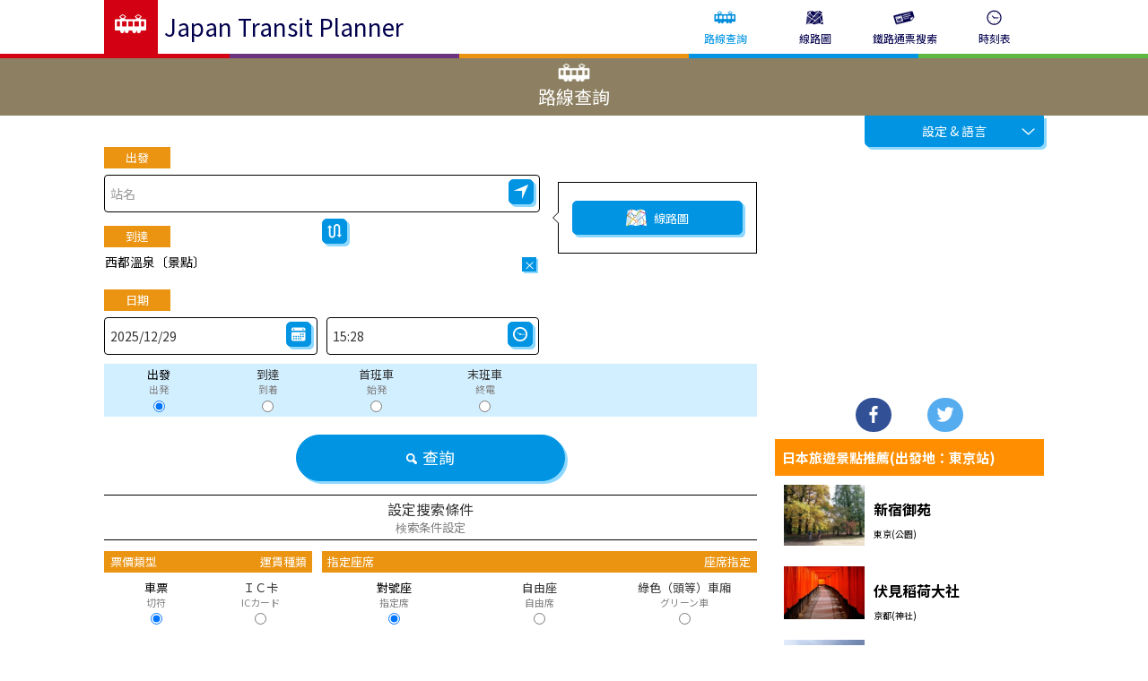

--- FILE ---
content_type: text/html; charset=UTF-8
request_url: https://world.jorudan.co.jp/mln/zh-tw/?to=S-E90000066&to_name=%E8%A5%BF%E9%83%BD%E6%BA%AB%E6%B3%89
body_size: 34517
content:
<!DOCTYPE html>
<!--[if (gt IE 9)|!(IE)]><!--> <html id="html_lang" lang="zh-Hant"> <!--<![endif]-->
<!--[if lt IE 7]> <html class="ie6" lang="zh-Hant"> <![endif]--><!--[if IE 7]> <html class="ie7" lang="zh-Hant"> <![endif]--><!--[if IE 8]> <html class="ie8" lang="zh-Hant"> <![endif]--><!--[if IE 9]> <html class="ie9" lang="zh-Hant"> <![endif]--><head><meta charset="UTF-8"><meta http-equiv="X-UA-Compatible" content="IE=edge"><meta name="viewport" content="width=device-width, initial-scale=1"><meta name="format-detection" content="telephone=no"><link rel="stylesheet" href="/mln/css/normalize.css?ver=20251120-1"><link rel="stylesheet" href="/mln/css/com.css?ver=20251120-1"><link rel="apple-touch-icon" href="/mln/img/favicons/apple_touch_icon.png"><link rel="icon" type="image/png" href="/mln/img/favicons/favicon.png" sizes="96x96"><script src="https://code.jquery.com/jquery-3.7.1.min.js" integrity="sha256-/JqT3SQfawRcv/BIHPThkBvs0OEvtFFmqPF/lYI/Cxo=" crossorigin="anonymous"></script><script src="/mln/js/com.js?ver=20250512-1"></script><script src="/mln/js/calendar.js?ver=20250512-1"></script><script src="/mln/js/searchPoi.js?ver=20250512-1"></script><script src="https://mb.jorudan.co.jp/cmn/holiday_cal.js"></script><!--[if lt IE 9]>
<script src="/mln/js/respond.min.js"></script>
<script src="/mln/js/html5shiv-printshiv.js"></script>
<![endif]-->
<meta name="description" content="您可以使用繁體中文搜索日本全國的鐵道、飛機的路線（列車的時刻、票價、所需時間）。還能瞭解到車票票價、IC卡票價、特急列車費用等等的詳細資訊。"><meta name="keywords" content="換乘指南,繁體中文,日本,全國,鐵道,飛機,路線搜索,票價,特急列車費用,所需時間"><title>路線查詢 - Japan Transit Planner | 日本換乘指南</title><!--Global site tag (gtag.js) - Google Analytics-->
<script async src="https://www.googletagmanager.com/gtag/js?id=G-982FMMG3G2"></script><script>window.dataLayer = window.dataLayer || [];
function gtag(){dataLayer.push(arguments);}
gtag('js', new Date());

gtag('config', 'G-982FMMG3G2');
</script><meta property="og:image" content="https://world.jorudan.co.jp/mln/img/jtp.png"><link rel="stylesheet" href="https://fonts.googleapis.com/earlyaccess/notosanstc.css"><script async src="https://securepubads.g.doubleclick.net/tag/js/gpt.js"></script>
<script>
  window.googletag = window.googletag || {cmd: []};
  googletag.cmd.push(function() {
googletag.defineSlot('/7783033/Multilingual_Transit_right_ATF300x250_99', [300, 250], 'div-gpt-ad-1486021277731-0').addService(googletag.pubads());
googletag.defineSlot('/7783033/Multilingual_Transit_right_BTF300x250_99', [300, 250], 'div-gpt-ad-1486021499761-0').addService(googletag.pubads());
googletag.defineSlot('/7783033/Multilingual_Transit_foot_left300x250_99', [300, 250], 'div-gpt-ad-1486021558928-0').addService(googletag.pubads());
googletag.defineSlot('/7783033/Multilingual_Transit_foot_right300x250_99', [300, 250], 'div-gpt-ad-1486021640198-0').addService(googletag.pubads());
googletag.defineSlot('/7783033/Multilingual_Transit_result1_468x60_99', [[468, 60], [728, 90]], 'div-gpt-ad-1486021695222-0').addService(googletag.pubads());
googletag.defineSlot('/7783033/Multilingual_Transit_result2_468x60_99', [[468, 60], [728, 90]], 'div-gpt-ad-1486021747858-0').addService(googletag.pubads());
googletag.defineSlot('/7783033/Multilingual_Transit_result3_468x60_99', [[468, 60], [728, 90]], 'div-gpt-ad-1486021796432-0').addService(googletag.pubads());
googletag.defineSlot('/7783033/Multilingual_Transit_result4_468x60_99', [[468, 60], [728, 90]], 'div-gpt-ad-1486021840143-0').addService(googletag.pubads());
googletag.defineSlot('/7783033/Multilingual_Transit_result5_468x60_99', [[468, 60], [728, 90]], 'div-gpt-ad-1486021887534-0').addService(googletag.pubads());
googletag.defineSlot('/7783033/Multilingual_Transit_result6_468x60_99', [[468, 60], [728, 90]], 'div-gpt-ad-1486021948742-0').addService(googletag.pubads());
googletag.defineSlot('/7783033/Multilingual_Transit_result7_468x60_99', [[468, 60], [728, 90]], 'div-gpt-ad-1486021993065-0').addService(googletag.pubads());
    googletag.pubads().enableSingleRequest();
    googletag.enableServices();
  });
</script><link rel="alternate" href="https://world.jorudan.co.jp/mln/en/?to=S-E90000066&to_name=%E8%A5%BF%E9%83%BD%E6%BA%AB%E6%B3%89" hreflang="en"><link rel="alternate" href="https://world.jorudan.co.jp/mln/zh-cn/?to=S-E90000066&to_name=%E8%A5%BF%E9%83%BD%E6%BA%AB%E6%B3%89" hreflang="zh-Hans"><link rel="alternate" href="https://world.jorudan.co.jp/mln/zh-tw/?to=S-E90000066&to_name=%E8%A5%BF%E9%83%BD%E6%BA%AB%E6%B3%89" hreflang="zh-Hant"><link rel="alternate" href="https://world.jorudan.co.jp/mln/ko/?to=S-E90000066&to_name=%E8%A5%BF%E9%83%BD%E6%BA%AB%E6%B3%89" hreflang="ko"><link rel="alternate" href="https://world.jorudan.co.jp/mln/th/?to=S-E90000066&to_name=%E8%A5%BF%E9%83%BD%E6%BA%AB%E6%B3%89" hreflang="th"><link rel="alternate" href="https://world.jorudan.co.jp/mln/vi/?to=S-E90000066&to_name=%E8%A5%BF%E9%83%BD%E6%BA%AB%E6%B3%89" hreflang="vi"><link rel="alternate" href="https://world.jorudan.co.jp/mln/id/?to=S-E90000066&to_name=%E8%A5%BF%E9%83%BD%E6%BA%AB%E6%B3%89" hreflang="id"><link rel="alternate" href="https://world.jorudan.co.jp/mln/fr/?to=S-E90000066&to_name=%E8%A5%BF%E9%83%BD%E6%BA%AB%E6%B3%89" hreflang="fr"><link rel="alternate" href="https://world.jorudan.co.jp/mln/ru/?to=S-E90000066&to_name=%E8%A5%BF%E9%83%BD%E6%BA%AB%E6%B3%89" hreflang="ru"><link rel="alternate" href="https://world.jorudan.co.jp/mln/de/?to=S-E90000066&to_name=%E8%A5%BF%E9%83%BD%E6%BA%AB%E6%B3%89" hreflang="de"><link rel="alternate" href="https://world.jorudan.co.jp/mln/es/?to=S-E90000066&to_name=%E8%A5%BF%E9%83%BD%E6%BA%AB%E6%B3%89" hreflang="es"><link rel="alternate" href="https://world.jorudan.co.jp/mln/pt/?to=S-E90000066&to_name=%E8%A5%BF%E9%83%BD%E6%BA%AB%E6%B3%89" hreflang="pt"><link rel="alternate" href="https://world.jorudan.co.jp/mln/ar/?to=S-E90000066&to_name=%E8%A5%BF%E9%83%BD%E6%BA%AB%E6%B3%89" hreflang="ar"></head><body id="body_id"><div id="btnmenu" class="btn_menu"><p id="btn_menu_main">菜單</p></div><div id="language" class="pg_fixed">	<nav class="pg_nav">		<div class="pg_inner clearfix">			<div id="pg_tt" class="pg_ttl">				<div class="bg_em"><i class="icn_base icn_site"></i></div>				<a id="top_link_label" href="https://world.jorudan.co.jp/mln/zh-tw/?sub_lang=ja">Japan Transit Planner</a>			</div>			<div id="pg_men" class="pg_menu">				<ul id="menu_select" class="menu">					<li class="active">						<a id="menu_search_link" href="https://world.jorudan.co.jp/mln/zh-tw/?c=10&sub_lang=ja"><i class="icn_menu icn_menu_search"></i><p id="menu_search_main">路線查詢</p></a>					</li>					<li>						<a id="menu_map_link" href="https://world.jorudan.co.jp/mln/zh-tw/?c=40&sub_lang=ja&area=KNT"><i class="icn_menu icn_menu_rmap"></i><p id="menu_rmap_main">線路圖</p></a>					</li>					<li class="jrp_pc_link">						<a id="menu_railpass_link" href="https://world.jorudan.co.jp/mln/zh-tw/japan-rail-pass/?sub_lang=ja"><i class="icn_menu icn_menu_railpass"></i><p id="menu_railpass_main">鐵路通票搜索</p></a>					</li>					<li id="jrp_sp" class="jrp_sp_link">						<a id="menu_railpass_sp_link" href="https://world.jorudan.co.jp/mln/zh-tw/japan-rail-pass/?sub_lang=ja"><i class="icn_menu icn_menu_railpass"></i><p id="menu_railpass_sp_main">鐵路通票搜索</p><p id="menu_jrp_sp_main">日本鐵路通票</p></a>					</li>					<li id="tst_sp" class="tst_sp_link">						<a id="menu_tst_sp_link" href="https://world.jorudan.co.jp/mln/zh-tw/tokyo-subway-ticket/?sub_lang=ja"><i class="icn_menu icn_menu_railpass"></i><p id="menu_tokyo_subway_sp_main">鐵路通票搜索</p><p id="menu_tst_sp_main">東京地鐵通票</p></a>					</li>										<li>						<a id="menu_time_link" href="https://world.jorudan.co.jp/mln/zh-tw/?c=30&sub_lang=ja"><i class="icn_menu icn_menu_time"></i><p id="menu_time_main">時刻表</p></a>					</li>					<li id="spot_link" class="spot_link">						<a id="menu_spot_link" href="https://next.jorudan.co.jp/jts/zh-tw/tokyo/?sub_lang=ja"><i class="icn_menu icn_menu_spot"></i><p id="menu_spot_main">日本旅遊景點</p></a>					</li>				<li class="help_link"><a id="menu_help_link" href="https://world.jorudan.co.jp/mln/zh-tw/faq/index.html"><i class="icn_footer_menu icn_menu_help2"></i><p id="menu_help_main">幫助</p></a></li><li class="privacy_link"><a id="menu_privacy_link" href="https://world.jorudan.co.jp/mln/zh-tw/privacy/"><i class="icn_memo"></i><p id="menu_privacy_main">私隱政策</p></a></li><li class="login_link"><a id="menu_login_link" href="https://world.jorudan.co.jp/mln/zh-tw/?c=100&sub_lang=ja"><i class="icn_footer_menu icn_menu_login2"></i><p id="menu_login_main">登錄</p></a></li></ul>			</div>		</div>	</nav>	<header class="pg_header">		<ul class="segment pg_border clearfix">			<li class="col col_1_5 bg_em"></li>			<li class="col col_1_5 bg_purple"></li>			<li class="col col_1_5 bg_secondary"></li>			<li class="col col_1_5 bg_primary"></li>			<li class="col col_1_5 bg_green"></li>		</ul>		<div class="bg_ttl">			<div class="tbl pg_inner">				<div class="col">					<a id="h1_link" href="https://world.jorudan.co.jp/mln/zh-tw/?sub_lang=ja">					<img src="/mln/img/icn_train_w.png" class="icn_ttl" alt="Route Search" loading="lazy">					<h1 id="title_h1_main" class="ttl">路線查詢</h1>					</a>				</div>				<div class="aside">					<div class="inner">						<div id="map_link_sp" class="btn_rmap" onclick="rmap_button('/mln/zh-tw');"><i class="icn_base icn_rmap"></i><p id="sp_rmap_label_main" class="sp_rmap">線路圖</p></div>						</div>					</div>			</div>		</div>		<div class="select_lang pg_inner">			<div id="select_lang_button" class="block">			<div class="block_header btn btn_lang"><span id="select_lang_main">設定 & 語言</span></div><div class="block_content bg_primary"><form id="lang_set" name="lang_select_form" action="/mln/99/"><div class="item"><label id="main_lang_main">主要語言</label><div class="select_wrapper"><select id="lang_main" name="main_lang"><option value="en">English</option><option value="zh-cn">简体中文</option><option selected value="zh-tw">繁體中文</option><option value="ko">한국어</option><option value="th">ไทย</option><option value="vi">Tiếng Việt</option><option value="id">Indonesia</option><option value="fr">Français</option><option value="ru">Русский</option><option value="de">Deutsch</option><option value="es">Español</option><option value="pt">Português</option><option value="ar">العربية</option></select></div></div><div class="item"><label id="sub_lang_main">副語言</label><div class="select_wrapper"><select id="lang_sub" name="sub_lang"><option selected value="ja">日本語</option><option value="en">English</option><option value="nosub">OFF</option></select></div></div><div class="item"><label id="date_setting_main">日期輸入設定</label><div class="select_wrapper"><select id="date_setting" name="date_type"><option selected value="24h">24H</option><option value="ampm">AM/PM</option></select></div></div><div class="item"><label id="prediction_main">输入联想功能</label><div class="select_wrapper"><select id="prediction" name="prediction"><option selected value="on">ON</option><option value="off">OFF</option></select></div></div><div class="item"><button id="setting_main" type="submit" class="btn btn_setting">設定</button><div class="block_close"><span id="close_main">關閉  ×</span></div></div><input type="hidden" name="to" value="S-E90000066"><input type="hidden" name="to_name" value="西都溫泉"><input id="lang_set_mlang" type="hidden" name="mlang_def" value="99"><input id="lang_set_slang" type="hidden" name="slang_def" value="ja"></form></div><script>$('#lang_main').change(function() {var mlang = document.lang_select_form.main_lang.value;var url = '/mln/' + mlang + '/';var tableObj = document.getElementById('lang_set');tableObj.setAttribute('action',url);var date_obj = document.getElementById('lc_date');if(date_obj != null){if(mlang == 'en'){date_obj.value = '';}else if(mlang == 'de'){date_obj.value = '';}else if(mlang == 'zh-cn' || mlang == 'zh-tw' || mlang == 'ko'){date_obj.value = '';}else if(mlang == 'id' || mlang == 'vi' || mlang == 'th' || mlang == 'fr' || mlang == 'ru' || mlang == 'es' || mlang == 'pt'  || mlang == 'ar'){date_obj.value = '';}}});</script><script>document.getElementById('lang_set').onsubmit = function(){document.lang_select_form.main_lang.disabled = true;}</script></div>		</div>	</header></div><div class="content pg_inner clearfix">	<main class="content_main">		<div class="content_main_inner">			<div class="search">								<div id="top_bnr" class="bnr_settei_top">				</div>				<form name="settei_form" id="js_search" action="/mln/zh-tw/">					<div id="errmsg"></div>					<input type="hidden" id="psw" name="p" value="0" >					<input type="hidden" id="expandflag" name="xpd" value="1" >					<div class="search_sta tbl">						<div class="col col_2_3">							<div class="item">								<label id="from_label_main" class="label label_sm">出發</label>								<div id="part_wrapper" class="parts_wrapper clearfix">									<div id="part_main" class="parts_main">										<div id="p_main_inner" class="parts_main_inner">											<input type="text" id="from_value" name="from" onblur="Dispout()" value placeholder="站名" oninput="searchPoi('from', '99', '0')" onfocus="searchPoi('from', '99', '0')" autocomplete="on">											<div id="from_suggest" class="suggest" style="display:none;"></div>										</div>									</div>									<div id="part_side" class="parts_side">										<a id="js_loc" class="btn btn_square" onclick="checkGPS('js_loc', 'https://world.jorudan.co.jp/mln/zh-tw/?sub_lang=ja', '3'); return false;"><i class="icn_search icn_current"></i></a>									</div>								</div>							</div>							<div class="item">								<div class="segment clearfix">									<div class="col col_1_2">										<label id="to_label_main" class="label label_sm">到達</label>									</div>									<div id="col_1_2" class="col col_1_2">										<div id="ft_reverse" class="btn btn_square btn_reverse" onclick="ft_reverse('99', '0');"><i class="icn_search icn_reverse"></i></div>									</div>								</div>								<div id="part_wrapper_to" class="parts_wrapper clearfix">									<div id="part_main_to" class="parts_main" style="border: 0px;">										<div id="p_main_inner_to" class="parts_main_inner">																																<label id="spot_to_label" style="color:#000000; font-size: 1.4em;">西都溫泉〔景點〕</label></div>									</div>								<div id="part_side_to" class="parts_side input_side"><span class="btn btn_close input_close active" onclick="Input_to_Close('99', '0');">×</span></div></div>							</div>						</div>						<div class="col col_1_3">							<div class="balloon">								<div id="map_link" class="btn btn_rmap" onclick="rmap_button('/mln/zh-tw');"><i class="icn_search icn_rmap"></i><span id="rmap_label_main">線路圖</span></div>							</div>						</div>					</div>					<div class="search_dt">						<div id="date_input" class="segment clearfix">							<div class="label_wrapper">								<label id="date_label_main" class="label label_sm">日期</label>							</div>							<div class="col col_1_2 search_date">								<div class="parts_wrapper clearfix">									<div class="parts_main">										<div class="parts_main_inner">											<input id="js_date" type="tel" maxlength="10" name="date" value="2025/12/29">										</div>									</div>									<div class="parts_side">										<div id="js_cal" class="btn btn_square"><i class="icn_search icn_calendar"></i></div>										<script id="calendar_script">$(function(){$('#js_cal').jsCalendar(2);});</script>									</div>								</div>							</div>						<div class="col col_1_2 search_time"><div class="parts_wrapper clearfix"><div class="parts_main"><div class="parts_main_inner"><input id="js_time" type="tel" maxlength="5" name="time" value="15:28"></div></div><div class="parts_side"><div id="js_ctime" class="btn btn_square"><i class="icn_search icn_time"></i></div></div><div id="js_ctime_msg" class="balloon"><div class="inner"><div class="lang_main">設為當前時間。</div></div></div></div></div></div>						<div class="option option_ft">							<ul class="tbl">								<li class="col col_1_4">									<label for="ft0"><span id="depart_span_main" class="lang_main">出發</span><span id="depart_span_sub" class="lang_sub" lang="ja">出発</span></label>									<input type="radio" id="ft0" name="ft" value="0" checked="checked">								</li>								<li class="col col_1_4">									<label for="ft1"><span id="arrive_span_main" class="lang_main">到達</span><span id="arrive_span_sub" class="lang_sub" lang="ja">到着</span></label>									<input type="radio" id="ft1" name="ft" value="1">								</li>								<li class="col col_1_4">									<label for="ft2"><span id="first_span_main" class="lang_main">首班車</span><span id="first_span_sub" class="lang_sub" lang="ja">始発</span></label>									<input type="radio" id="ft2" name="ft" value="2">								</li>								<li class="col col_1_4">									<label for="ft3"><span id="last_span_main" class="lang_main">末班車</span><span id="last_span_sub" class="lang_sub" lang="ja">終電</span></label>									<input type="radio" id="ft3" name="ft" value="3">								</li>							</ul>						</div>					</div>					<div class="search_action sa_fst">						<button id="search_button_main1" type="submit" class="btn btn_search"><i class="icn_base icn_glass"></i>查詢</button>					</div>					<div class="search_option">						<div id="input_block" class="block_header2 active">							<p id="route_opt_main" class="lang_main">設定搜索條件</p>							<p id="route_opt_sub" class="lang_sub" lang="ja"> 検索条件設定</p>						</div>						<div class="block_content active">							<div class="clearfix">								<div class="option option_ic">									<label class="label label_lg">										<span id="fare_type_main" class="lang_main">票價類型</span>										<span id="fare_type_sub" class="lang_sub" lang="ja">運賃種類</span>									</label>									<ul class="tbl">										<li class="col col_1_2">											<label for="ic0"><span id="ticket_main" class="lang_main">車票</span><span id="ticket_sub" class="lang_sub" lang="ja">切符</span></label>											<input type="radio" id="ic0" name="ic" value="0" checked="checked">										</li>										<li class="col col_1_2">											<label for="ic1"><span id="iccard_main" class="lang_main">ＩＣ卡</span><span id="iccard_sub" class="lang_sub" lang="ja">ICカード</span></label>											<input type="radio" id="ic1" name="ic" value="1">										</li>									</ul>								</div>								<div class="option option_us">									<label class="label label_lg">										<span id="seat_pre_main" class="lang_main">指定座席</span>										<span id="seat_pre_sub" class="lang_sub" lang="ja">座席指定</span>									</label>									<ul class="tbl">										<li class="col col_1_3">											<label for="us0"><span id="reserved_seat_main" class="lang_main">對號座</span><span id="reserved_seat_sub" class="lang_sub" lang="ja">指定席</span></label>											<input type="radio" id="us0" name="us" value="0" checked="checked">										</li>										<li class="col col_1_3">											<label for="us1"><span id="non_reserved_seat_main" class="lang_main">自由座</span><span id="non_reserved_seat_sub" class="lang_sub" lang="ja">自由席</span></label>											<input type="radio" id="us1" name="us" value="1">										</li>										<li class="col col_1_3">											<label for="us2"><span id="green_car_main" class="lang_main">綠色（頭等）車廂</span><span id="green_car_sub" class="lang_sub" lang="ja">グリーン車</span></label>											<input type="radio" id="us2" name="us" value="2">										</li>									</ul>								</div>							</div>							<div id="option_free" class="clearfix">								<div class="option_free">									<div><span id="option_free_text">这一功能需要付费注册后方能使用。 </span><a id="option_free_link" href="https://world.jorudan.co.jp/mln/zh-tw/lp/out.html">付費註冊</a></div>								</div>							</div>							<div class="clearfix">								<div class="option option_up">									<label id="up_label" class="label label_lg label_free">										<span id="airplane_main" class="lang_main">利用飛機</span>										<span id="airplane_sub" class="lang_sub" lang="ja">飛行機利用</span>									</label>									<ul class="tbl">										<li class="col col_1_2">											<label for="up0"><span id="nopreference_main2" class="lang_main">任意</span><span id="nopreference_sub2" class="lang_sub" lang="ja">おまかせ</span></label>											<input type="radio" id="up0" name="up" value="0" checked="checked">										</li>										<li class="col col_1_2">											<label for="up2"><span id="not_use_main2" class="lang_main">不利用</span><span id="not_use_sub2" class="lang_sub" lang="ja">利用しない</span></label>											<input type="radio" id="up2" name="up" value="2">										</li>									</ul>								</div>								<div class="option option_ut">									<label id="ut_label" class="label label_lg label_free">										<span id="express_main" class="lang_main">收費特快</span>										<span id="express_sub" class="lang_sub" lang="ja">有料特急利用</span>									</label>									<div class="clearfix">										<ul class="tbl">											<li class="col col_1_2">												<label for="ut0"><span id="nopreference_main1" class="lang_main">任意</span><span id="nopreference_sub1" class="lang_sub" lang="ja">おまかせ</span></label>												<input type="radio" id="ut0" name="ut" value="0" checked="checked">											</li>											<li class="col col_1_2">												<label for="ut1"><span id="use_possible_main" class="lang_main">儘量利用</span><span id="use_possible_sub" class="lang_sub" lang="ja">なるべく</span></label>												<input type="radio" id="ut1" name="ut" value="1">											</li>										</ul>										<ul class="tbl">											<li class="col col_1_2">												<label for="ut2"><span id="not_use_possible_main" class="lang_main">儘量不利用</span><span id="not_use_possible_sub" class="lang_sub" lang="ja">ひかえる</span></label>												<input type="radio" id="ut2" name="ut" value="2">											</li>											<li class="col col_1_2">												<label for="ut3"><span id="not_use_main1" class="lang_main">不利用</span><span id="not_use_sub1" class="lang_sub" lang="ja">利用しない</span></label>												<input type="radio" id="ut3" name="ut" value="3">											</li>										</ul>									</div>								</div>							</div>							<div class="option option_nzm">								<label id="nzm_label" class="label label_lg label_free">									<span id="preferred_trains_main" class="lang_main">指定優先列車</span>									<span id="preferred_trains_sub" class="lang_sub" lang="ja">優先列車指定</span>								</label>								<ul class="tbl">									<li class="col col_1_3">										<label for="nzm0"><span id="nozomi_main" class="lang_main">優先顯示希望號列車</span><span id="nozomi_sub" class="lang_sub" lang="ja">のぞみ優先</span></label>										<input type="radio" id="nzm0" name="nzm" value="0" checked="checked">									</li>									<li class="col col_1_3">										<label for="nzm1"><span id="hikari_main" class="lang_main">同時顯示光號列車</span><span id="hikari_sub" class="lang_sub" lang="ja">ひかりも表示</span></label>										<input type="radio" id="nzm1" name="nzm" value="1">									</li>									<li class="col col_1_3">										<label for="nzm2"><span id="prefer_local_main" class="lang_main">優先顯示各站停車的列車</span><span id="prefer_local_sub" class="lang_sub" lang="ja">各駅停車優先</span></label>										<input type="radio" id="nzm2" name="nzm" value="2">									</li>								</ul>							</div>						</div>					</div>					<div class="search_action">						<button id="search_button_main2" type="submit" class="btn btn_search"><i class="icn_base icn_glass"></i>查詢</button>					</div>				<input type="hidden" id="su_lang" name="sub_lang" value="ja"><input type="hidden" id="to_spot_code" name="to" value="S-E90000066"></input><input type="hidden" id="to_spot_name" name="to_name" value="西都溫泉"></input></form>				<div id="from_sc"></div>				<div id="to_sc"></div>				<input type="hidden" id="from_list_suggest" name="from_list_suggest">				<input type="hidden" id="to_list_suggest" name="to_list_suggest">			</div>		</div>	</main>	<aside id="default_bnr" class="content_side">	<!-- /7783033/Multilingual_Transit_right_ATF300x250_99 -->
<div id='div-gpt-ad-1486021277731-0' style='min-width: 300px; min-height: 250px;'>
  <script>
    googletag.cmd.push(function() { googletag.display('div-gpt-ad-1486021277731-0'); });
  </script>
</div>
<div class="item3"><a id="fb_button" class="share_fb" href="https://www.facebook.com/sharer.php" onclick="window.open(this.href+'?u='+encodeURIComponent(location.href)+'&t='+encodeURI(document.title),'sharewindow','width=550,height=450,personalbar=0,toolbar=0,scrollbars=1,resizable=!'); return false;" target="_blank"><img src="/mln/img/i_fb.png" alt="Facebook" loading="lazy"></a><a id="tw_button" class="share_tw" href="https://twitter.com/intent/tweet" onclick="window.open(this.href+'?url='+encodeURIComponent(location.href)+'&text='+encodeURI(document.title),'tweetwindow','width=550, height=450, personalbar=0, toolbar=0, scrollbars=1, resizable=1'); return false;" data-dnt="true" target="_blank"><img src="/mln/img/i_tw.png" alt="Twitter" loading="lazy"></a></div><div id="right-bnr"><div class="bnr_default"><div style="padding:10px 3px 10px 8px;font-size:15px;background-color:#ff8f00;display:block;width:300px;color:#FFF;"><strong>日本旅遊景點推薦(出發地：東京站)</strong></div><article style="padding: 10px;overflow: hidden;">	<a href="/mln/zh-tw/?p=0&from=東京&to=S-E92006634" title="新宿御苑">	<div style="float: left; margin-right: 10px;"><img style="max-height:120px;max-width:90px" src="//next.jorudan.co.jp/trv/images/200/18812.jpg" alt="新宿御苑" aria-hidden="true" loading="lazy"></div>	<div style="overflow: hidden;">		<h3 style="font-size: 16px;font-weight: bold;margin-bottom: 10px;">新宿御苑</h3>		<div>東京(公園)</div>	</div></a></article><article style="padding: 10px;overflow: hidden;">	<a href="/mln/zh-tw/?p=0&from=東京&to=S-E92002422" title="Fushimi-Inari Taisha Shrine">	<div style="float: left; margin-right: 10px;"><img style="max-height:120px;max-width:90px" src="//next.jorudan.co.jp/trv/images/200/18843.jpg" alt="伏見稻荷大社" aria-hidden="true" loading="lazy"></div>	<div style="overflow: hidden;">		<h3 style="font-size: 16px;font-weight: bold;margin-bottom: 10px;">伏見稻荷大社</h3>		<div>京都(神社)</div>	</div></a></article><article style="padding: 10px;overflow: hidden;">	<a href="/mln/zh-tw/?p=0&from=東京&to=S-E92011361" title="東京晴空塔">	<div style="float: left; margin-right: 10px;"><img style="max-height:120px;max-width:90px" src="//next.jorudan.co.jp/trv/images/200/19751.jpg" alt="東京晴空塔" aria-hidden="true" loading="lazy"></div>	<div style="overflow: hidden;">		<h3 style="font-size: 16px;font-weight: bold;margin-bottom: 10px;">東京晴空塔</h3>		<div>東京(塔)</div>	</div></a></article><article style="padding: 10px;overflow: hidden;">	<a href="/mln/zh-tw/?p=0&from=東京&to=S-E92009478" title="廣島和平紀念公園">	<div style="float: left; margin-right: 10px;"><img style="max-height:120px;max-width:90px" src="//next.jorudan.co.jp/trv/images/200/2979.jpg" alt="廣島和平紀念公園" aria-hidden="true" loading="lazy"></div>	<div style="overflow: hidden;">		<h3 style="font-size: 16px;font-weight: bold;margin-bottom: 10px;">廣島和平紀念公園</h3>		<div>廣島(公園)</div>	</div></a></article><article style="padding: 10px;overflow: hidden;">	<a href="/mln/zh-tw/?p=0&from=東京&to=S-E92002330" title="清水寺">	<div style="float: left; margin-right: 10px;"><img style="max-height:120px;max-width:90px" src="//next.jorudan.co.jp/trv/images/200/17362.jpg" alt="清水寺" aria-hidden="true" loading="lazy"></div>	<div style="overflow: hidden;">		<h3 style="font-size: 16px;font-weight: bold;margin-bottom: 5px;">清水寺</h3>		<div>京都（寺）</div>	</div></a></article><div class="map tbl"><div class="col col_1_2"><a class="btn btn_secondary" href="https://next.jorudan.co.jp/jts/zh-tw/tokyo/"><p class="lang_main">日本旅遊景點</p></a></div></div><!--<div style="padding:10px 3px 10px 8px;font-size:15px;display:block;width:300px;"><ul style="margin:8px 0;padding:0;font-size:14px;">	<li style="list-style:none;"><a style="text-decolation:none;color:#000;max-width:450px;margin:auto" href="/mln/zh-tw/?p=0&from=東京&to=成田機場"><strong>到達 成田機場</strong></a></li></ul></div><div style="padding:10px 3px 10px 8px;font-size:15px;background-color:#ff8f00;display:block;width:300px;color:#FFF;"><strong>出發 成田機場</strong></div><div style="padding:10px 3px 10px 8px;font-size:15px;display:block;width:300px;"><ul style="margin:8px 0;padding:0;font-size:14px;">	<li><a style="text-decolation:none;color:#000;" href="/mln/zh-tw/?p=0&from=成田機場&to=東京"><strong>到達 東京</strong></a></li></ul></div><div style="padding:10px 3px 10px 8px;font-size:15px;background-color:#ff8f00;display:block;width:300px;color:#FFF;"><strong>出發 羽田機場</strong></div><div style="padding:10px 3px 10px 8px;font-size:15px;display:block;width:300px;"><ul style="margin:8px 0;padding:0;font-size:14px">	<li><a style="text-decolation:none;color:#000;" href="/mln/zh-tw/?p=0&from=羽田機場&to=東京"><strong>到達 東京</strong></a></li>	<li><a style="text-decolation:none;color:#000;" href="/mln/zh-tw/?p=0&from=羽田機場&to=秋葉原"><strong>到達 秋葉原</strong></a></li></ul></div><div style="padding:10px 3px 10px 8px;font-size:15px;background-color:#ff8f00;display:block;width:300px;color:#FFF;"><strong>出發 新宿</strong></div><div style="padding:10px 3px 10px 8px;font-size:15px;display:block;width:300px;"><ul style="margin:8px 0;padding:0;font-size:14px;">	<li><a style="text-decolation:none;color:#000;" href="/mln/zh-tw/?p=0&from=新宿&to=京都"><strong>到達 京都</strong></a></li></ul></div>--></div></div></aside>	<div id="fotter_bnr2" class="pg_inner bnr_footer">		<div id="fotter_bnr" class="segment clearfix">		<!-- /7783033/Multilingual_Transit_foot_left300x250_99 -->
<div id='div-gpt-ad-1486021558928-0' class='col' style='height:250px; width:300px;'>
<script>
googletag.cmd.push(function() { googletag.display('div-gpt-ad-1486021558928-0'); });
</script>
</div>
<!-- /7783033/Multilingual_Transit_foot_right300x250_99 -->
<div id='div-gpt-ad-1486021640198-0' class='col' style='height:250px; width:300px;'>
<script>
googletag.cmd.push(function() { googletag.display('div-gpt-ad-1486021640198-0'); });
</script>
</div>
</div>	</div></div><script></script><footer id="noid">	<div class="pg_inner">		<a href="#top" class="pg_top"><i class="icn_base icn_pagetop"></i></a>	</div>		<div class="pg_copy">		<div class="inner">			<div class="pg_fotter_menu">				<ul id="footer_menu_select" class="footer_menu">				<li><a id="fotter_menu_help_link" href="https://world.jorudan.co.jp/mln/zh-tw/faq/index.html"><i class="icn_footer_menu icn_menu_help2"></i><p id="fotter_menu_help_main">幫助</p></a></li><li><a id="fotter_menu_privacy_link" href="https://world.jorudan.co.jp/mln/zh-tw/privacy/"><i class="icn_base icn_memo"></i><p id="fotter_menu_privacy_main">私隱政策</p></a></li><li><a id="fotter_menu_login_link" href="https://world.jorudan.co.jp/mln/zh-tw/?c=100&sub_lang=ja"><i class="icn_footer_menu icn_menu_login2"></i><p id="fotter_menu_login_main">登錄</p></a></li></ul>			</div>			<a id="jorudan_link" href="http://www.jorudan.co.jp/company/english/index.html"><i class="icn_base icn_company"></i></a>			<p>Copyright (c) Jorudan Co., Ltd.</p>		</div>	</div></footer><script>var click_ev = document.getElementById("setting_main");
if(click_ev != null){
	click_ev.onclick = function() {
		var extime = new Date().getTime();
	    var cltime = new Date(extime + (60*60*24*1000*7));
	    var exdate = cltime.toUTCString();
	    var path = location.pathname;
	    var path_text;
	    if(path.match(/en/)){
	    	path_text = path.replace("en/", "");
	    }else if(path.match(/zh-cn/)){
	    	path_text = path.replace("zh-cn/", "");
	    }else if(path.match(/zh-tw/)){
	    	path_text = path.replace("zh-tw/", "");
	    }else if(path.match(/ko/)){
	    	path_text = path.replace("ko/", "");
	    }else if(path.match(/th/)){
	    	path_text = path.replace("th/", "");
	    }else if(path.match(/vi/)){
	    	path_text = path.replace("vi/", "");
	    }else if(path.match(/id/)){
	    	path_text = path.replace("id/", "");
	    }else if(path.match(/fr/)){
	    	path_text = path.replace("fr/", "");
	    }else if(path.match(/ru/)){
	    	path_text = path.replace("ru/", "");
	    }else if(path.match(/de/)){
	    	path_text = path.replace("de/", "");
	    }else if(path.match(/es/)){
	    	path_text = path.replace("es/", "");
	    }else if(path.match(/pt/)){
	    	path_text = path.replace("pt/", "");
	    }else if(path.match(/ar/)){
			path_text = path.replace("ar/", "");
	    }
	    var m_lang = document.lang_select_form.main_lang.value;
	    var s_lang = document.lang_select_form.sub_lang.value;

	    var tm_type;
	    if(m_lang == 'en'){
	    	tm_type = document.lang_select_form.date_type.value;
	    }else{
	    	tm_type = '24h';
	    }
	    var pred_function;
	    pred_function = document.lang_select_form.prediction.value;
	    var cookies_slang = 'sub_lang=' + escape(s_lang);
		var cookies_tm = 'tm_type=' + escape(tm_type);
		var cookies_pred = 'prediction=' + escape(pred_function);
		var cookies_opt = '; max-age=2419200';
		cookies_opt += '; path=' + path_text;
		cookies_opt += '; expires=' + exdate;
		cookies_opt += ';';
		document.cookie = cookies_slang + cookies_opt;
		document.cookie = cookies_tm + cookies_opt;
		document.cookie = cookies_pred + cookies_opt;

		document.lang_select_form.date_type.disabled = true;
		document.lang_select_form.prediction.disabled = true;
	}
	}
</script></body></html>

--- FILE ---
content_type: text/html; charset=utf-8
request_url: https://www.google.com/recaptcha/api2/aframe
body_size: 267
content:
<!DOCTYPE HTML><html><head><meta http-equiv="content-type" content="text/html; charset=UTF-8"></head><body><script nonce="JyH_cgpEc4UbRGAX8SsXFg">/** Anti-fraud and anti-abuse applications only. See google.com/recaptcha */ try{var clients={'sodar':'https://pagead2.googlesyndication.com/pagead/sodar?'};window.addEventListener("message",function(a){try{if(a.source===window.parent){var b=JSON.parse(a.data);var c=clients[b['id']];if(c){var d=document.createElement('img');d.src=c+b['params']+'&rc='+(localStorage.getItem("rc::a")?sessionStorage.getItem("rc::b"):"");window.document.body.appendChild(d);sessionStorage.setItem("rc::e",parseInt(sessionStorage.getItem("rc::e")||0)+1);localStorage.setItem("rc::h",'1766989713962');}}}catch(b){}});window.parent.postMessage("_grecaptcha_ready", "*");}catch(b){}</script></body></html>

--- FILE ---
content_type: text/css
request_url: https://world.jorudan.co.jp/mln/css/com.css?ver=20251120-1
body_size: 13613
content:
@charset "UTF-8";body{background:#fff;color:#333;font-family:"メイリオ",Meiryo,"ヒラギノ角ゴ Pro W3","Hiragino Kaku Gothic Pro","HiraKakuPro-W3","ＭＳ Ｐゴシック","MS PGothic",sans-serif;font-size:62.5%;line-height:1.4;min-width:320px;margin:0;padding:0;-webkit-text-size-adjust:100%}html[lang="en"] body,html[lang="vi"] body,html[lang="id"] body,html[lang="fr"] body,html[lang="ru"] body,html[lang="de"] body,html[lang="es"] body,html[lang="pt"] body{font-family:'Noto Sans',sans-serif}html[lang="zh-Hans"] body{font-family:'Noto Sans SC',sans-serif}html[lang="zh-Hant"] body{font-family:'Noto Sans TC',sans-serif}html[lang="ko"] body{font-family:'Noto Sans KR',sans-serif}html[lang="th"] body{font-family:'Noto Sans Thai',sans-serif}body *{-webkit-box-sizing:border-box;-moz-box-sizing:border-box;-o-box-sizing:border-box;-ms-box-sizing:border-box;box-sizing:border-box}article,aside,figure,footer,header,nav,section{display:block}img{-ms-interpolation-mode:bicubic;height:auto}p.jikoku_kintetsu_pc img{height:30px}ul,ol{list-style:none}h1,h4,h5,h6,ul,ol,dl,dt,dd,form,p{margin:0;padding:0;font-weight:normal;font-size:1em}#introduction-bnr h2{font-size:2.5em}#introduction-bnr h3{font-size:1.8em}#introduction-bnr p{font-size:1.5em}a{color:#000;cursor:pointer;text-decoration:none;-webkit-tap-highlight-color:rgba(0,0,0,0)}.lp_link{text-decoration:underline}button,input,select{font-size:1.6em}button,select{background:none transparent;border-radius:0;-moz-appearance:none;-o-appearance:none;-webkit-appearance:none;appearance:none;-webkit-tap-highlight-color:rgba(0,0,0,0)}input,input[type="search"]{-webkit-box-sizing:border-box;-moz-box-sizing:border-box;-o-box-sizing:border-box;-ms-box-sizing:border-box;box-sizing:border-box}input[disabled]{background:none transparent;border:0}select{border:0;-webkit-box-sizing:content-box;-moz-box-sizing:content-box;-o-box-sizing:content-box;-ms-box-sizing:content-box;box-sizing:content-box;margin:0;padding:0;text-indent:.01px;text-overflow:'';vertical-align:middle}select::-ms-expand{display:none}button{border:0}::-webkit-input-placeholder{color:#999}::-moz-placeholder{color:#999;opacity:1}:-moz-placeholder{color:#999}:-ms-input-placeholder{color:#999}.pg_inner{max-width:1048px;margin:0 auto}.clearfix{zoom:1}.clearfix:after{content:'';display:block;clear:both}.tbl{display:table;table-layout:fixed;width:100%}.jikoku_tbl{display:table;width:100%}.tbl>.col{display:table-cell;*display:inline;*zoom:1}.tbl>.nosub_col{display:table-cell;*display:inline;*zoom:1}.jikoku_tbl>.col{display:table-cell;*display:inline;*zoom:1}.segment>.col{float:left;display:block}.link2{width:70%;margin:auto;border-spacing:0 2.5em}.item3{text-align:center;margin-bottom:.8em}.share_fb{width:40px;height:38px;-webkit-border-radius:25px;-moz-border-radius:25px;border-radius:25px;background-color:#315096;display:inline-block;position:relative;margin:0 2em}.share_tw{width:40px;height:38px;-webkit-border-radius:18px;-moz-border-radius:18px;border-radius:25px;background-color:#55acee;display:inline-block;position:relative;margin:0 2em}.share_gg{width:40px;height:38px;-webkit-border-radius:18px;-moz-border-radius:18px;border-radius:25px;background-color:#dd4b39;display:inline-block;position:relative;margin:0 2em}.share_fb img{width:20px;height:20px;position:relative;top:8px}.share_tw img{width:20px;height:20px;position:relative;top:8px}.share_gg img{width:20px;height:20px;position:relative;top:8px}.link2>.link2_row{display:table-row}.link2>.link2_rcolumn{line-height:2.6em}.col_1_2{width:50%;*width:49.8%}.col_1_3{width:33.33%;*width:33%}.col_1_3_2{width:30%}.col_1_3_3{width:35%}.col_2_3{width:66.67%;*width:66.6%}.col_2_3_pay{width:90%}.col_1_4{width:25%;*width:24.8%}.col_1_5{width:20%;*width:19.96%}.col_1_6{width:15%}.col_1_10_1{width:12%;margin-left:1em}.col_1_10_2{width:12%}.col_1_20{width:5%}.col_3_5{width:60%;*width:54%}.col_4_5{width:80%;*width:79%}.col_nosub{line-height:3.2em}.col_pay{margin:0 auto 0 auto}.block_content{display:none}.block_content.active{position:relative;z-index:0;display:block}.overlay{background-color:rgba(0,0,0,0.5);display:none;position:fixed;top:0;left:0;width:100%;height:120%;z-index:30}.overlay-all{z-index:50}.route_kintetsu{margin-top:.5em}.route_ticket{margin-top:.5em}.route_kintetsu a img{//display:block;width:250px;height:29px}.jikoku_kintetsu_pc{text-align:right}.jikoku_kintetsu_sm{//margin-left:1em}.jikoku_kintetsu{vertical-align:middle}.jikoku_kintetsu_sm a img{//display:block;width:240px;height:27px}p.jikoku_kintetsu_pc img{display:none}.bg_ttl{background:#8d8062;color:#fff}.bg_primary{background:#0094e3;color:#fff}.bg_secondary{background:#eb9411;color:#fff}.bg_em{background:#d20012;color:#fff}.bg_purple{background:#6d3280}.bg_green{background:#60b940}.bg_base{background:#d2efff}.txt_default{font-size:1.3em}.txt_pale{color:gray}.lang_sub{color:gray;font-size:.84em}.txt_primary{color:#0094e3}.txt_secondary{color:#f80}.txt_note{font-size:1.1em}.txt_alert{color:#c70051}.txt_em{color:red}.txt_u{text-decoration:underline}.logo_air{height:15px;margin-right:.5em;vertical-align:middle}.bnr_default{margin:0 auto .5em;width:300px}.bnr_help{border-top:3px solid #000;display:table-cell;font-size:1.5em;height:200px;text-align:center;vertical-align:middle;width:300px}.bnr_help.free{height:70px}.bnr_old{border:1px solid #ff8f00;display:block;font-size:1.2em;text-align:center;width:300px}.bnr_old .header{background:#ff8f00;color:#fff;padding:5px}.bnr_old .content{background:#ffffe0;padding:5px}.bnr_old .content .lang_main{float:left}.bnr_old .content .lang_sub{color:#333;float:right;font-size:1em}.bnr_old .caret{color:#396}.bnr_top{font-size:1em;//margin-top:.5em;text-align:center}.bnr_info_top{font-size:1.6em;margin-top:2.5em;text-align:center}.bnr_settei_top{font-size:1.6em;text-align:center}.space_top{margin-top:3.5em}.section .bnr_top{//margin-top:.3em;//margin-bottom:.5em}.section .space_top{margin-top:1em}.rmap .bnr_top{//margin-top:1em;margin-bottom:0}.icn_base{background:url('../img/spr_base_s.png') no-repeat;background-size:154px 54px;display:inline-block}.ie8 .icn_base,.ie7 .icn_base{background:url('../img/spr_base_s_ie.png') no-repeat}.icn_alert,.ie8 .icn_alert,.ie7 .icn_alert{background-position:-59px -16px;height:16px;width:16px}.icn_back,.ie8 .icn_back,.ie7 .icn_back{background-position:-91px -14px;height:10px;width:6px}.icn_company,.ie8 .icn_company,.ie7 .icn_company{background-position:0 -41px;height:14px;width:140px}.icn_glass,.ie8 .icn_glass,.ie7 .icn_glass{background-position:-85px 0;margin-right:.3em;height:14px;width:14px}.icn_info,.ie8 .icn_info,.ie7 .icn_info{background-position:-75px -16px;height:16px;width:16px}.icn_pagetop,.ie8 .icn_pagetop,.ie7 .icn_pagetop{background-position:0 0;height:40px;width:58px}.icn_rmap,.ie8 .icn_rmap,.ie7 .icn_rmap{background-position:-98px 0;height:26px;width:32px}i.icn_sta{background:#fff;border-color:navy;border-style:solid;border-width:2px;border-radius:12px;display:block;height:12px;width:12px}img.icn_sta{width:20px}.icn_search{background:url('../img/spr_search_s.png') no-repeat;background-size:84px 32px;display:inline-block;height:16px;width:16px}.icn_railpass_search{background:url('../img/spr_base2_s.png') no-repeat;background-size:164px 52px;display:inline-block;height:16px;width:16px}.icn_railpass_rmap,.ie8 .icn_railpass_rmap,.ie7 .icn_railpass_rmap{background-position:-134px 0;height:29px;margin-top:0;width:36px}div.btn_rmap p.sp_rp_rmap{margin-right:.5em;font-size:1.1em;position:relative;bottom:.3em}div.btn_rmap p.sp_rmap{margin-right:.5em;font-size:1.1em;position:relative}.ie8 .icn_search,.ie7 .icn_search{background:url('../img/spr_search_s_ie.png') no-repeat}.ie8 .icn_railpass_search,.ie7 .icn_railpass_search{background:url('../img/spr_base2_s_ie.png') no-repeat}.icn_calendar,.ie8 .icn_calendar,.ie7 .icn_calendar{background-position:-44px 0}.icn_current,.ie8 .icn_current,.ie7 .icn_current{background-position:-28px 0}.icn_gps,.ie8 .icn_gps,.ie7 .icn_gps{height:32px;width:28px}.icn_reverse,.ie8 .icn_reverse,.ie7 .icn_reverse{background-position:-28px -16px}.icn_time,.ie8 .icn_time,.ie7 .icn_time{background-position:-44px -16px}.icn_tra,.icn_tra_t{background-repeat:no-repeat;display:inline-block;height:20px;margin-right:.2em;vertical-align:middle;width:20px}.icn_tra{background-image:url('../img/spr_tra_s.png');background-size:182px 20px}.ie8 .icn_tra,.ie7 .icn_tra{background-image:url('../img/spr_tra_s_ie.png')}img.icn_tra{background:0}.icn_tra_t{background-image:url('../img/spr_tra_t.png');background-size:20px 20px}.ie8 .icn_tra_t,.ie7 .icn_tra_t{background-image:url('../img/spr_tra_t_ie.png')}.icn_030,.ie8 .icn_030,.ie7 .icn_030{background-position:0 0}.icn_031,.ie8 .icn_031,.ie7 .icn_031{background-position:-20px 0}.icn_032,.ie8 .icn_032,.ie7 .icn_032{background-position:-40px 0}.icn_033,.ie8 .icn_033,.ie7 .icn_033{background-position:-60px 0}.icn_035,.ie8 .icn_035,.ie7 .icn_035{background-position:-80px 0}.icn_036,.ie8 .icn_036,.ie7 .icn_036{background-position:-100px 0}.icn_037,.ie8 .icn_037,.ie7 .icn_037{background-position:-120px 0}.icn_055,.ie8 .icn_055,.ie7 .icn_055{background-position:-140px 0}.icn_172,.ie8 .icn_172,.ie7 .icn_172{background-position:-160px 0}img.icn_sta{width:20px}img.icn_spot{width:20px}.icn_ttl{height:16px}.arw_v_s{width:5px}.link_print{cursor:pointer;display:block;width:100px}.btn{background:#0094e3;border:1px solid #0094e3;border-radius:.4em;box-shadow:3px 3px #8ed8ff;color:#fff;cursor:pointer;display:block;font-size:1.3em;text-align:center;z-index:5}.tabirai_btn{float:left;width:89px;margin-left:.3em}.booking_btn{float:left;width:109px;margin:.7em .5em .5em .5em}.ie8 .btn,.ie7 .btn{border-right:3px solid #8ed8ff;border-bottom:3px solid #8ed8ff}.btn.disabled{cursor:default;opacity:.5;filter:alpha(opacity=50);-ms-filter:"alpha(opacity=50)"}.btn:hover{opacity:.8;filter:alpha(opacity=80);-ms-filter:"alpha(opacity=80)"}.btn_close{border-radius:0;box-shadow:2px 2px #8ed8ff;height:12px;line-height:10px;width:12px}.input_close{height:16px;line-height:15px;width:16px}.btn_circle{border-radius:15px;height:30px;width:30px}.btn_round{border-radius:4em}.btn_secondary{background:#fff;color:#0094e3}.ie8 .btn_secondary,.ie7 .btn_secondary{border-right:3px solid #0094e3;border-bottom:3px solid #0094e3}.btn_secondary .lang_sub{color:#65c8ff}.btn_setting{background:#000;border:1px solid #000;box-shadow:3px 3px rgba(0,0,0,0.4);color:#fff}.btn_square{height:28px;width:28px}.btn_square i{margin-top:5px}.btn_route_map{height:36px;width:36px}.route .btn_rm_h_long{width:41px;height:32px;font-size:1em}.btn_back{border-radius:4em;font-size:1.3em;padding:.2em 0;width:80px}.btn_back2{border-radius:4em;font-size:1.3em;padding:.2em 0;width:80px}.btn_back .icn_base{margin:0 .3em 0 0}.btn_back2 .icn_base{margin:0 .3em 0 0}.btn_reverse{margin-top:-8px}.btn_search{border-radius:4em}.btn_ttl{background:#8d8062;border:1px solid #fff;box-shadow:3px 3px rgba(48,27,3,0.5);color:#fff;display:inline-block;font-size:1.1em;margin:0 .5em 0 0;padding:.5em}.ie8 .btn_ttl,.ie7 .btn_ttl{border-right:3px solid #fff;border-bottom:3px solid #fff}.nosub_btn{margin-top:.6em}.rc_nosub{line-height:4em}.loading{background:#fff;margin:100px auto;padding:2em;text-align:center;width:240px}.loading p{font-size:1.4em}.block_header{cursor:pointer}.pg_fixed{background:#fff}.pg_border .col{height:5px}.pg_header .bg_ttl .tbl{position:relative}.pg_header .bg_ttl .jikoku_tbl{position:relative}.pg_header .bg_ttl .col{text-align:center;vertical-align:middle;width:100%}.pg_header .bg_ttl .aside{display:table;*padding-top:.5em;position:absolute;top:0;right:0;min-width:64px;*width:64px}.pg_header .bg_ttl .aside .inner{display:table-cell;height:45px;text-align:center;vertical-align:middle}.pg_header .btn_rmap{margin:1em 0 0 0}.print .pg_header{background:#fff;padding:10px}.pg_header .bg_ttl a{color:#fff;display:block;*padding-top:.5em}.btn_ttl_long{margin:.5em .5em 0 0;display:inline-block;width:70px}.pg_header .ttl{font-size:1.8em}.select_lang{position:relative}.select_lang .block{position:absolute;top:0;right:0;z-index:10;width:100%}.lang_sm{top:-270px}.select_lang .btn_lang{background:#0094e3 url('../img/icn_lock.png') no-repeat;background-position:97% 50%;background-size:14px 15px;border-radius:0 0 .4em .4em;font-size:1.2em;margin:0 .5em 0 auto;padding:.5em .3em;text-align:left;width:140px}.select_lang .block_header{background:#0094e3 url('../img/arw_down_w.png') no-repeat;background-position:95% 50%;background-size:10px 5px}.select_lang .block_header.active{background:#0094e3 url('../img/icn_close.png') no-repeat;background-position:95% 50%;background-size:8px}.select_lang .block_content{padding:1em}.select_lang .btn_setting{font-size:1.4em;margin-top:.5em;padding:.5em;width:100%}.ie8 .select_lang .btn_setting,.ie7 .select_lang .btn_setting{border-right:3px solid #454545;border-bottom:3px solid #454545}.select_lang label{font-size:1.1em;position:relative;z-index:30}.select_lang .item{padding:.5em 1em;text-align:left;position:relative;z-index:30}.select_lang .block_close{padding:1em 0 0 0;text-align:right}.select_lang .block_close span{cursor:pointer;font-size:1.1em}.item_pay{margin-top:1em}.item_pay .item_date{width:30%;display:inline-block}.radio_pay{width:20px;height:20px;margin-right:.3em}.radio_label_pay{font-size:1.6em;vertical-align:.2em}.print .pg_nav{border-bottom:1px solid #000}.menu li{text-align:center}.section{padding:.5em 0 0}.section_rinfo{padding:.5em 0 0}.jikoku_section{padding:.5em 0 0}.print .section{padding:1em 0 0}.search{padding:.5em 0}.search .info{margin:3em 0 1em}.info{padding:.5em}.info_default{border-top:1px solid #eb9411;border-bottom:1px solid #eb9411}.info_alert{background:#cb0012;color:#fff}.info .col{vertical-align:middle}.info .header{text-align:center;width:40px}.info .content{*width:54%}.info .aside{text-align:right;width:100px}.info .aside .btn{margin:0 0 0 auto}.info .lang_main{font-size:1.3em}.info .lang_sub{font-size:1.1em}.info_alert .lang_sub{color:#fff}.section_header{padding:0;width:100%}.section_header>.tbl .wrapper .lang_main{font-size:1.6em}.section_header>.tbl .wrapper .lang_sub{font-size:1.3em}.section_header .tbl .col{vertical-align:middle}.section_header>.tbl>.wrapper{padding:0 0 1em 1em;text-align:center}.section_header>.tbl>.link{padding:0 1em 1em 0;text-align:right}.section_header .tbl>.link .btn{margin:0 0 0 auto}.section_header>.jikoku_tbl .wrapper .lang_main{font-size:1.6em}.section_header>.jikoku_tbl .wrapper .lang_sub{font-size:1.3em}.section_header .jikoku_tbl .col{vertical-align:middle}.section_header>.jikoku_tbl>.wrapper{padding:0 0 1em 1em;text-align:center}.section_header>.jikoku_tbl>.link{padding:0 1em 1em 0;text-align:right}.section_header .jikoku_tbl>.link .btn{margin:0 0 0 auto}.label{background:#eb9411;color:#fff;display:block;font-size:1.1em}.label_free{background:gray}.label_sm{height:20px;line-height:20px;margin:0 0 .5em;text-align:center;width:40px}.label_login{width:170px}.label_lg{margin:1em 0 .7em;width:100%}.parts_main{border:1px solid #000;border-radius:.4em;float:left;margin-right:-35px;padding:1px;width:100%}.ie7 .parts_main{width:98%}.parts_main.alert{border:1px solid red;color:red}.parts_main input{background:#fff;border:0;height:38px;line-height:38px;padding:0 5px;width:100%;z-index:0}.ie7 .parts_main input{height:36px;line-height:34px;margin:0;padding:0}.parts_side{float:right;padding:5px 0;width:35px;position:relative;margin-left:-10px}.input_side{width:20px}.jp_login{text-align:right}.jp_login a{font-size:1.5em;text-decoration:underline;margin-right:.8em}.select_wrapper{background:#fff;border:1px solid #000;border-radius:.4em;color:#000;display:inline-block;*display:inline;*zoom:1;overflow:hidden;position:relative;width:100%;z-index:30}.select_wrapper_apm{background:#fff;border:1px solid #000;border-radius:.4em;color:#000;display:inline-block;*display:inline;*zoom:1;overflow:hidden;position:relative;z-index:30}.ie7 .select_wrapper{border:0}.select_wrapper select{height:32px;line-height:32px;padding:0 .5em;width:95%}.select_wrapper_apm select{height:40px;line-height:32px;width:95%}.ie9 .select_wrapper select,.ie8 .select_wrapper select{height:22px;line-height:22px;padding:.5em;width:95%}.ie7 .select_wrapper select{height:37px;width:100%}.select_wrapper:after{position:absolute;top:0;bottom:0;right:0;width:20px;display:block;content:'';background:#000 url('../img/arw_down_w.png') center no-repeat;background-size:15px 8px;pointer-events:none}.col_1_6_apm:after{width:15px}.ie9 .select_wrapper:after,.ie8 .select_wrapper:after,.ie7 .select_wrapper:after{display:none}.option .tbl>.col{font-size:1.3em;text-align:center}.option .tbl label{cursor:pointer;display:block;padding:.3em 0}.option .tbl .lang_main,.option .tbl .lang_sub{display:block;word-wrap:break-word}.option .tbl input{cursor:pointer}.option .jikoku_tbl>.col{font-size:1.3em;text-align:center}.option .jikoku_tbl label{cursor:pointer;display:block;padding:.3em 0}.option .jikoku_tbl .lang_main,.option .jikoku_tbl .lang_sub{display:block}.option .jikoku_tbl input{cursor:pointer}.search_sta{padding:0 1em 0;*padding:1em 0 0}.search_sta .item{margin:0 0 1em 0}.search_sta .col_2_3{*width:100%}.search_sta .col_1_3{display:none}.login{width:100%}.search_dt{padding:0 1em;*padding:0 0 .5em}.search_dt .option{margin:1em 0}.search_date{padding-right:.5em;*padding-right:0}.search_time{padding-left:.5em;*padding-left:0}.col_1_5_apm select{height:39px;line-height:39px}.col_1_5_apm{width:20%;padding-left:0;margin-left:1em;z-index:0}.time_colon{text-align:center;margin-top:.5em;font-size:1.8em}.search_sta .parts_wrapper.active .parts_main,.search_dt .parts_wrapper.active .parts_main{//border-color:#f80;//color:#f80;animation:parts_effect 2s;-webkit-animation:parts_effect 2s}@keyframes parts_effect{0{border-color:#f80;color:#f80}75%{border-color:#f80;color:#f80}100%{border-color:#000;color:#000}}.search_time .parts_wrapper{position:relative}.search_time .balloon{display:none;position:absolute;top:-25px;right:0;width:100%}.search_time .balloon .inner{background:#eb9411;border-radius:.4em;color:#fff;font-size:1.2em;padding:.2em;position:relative;text-align:center}.search_time .balloon .inner:after{border-style:solid;border-width:10px 5px 0 5px;border-color:#eb9411 transparent transparent transparent;content:'';display:block;height:0;position:absolute;bottom:-9px;right:20px;width:0}.search_date .parts_wrapper{position:relative}.cal_wrapper{position:absolute;left:0;top:60px;z-index:10;min-width:300px;-moz-user-select:none;-webkit-user-select:none;-ms-user-select:none}.cal{border:1px solid #000;background:#fff;display:inline-block;*display:inline;*zoom:1;font-size:1.3em;position:relative;text-align:center}.cal:after,.cal:before{bottom:100%;left:25%;border:solid transparent;content:'';height:0;width:0;position:absolute;pointer-events:none}.cal:after{border-color:rgba(255,255,255,0);border-bottom-color:#fff;border-width:10px;margin-left:-10px}.cal:before{border-color:rgba(0,0,0,0);border-bottom-color:#000;border-width:11px;margin-left:-11px}.cal_iframe{display:none}.cal .item{float:left;padding:10px}.cal .item.opt{display:none}.cal .ttl{height:25px;line-height:25px;margin-bottom:10px}.cal .prev,.cal .next{background-color:#0094e3;background-position:50% 50%;background-repeat:no-repeat;background-size:6px 11px;cursor:pointer;position:absolute;top:10px;width:25px;height:25px}.cal .prev{background-image:url('../img/arw_prev_w.png');left:10px}.ie8 .cal .prev,.ie7 .cal .prev{background-image:url('../img/arw_prev_w_ie.png')}.cal .next{background-image:url('../img/arw_next_w.png');right:10px}.ie8 .cal .next,.ie7 .cal .next{background-image:url('../img/arw_next_w_ie.png')}.cal td.disabled{cursor:default;opacity:.4;filter:alpha(opacity=40);-ms-filter:"alpha(opacity=40)"}.cal .pagination .disabled{cursor:default;opacity:.3;filter:alpha(opacity=30);-ms-filter:"alpha(opacity=30)"}.cal th,.cal td{font-weight:normal;width:40px;height:40px}.cal td{cursor:pointer}.cal td.disabled,.cal td.wday{cursor:default}.cal .today{color:#fff;font-size:1.1em;font-weight:bold}.cal .today.btn{width:30px;height:30px;margin:0 auto;padding-top:.3em;margin-top:.3em}.cal .today .txt_em,.cal .today .txt_primary{color:#fff}.search_option{border-top:1px solid #000;border-bottom:1px solid #000;margin:.5em 0 1em}.search_option .block_header{background:url('../img/arw_down_c.png') no-repeat 90% 50%;background-size:32px;font-size:1.6em;padding:.3em 0;text-align:center}.search_option .block_header2{font-size:1.6em;padding:.3em 0;text-align:center}.ie8 .search_option .block_header,.ie7 .search_option .block_header{background:url('../img/arw_down_c_ie.png') no-repeat 90% 50%}.search_option .block_header.active{background:url('../img/arw_up_c.png') no-repeat 90% 50%;background-size:32px}.ie8 .search_option .block_header.active,.ie7 .search_option .block_header.active{background:url('../img/arw_down_c_ie.png') no-repeat 90% 50%}.search_option .nosub_block_header{padding:.8em 0}.search_option .block_content{padding:0 1em 1.5em;*padding:0 0 1.5em}.search_option .label{display:table}.search_option .label .lang_main,.search_option .label .lang_sub{display:table-cell;*display:inline;*zoom:1;padding:.3em .5em}.search_option .label .lang_sub{color:#fff;font-size:1em;text-align:right}.option_ut .tbl:first-child .col:first-child{border-radius:.4em 0 0 0}.option_ut .tbl:first-child .col:last-child{border-radius:0 .4em 0 0}.option_ut .tbl:last-child .col:first-child{border-radius:0 0 0 .4em;border-top:0}.option_ut .tbl:last-child .col:last-child{border-radius:0 0 .4em 0;border-top:0}.option_ut .jikoku_tbl:first-child .col:first-child{border-radius:.4em 0 0 0}.option_ut .jikoku_tbl:first-child .col:last-child{border-radius:0 .4em 0 0}.option_ut .jikoku_tbl:last-child .col:first-child{border-radius:0 0 0 .4em;border-top:0}.option_ut .jikoku_tbl:last-child .col:last-child{border-radius:0 0 .4em 0;border-top:0}.railpass_tab{margin-bottom:.7em}.railpass_tab_rmap{display:none}.railpass_tab_rmap{margin-bottom:.7em}div.railpass_tab ul li.noselect{display none}div.railpass_tab ul li.noselect2{width:50%;display none}div.railpass_tab ul li.selected{border-bottom:0;border-left:#099;border-right:0;padding:.7em;background:#02004d;height:3.5em;font-size:10px;width:100%}div.railpass_tab ul li.selected2{border-bottom:0;border-left:#099;border-right:0;padding:.7em;background:#02004d;height:3.5em;font-size:10px;width:100%}div.railpass_tab ul{width:100%;margin:auto;//display:table;display:inline-block;table-layout:fixed;text-align:center;font-size:0}div.railpass_tab ul li p{color:#fff;font-size:1.5em;display:block}p.railpass_text{background:#02004d;color:#fff;font-size:1.5em;display:inline-block;width:100%;line-height:2.3em;text-align:center}.suggest{box-shadow:0 0 3px #000;border-radius:1px;position:absolute;z-index:10;//overflow-y:auto;//height:19em}.suggest div.sugg_selected{background:#0094e3;color:#fff}.ie8 .from_suggest,.ie7 .from_suggest,.ie6 .from_suggest{border-bottom:1px solid #666;border-left:1px solid #666;border-right:1px solid #666}.suggest div{background:#fff;font-size:1.4em;overflow:hidden;padding:5px;text-overflow:ellipsis;white-space:nowrap}.suggest label{background:#fff;font-size:1.4em;overflow:hidden;padding:5px;text-overflow:ellipsis;white-space:nowrap;display:block}.suggest div:hover{background:#42aedd;color:#fff;cursor:pointer}.search_action{padding:.5em 1em 0}.sa_fst{padding:.5em 1em 1em}.search_action .btn_search{font-size:1.8em;margin:0 auto;padding:.5em;width:100%}.result_header .wrapper{padding:0 0 0 1em;width:75%}.result_header .link{padding:0 1em 0 0;vertical-align:bottom;width:25%}.result_header .item{float:left;font-size:1.3em;margin:0 1em .5em 0}.result_header .lang_sub{font-size:1em}.result_header .sub{border-bottom:1px solid #000;padding:1em 0 0}.result_header .block_header{background:url('../img/arw_down_c.png') no-repeat 92.5% 50%;background-size:16px;border-top:1px solid #000;font-size:1.3em;padding:.2em 1em;text-align:center}.ie8 .result_header .block_header,.ie7 .result_header .block_header{background:url('../img/arw_down_c_ie.png') no-repeat 92.5% 50%}.result_header .block_header.active{background:url('../img/arw_up_c.png') no-repeat 92.5% 50%;background-size:16px}.ie8 .result_header .block_header.active,.ie7 .result_header .block_header.active{background:url('../img/arw_up_c_ie.png') no-repeat 92.5% 50%}.result_header .block_content{padding:1em 0}.result_header .block_content .link{vertical-align:middle}.result_header .btn{padding:.2em 0;width:100%}.result_nav{margin-top:1em;padding:1em}.result_nav .prev,.result_nav .next{float:left;width:50%}.result_nav .col_1_3{*width:100%}.result_nav .btn{background-color:#fff;background-repeat:no-repeat;background-size:6px 11px;font-size:1.1em;width:105px}.result_nav .prev .btn{background-image:url('../img/arw_prev_c.png');background-position:2% 50%}.ie8 .result_nav .prev .btn,.ie7 .result_nav .prev .btn{background-image:url('../img/arw_prev_c_ie.png')}.result_nav .next .btn{background-image:url('../img/arw_next_c.png');background-position:98% 50%;margin:0 0 0 auto}.ie8 .result_nav .next .btn,.ie7 .result_nav .next .btn{background-image:url('../img/arw_next_c_ie.png')}.result_nav .btn .lang_sub{font-size:1em}.tab{margin:0 auto}.ie8 .tab,.ie7 .tab{border-right:1px solid #000}.tab .item{border-top:1px solid #000;border-left:1px solid #000;border-bottom:1px solid #000;font-size:1.2em}.tab .item a{display:block}.tab .item .lang_sub{font-size:.9em}.tab .item:first-child{border-radius:.4em 0 0 .4em}.tab .item:last-child{border-radius:0 .4em .4em 0;border-right:1px solid #000}.tab .item.active{background:#000;color:#fff}.tab .item.active .lang_sub{color:#fff}.result_sort{padding:1em 1em 0;text-align:center}.result_sort .tab{display:table;width:90%;table-layout:fixed}.result_sort .tab .item{padding:.2em 0;width:33.3%;*width:33%;display:table-cell;vertical-align:middle}.result_sort .tab .nosub_sort_btn{padding:.7em 0}.nosub_mins_btn{margin:.7em 0 .7em 0}.nosub_map_btn{margin:.6em 0 .6em 0}.content_side{padding:2em 0 1em}footer .pg_inner{position:relative;text-align:right}footer .pg_lang{background:#8d8062;color:#fff;padding:.5em 0;text-align:center;font-size:1.8em}.pg_top{display:inline-block;height:40px;line-height:40px;position:absolute;bottom:0;right:0}.pg_top.fixed{position:fixed;bottom:5.5em;right:0}.pg_copy .inner{background:#000;color:#fff;padding:1em 0;text-align:center}.print .pg_copy .inner{background:0;color:#000}.pg_copy p{font-size:.8em}.pg_fotter_menu{display:none}.lang_link{font-size:1.6em;display:block;text-align:center;margin-top:2.5em;margin-bottom:.5em}.lang_link p{margin-bottom:.5em}.lang_link a{margin:0 .7em;text-decoration:underline}.lang_link span{font-weight:bold;margin:0 .7em}.txt_eki .lang_sub,.txt_time .lang_sub{margin-left:2em}.reg_msg{font-size:1.8em;text-align:center;margin:2em auto 1em auto;width:70%}.span_reg{font-size:1.4em;float:right}.mypage_item{display:block;font-weight:bold}.mypage_item_block{display:block}.payment_check_item{display:block;font-weight:bold}div.unkoubox{border-bottom:1px solid #e0e0e0}div.unkouinfo{margin:.2em .5em .5em .4em;padding:0;border:solid 1px red;display:block;overflow:hidden}.unkouinfo a{display:block;width:100%;color:red;padding:.2em 0;font-size:1.4em;margin-left:.2em}.rinfo_table{padding:0 0 3.5em}.rinfo_table .rinfo{display:table;width:90%;table-layout:fixed;margin:0 auto}.rinfo_table .rinfo .item_key{padding:.2em 0;width:15%;display:table-cell;vertical-align:middle;background:#d2efff;font-size:1.6em}.rinfo_table .rinfo .item_val{padding:.2em 0;width:33.3%;display:table-cell;vertical-align:middle;font-size:1.6em}.rinfo_table .rinfo .item_val{border-right:1px solid #000}.rinfo_table .rinfo .top{border-top:1px solid #000;border-left:1px solid #000;text-align:center;background:#d2efff}.rinfo_table .rinfo .center1{border-left:1px solid #000;text-align:center;background:#d2efff}.rinfo_table .rinfo .center2{border-left:1px solid #000;border-bottom:1px solid #000;text-align:center;background:#d2efff}.rinfo_table .rinfo .bottom{border-left:1px solid #000;border-bottom:1px solid #000;padding:0 1em 0 1em}img.emoji{height:1.4em;width:1.4em;vertical-align:middle;border:0;margin-right:.3em}.rinfo_text{font-size:1.5em;margin-left:2.5em}.copyright_text{font-size:1.5em;margin-left:2.5em;text-align:center;margin-top:2em}.rinfo_rosen{margin-bottom:1.5em;padding-top:.7em;display:block}.rinfo_rosen p{background:#02004d;color:#fff;font-size:1.5em;padding-left:1em;display:inline-block;width:100%;line-height:1.8em;text-align:left}.norinfo{font-size:2em;margin:2em 2em;text-align:center}.busloc-stop{color:#099}.links ul{margin:0;padding:0;width:100%;font-size:1.8em}.links li{width:100%;line-height:1.8em;list-style:none;border-bottom:1px solid #d3d3d3}.plainitem{margin:.2em}.paddingleft1ex{padding-left:1ex}.paddingleft1em{padding-left:1em}.important{color:#f00 !important}.bus_ft{margin-bottom:1.5em;padding-top:1.5em}.bus_ft p{background:#02004d;color:#fff;font-size:1.6em;padding-left:1em;display:inline-block;width:100%;line-height:1.8em;text-align:left}.bus_marker{display:table-cell;vertical-align:middle}.bus_name_first{display:table-cell;vertical-align:middle;padding-left:.5em;line-height:1.3em;padding-top:.5em}.bus_name{display:block;vertical-align:middle;padding-left:.5em;line-height:1.3em;padding-top:.5em}.bus_lang_sub{color:gray;font-size:.75em;direction:ltr}.busloc_a{text-decoration:underline;color:red}.no_bus_errmsg{padding-left:2em;font-size:1.8em}.no_bus_info{color:red}.no_bus_info2{padding-top:1.5em}img.bus_emoji{height:1.4em;width:1.4em;vertical-align:middle;border:0}.busloc_time{font-size:1.6em;text-align:right;padding-right:.3em}.text_red{font-size:1.6em;color:red}.mypage_change{padding:.1em .2em;background:#0094e3;border:1px solid #0094e3;border-radius:.4em;box-shadow:3px 3px #8ed8ff;color:#fff;cursor:pointer;font-size:1em;text-align:center;display:block;width:30%;margin:auto}.mypage_span_first{//margin:0 1em 0 5em;margin:auto}.reg_msg div#errmsg{margin-bottom:2em;color:blue}.comment{font-size:1.4em}.login_text{background:#8d8062}.login_text h2{display:block;font-size:15px;padding:10px 3px 10px 8px;width:100%;max-width:1048px;color:#fff}.login_link{padding:.5em 1em 1em}.login_link #login_other_link{background:#0094e3;border:1px solid #0094e3;box-shadow:3px 3px #8ed8ff;color:#fff;cursor:pointer;display:block;text-align:center;z-index:5;padding:.7em;width:100%;font-size:1.8em;margin:0 auto;border-radius:4em}@media screen and (max-width:699px){.bnr_bottom{position:fixed;bottom:0;width:100%;height:50px;z-index:20}.bnr_sp{text-align:center}.bnr_footer,.bnr_old{display:none}#pctpl-bnr{display:none}.btn_menu{background:#d20012 url('../img/menu_default2.png') no-repeat 50% 50%;background-size:27px 27px;height:60px;width:60px;text-align:center;position:absolute;top:0;left:0;z-index:40}.btn_menu.active{background:#d20012 url('../img/menu_close2.png') no-repeat 50% 50%;background-size:29px 27px;position:fixed;z-index:41}.btn_menu p{color:#fff;margin-top:3.3em}.btn_menu.active p{color:#fff;margin-top:3.3em}.pg_ttl{display:none}.pg_menu{background:#8d8062;display:none;padding:1em 0 0 0;position:absolute;top:60px;left:0;height:300px;width:195px;z-index:40}.menu li{border-bottom:1px solid #fff;padding:1em;text-align:center;position:relative;z-index:40}li.jrp_pc_link{display:none}.menu p{color:#fff;font-size:1.6em}.menu img{display:none}.menu .active{background:#d20012}.pg_header{position:relative}.pg_header .bg_ttl .tbl{height:55px}.pg_header .bg_ttl .jikoku_tbl{height:55px}.option .tbl{border-collapse:separate}.option .tbl>.col{background:#fff;border-top:1px solid #000;border-bottom:1px solid #000;vertical-align:middle}.option .tbl>.col label{*border-left:1px solid #000;*border-right:1px solid #000}.option .tbl>.col.active{background:#000}.option .tbl>.col:first-child{border-radius:.4em 0 0 .4em;border-left:1px solid #000}.option .tbl>.col:last-child{border-radius:0 .4em .4em 0;border-right:1px solid #000}.option .tbl>.col:nth-child(2),.option .tbl>.col:nth-child(2n+1){border-right:1px solid #000}.option .tbl input{display:none}.option .tbl .active .lang_main,.option .tbl .active .lang_sub{color:#fff}.option .jikoku_tbl{border-collapse:separate}.option .jikoku_tbl>.col{background:#fff;border-top:1px solid #000;border-bottom:1px solid #000;vertical-align:middle}.option .jikoku_tbl>.col label{*border-left:1px solid #000;*border-right:1px solid #000}.option .jikoku_tbl>.col.active{background:#000}.option .jikoku_tbl>.col:first-child{border-radius:.4em 0 0 .4em;border-left:1px solid #000}.option .jikoku_tbl>.col:last-child{border-radius:0 .4em .4em 0;border-right:1px solid #000}.option .jikoku_tbl>.col:nth-child(2),.option .jikoku_tbl>.col:nth-child(2n+1){border-right:1px solid #000}.option .jikoku_tbl input{display:none}.option .jikoku_tbl .active .lang_main,.option .jikoku_tbl .active .lang_sub{color:#fff}.option_free{border-top:1px solid #000;margin-top:2em}.option_free span{margin-top:1.2em;display:inline-block;font-size:1.5em;margin-bottom:.2em}.option_free a{text-decoration:underline;font-size:1.5em;display:block}.result_header .main .link,.result_nav .pc{display:none}.result_list{display:block}.free .pg_top.fixed{bottom:50px}.free .pg_copy{padding-bottom:50px}.link2_bnr{display:none}.reg_msg{width:100%}.rinfo_space{margin-top:2em}}@media print,screen and (min-width:748px){button,input,select{font-size:1.4em}i.icn_sta{border-width:3px;border-radius:20px;height:20px;width:20px}img.icn_sta{width:30px}img.icn_spot{width:20px}.icn_ttl{height:20px}.icn_menu{background-image:url(../img/spr_menu.png);background-size:400px 25px;background-repeat:no-repeat;width:25px;height:25px;display:inline-block}.icn_footer_menu{background-image:url(../img/fotter.png);background-size:130px 28px;background-repeat:no-repeat;width:25px;height:25px;display:inline-block}.ie8 .icn_menu,.ie7 .icn_menu{background-image:url(../img/spr_menu_ie.png)}.icn_menu_help{background-position:-150px 0}.icn_menu_help2{background-position:-3px -4px}.active .icn_menu_help{background-position:-175px 0}.icn_menu_mypage{background-position:-200px 0}.icn_menu_mypage2{background-position:-35px -3px}.active .icn_menu_mypage{background-position:-225px 0}.icn_menu_lang{background-position:-250px 0}.active .icn_menu_lang{background-position:-275px 0}.icn_menu_login{background-position:-300px 0}.icn_menu_login2{background-position:-69px -4px}.active .icn_menu_login{background-position:-325px 0}.icn_menu_logout{background-position:-350px 0}.icn_menu_logout2{background-position:-100px -4px}.active .icn_menu_logout{background-position:-375px 0}.icn_menu_rmap{background-position:-50px 0}.active .icn_menu_rmap{background-position:-75px 0}.icn_menu_search{background-position:0 0}.active .icn_menu_search{background-position:-25px 0}.icn_menu_time{background-position:-100px 0}.active .icn_menu_time{background-position:-125px 0}.icn_menu_railpass{background-image:url(../img/spr_menu2.png);background-position:-424px 2px;width:25px;background-size:450px 22px}.active .icn_menu_railpass{background-image:url(../img/spr_menu2.png);background-position:-399px 2px;width:25px;background-size:450px 22px}.bnr_sp,.bnr_bottom{display:none}.bnr_footer{text-align:center}.bnr_footer .segment{display:inline-block;margin:0 auto}.bnr_footer .segment .col{margin:2em 1em}.icn_base{background-size:232px 80px}.ie8 .icn_base,.ie7 .icn_base{background:url('../img/spr_base_s.png') no-repeat}.icn_alert,.ie8 .icn_alert,.ie7 .icn_alert{background-position:-88px -24px;height:24px;width:24px}.icn_back,.ie8 .icn_back,.ie7 .icn_back{background-position:-100px -48px;height:12px;width:8px}.icn_company,.ie8 .icn_company,.ie7 .icn_company{background-position:0 -60px;height:20px;width:208px}.icn_glass,.ie8 .icn_glass,.ie7 .icn_glass{background-position:-88px -48px;height:12px;width:12px}.icn_info,.ie8 .icn_info,.ie7 .icn_info{background-position:-112px -24px;height:24px;width:24px}.icn_memo,.ie8 .icn_memo,.ie7 .icn_memo{background-position:-156px -40px;height:20px;width:20px}.footer_menu .icn_memo{margin-bottom:.3em}.icn_pagetop,.ie8 .icn_pagetop,.ie7 .icn_pagetop{height:60px;width:88px}.icn_print,.ie8 .icn_print,.ie7 .icn_print{background-position:-136px -40px;height:20px;width:20px}.icn_site,.ie8 .icn_site,.ie7 .icn_site{background-position:-88px 0;height:24px;width:40px}.icn_site_b,.ie8 .icn_site_b,.ie7 .icn_site_b{background-position:-196px 0;height:24px;width:36px}.icn_rmap,.ie8 .icn_rmap,.ie7 .icn_rmap{background-position:-60px 0;height:20px;margin-top:0;width:24px}.icn_railpass_search{background:url('../img/spr_base2_s.png') no-repeat;background-size:154px 42px;display:inline-block;height:16px;width:16px}.icn_railpass_rmap,.ie8 .icn_railpass_rmap,.ie7 .icn_railpass_rmap{background-position:-127px 0;height:20px;margin-top:0;width:28px}.arw_v_s{width:6px}.btn_circle{height:24px;width:24px}.btn_back{padding:.6em 0;width:150px}.btn_back2{padding:.6em 0;width:150px}.btn_menu,.pg_header .btn_rmap,.btn_ttl{visibility:hidden}.loading{margin:200px auto}.pg_header{text-align:left}.pg_header .bg_ttl .col{height:64px}.pg_header .bg_ttl .aside .inner{height:64px}.pg_header .ttl{font-size:2em}.select_lang .block{width:350px}.select_lang .btn_lang{background-position:90% 50%;font-size:1.4em;margin:0 0 0 auto;text-align:center;width:200px}.select_lang .block_header{background-position:95% 50%;background-size:15px 8px}.select_lang .block_header.active{background-size:10px}.select_lang .block_content{border-radius:.4em;box-shadow:3px 3px rgba(0,148,227,0.5);padding:2em}.select_lang .btn_setting{padding:.5em}.select_lang label{font-size:1.4em}.select_lang .block_close span{font-size:1.4em}.bnr_top{font-size:1.6em;margin-top:2.5em;text-align:center}.pg_ttl{display:block;float:left;width:35%}.pg_ttl div{display:inline-block;height:60px;margin-right:.5em;text-align:center;vertical-align:middle;width:60px;*display:inline;*zoom:1}.pg_ttl div i{margin-top:1.5em;*margin-top:1.5em;-webkit-print-color-adjust:exact}.pg_ttl a{color:#02004d;font-size:1.8em;vertical-align:middle}.pg_menu{display:block !important;float:left;padding:.7em .5em;position:static;text-align:right;width:65%;*width:63%}.pg_fotter_menu{display:block !important;padding:.5em .5em 1.5em .5em;position:static;text-align:center}.menu{display:table;margin:0 0 0 auto}.menu li{display:table-cell;*display:inline;*zoom:1;min-width:120px}li.help_link,li.mypage_link,li.logout_link,li.login_link,li.jrp_sp_link,li.tst_sp_link,li.gtp_sp_link,li.spot_link,li.privacy_link{display:none}.menu a{color:#02004d;font-size:1.2em}.menu .active a{color:#0094e3}.menu a:hover{text-decoration:underline}.footer_menu{display:table;margin:0 auto 0 auto}.footer_menu li{display:table-cell;*display:inline;*zoom:1;min-width:110px}.footer_menu a{color:#fff;font-size:1.2em}.footer_menu .active a{color:#0094e3}.footer_menu a:hover{text-decoration:underline}.search .info{margin:0 0 2em}.info{padding:1em 0}.info .lang_main,.info .lang_sub{font-size:1.4em}.info_alert .lang_main,.info_alert .lang_sub{display:inline;margin-right:1em}.info .header{width:60px}.info .content{*width:66%}.info .aside{width:160px}.section_header .btn_search{padding:.6em 0;width:250px}.section_header>.tbl .wrapper .lang_main{font-size:2em}.section_header>.tbl .wrapper .lang_sub{font-size:1.4em}.section_header>.jikoku_tbl .wrapper .lang_main{font-size:2em}.section_header>.jikoku_tbl .wrapper .lang_sub{font-size:1.4em}.label{font-size:1.3em}.label_sm{height:24px;line-height:24px;width:74px}.label_login{width:200px}.label_reg{float:left}.login{width:70%;margin-left:auto;margin-right:auto}.option .tbl>.col{vertical-align:top}.option .tbl input{display:inline}.option .tbl .active .lang_main{color:#000}.option .tbl .active .lang_sub{color:gray}.option .jikoku_tbl>.col{vertical-align:top}.option .jikoku_tbl input{display:inline}.option .jikoku_tbl .active .lang_main{color:#000}.option .jikoku_tbl .active .lang_sub{color:gray}.jp_login{text-align:right}.jp_login a{font-size:1.5em;text-decoration:underline;margin-right:.8em}.search_sta .item{margin:0 0 1.5em 0}.search_sta .col_2_3,.search_sta .col_1_3{display:table-cell;*display:inline;*zoom:1}.search_sta .col_2_3{vertical-align:top;*width:67%}.svg_unsupported .search_sta .col_2_3{width:100%}.search_sta .col_1_3{padding:0 0 0 2em;vertical-align:middle;*padding:1em 0 0 0;*width:33%}.svg_unsupported .search_sta .col_1_3{display:none;*display:none}.search_sta .balloon{background:#fff;border:1px solid #000;padding:2em 1em;position:relative;*z-index:-1}.search_sta .balloon:before,.search_sta .balloon:after{right:100%;top:50%;left:auto;border:solid transparent;content:'';height:0;width:0;position:absolute}.search_sta .balloon:before{border-color:rgba(0,0,0,0);border-right-color:#000;border-width:7px;margin-top:-7px}.search_sta .balloon:after{border-color:rgba(255,255,255,0);border-right-color:#fff;border-width:6px;margin-top:-6px}.search_sta .balloon .btn{margin:0 5px;padding:.6em 0}.search_sta .balloon .btn i{margin-right:.5em;vertical-align:bottom}.search_sta .balloon .btn span{display:inline}.search_dt .segment,.search_dt .tbl{width:66.67%}.search_dt .segment,.search_dt .jikoku_tbl{width:66.67%}.search_dt .option{background:#d2efff;padding:0}.cal_wrapper{min-width:640px;top:70px}.cal:after,.cal:before{left:20%}.cal .item.opt{display:block}.search_type{padding:.5em 1em 0}.search_type .option{background:#d2efff;padding:0}.search_type .option .tbl{width:66.67%}.search_type .option .jikoku_tbl{width:66.67%}.search_option .block_header.active{border-bottom:1px solid #000}.search_option .block_header2.active{border-bottom:1px solid #000}.option_ic,.option_up{float:left;padding:0 1em 0 0;width:33.33%;*width:33%}.option_ut,.option_us{float:left;width:66.66%;*width:65%}.option_free{border-top:1px solid #000;margin-top:2em}.option_free span{margin-top:1.2em;display:inline-block;font-size:1.5em;margin-bottom:.2em}.option_free a{text-decoration:underline;font-size:1.5em;padding-left:.5em}.option_ut .tbl{float:left;width:50%}.option_ut .jikoku_tbl{float:left;width:50%}.search_action .btn_search{padding:.7em;width:300px}.result_header .sta,.result_header .dt{float:left;width:40%}.result_header .wrapper{width:80%}.result_header .link{text-align:right;vertical-align:middle;width:20%}.print .result_header .link{display:none}.result_header .link .btn{display:inline-block;*display:inline}.result_header .item{margin:0 .5em .5em 0;min-width:40%}.result_header .btn_search{padding:.7em 0;width:100%}.result_nav{margin-top:1.5em}.result_nav .col_1_3{*width:33.33%}.result_nav .btn{text-decoration:underline}.result_list{border:1px solid #d2efff;margin:2em 0 1.5em}.result_list .route_header{border-bottom:1px solid #ccc;display:block;padding:.5em 1em}.result_list .route_header:hover{background:#008ddc;color:#fff}.result_list .route_header:last-child{border-bottom:0}.result_sort{padding:0 0 1.5em}.section{padding:4.5em 0 0}.section_rinfo{padding:.5em 0 0}.search{padding:1em 0 0}.pg_top{height:60px;line-height:60px}.pg_top.fixed{position:fixed;bottom:0;right:0}.pg_copy{font-size:1.2em}.railpass_tab,.railpass_tab_rmap{margin-bottom:.7em;padding-top:.7em;display:block}div.railpass_tab ul,div.railpass_tab_rmap ul{width:100%;margin:auto;//display:table;display:inline-block;table-layout:fixed;text-align:center;font-size:0}div.railpass_tab ul li,div.railpass_tab_rmap ul li{//display:block;display:inline-block;width:33%;border-bottom:2px solid #000;text-align:center;vertical-align:bottom;//display:table-cell;background:#0094e3;padding:.2em;font-size:10px;height:2.6em}div.railpass_tab ul li.selected,div.railpass_tab_rmap ul li.selected{border-bottom:0;border-left:#099;border-right:0;padding:.7em;background:#02004d;height:3.5em;font-size:10px;width:33%}div.railpass_tab ul li.selected2,div.railpass_tab_rmap ul li.selected2{border-bottom:0;border-left:#099;border-right:0;padding:.7em;background:#02004d;height:3.5em;font-size:10px;width:50%}.border_right{border-right:2px solid #000}.border_left{border-left:2px solid #000}div.railpass_tab ul li a,div.railpass_tab_rmap ul li a{color:#fff;font-size:1.5em;display:block}div.railpass_tab ul li p,div.railpass_tab_rmap ul li p{color:#fff;font-size:1.5em;display:block}p.railpass_text{background:#02004d;color:#fff;font-size:1.5em;padding-left:1em;display:inline-block;width:100%;line-height:1.8em;text-align:left}p.jikoku_kintetsu_pc img{display:inline}p.jikoku_kintetsu_sm img{display:none}.route_kintetsu{margin-top:.5em}.route_ticket{margin-top:.5em}.route_kintetsu a img{//display:block;width:365px;height:38px}.col_2_3_pay{width:66.67%;*width:66.6%}.mypage_change{padding:.1em .2em;background:#0094e3;border:1px solid #0094e3;border-radius:.4em;box-shadow:3px 3px #8ed8ff;color:#fff;cursor:pointer;font-size:1em;text-align:center;display:inline}.mypage_span_first{margin:0 1em 0 5em}.login_link #login_other_link{width:500px}}@media print,screen and (min-width:1048px){.pg_inner{width:1048px}.bnr_top{margin-top:0}.bnr_footer{text-align:left}.bnr_footer .segment .col{margin:2em 2em 2em 0}.pg_fixed{position:fixed;left:0;top:0;width:100%;z-index:40}.pg_ttl a{font-size:2.6em}.pg_menu{*width:64%}.menu li{min-width:100px}body>.content{padding-top:130px}body.print>.content{padding-top:0}.content_main{float:left;margin-right:-320px;width:100%}.content_main_inner{margin-right:320px}.section,.search{padding:2em 0 3em}.section_rinfo{padding:.5em 0 0}.jikoku_section,.search{padding:2em 0 3em}.print .section{margin:0 160px}.search_sta{padding:0}.search_dt{padding:0 0 .5em}.search_dt .inner{padding:0}.search_time .parts_side:hover+.balloon{display:block}.cal_wrapper{min-width:480px}.cal th,.cal td{width:30px;height:30px}.search_type{padding:0 0 1.5em}.search_option .block_content{padding:.5em 0}.search_option .label{margin:.5em 0 .3em}.result_header .main .col{padding:0}.result_header .wrapper,.result_header .link{padding:0}.print .result_header{padding-bottom:1em}.print .result_header .link{display:table-cell;*display:inline;*zoom:1}.print .result_header .btn_square{height:36px;width:36px}.content_side{background:#fff;float:right;padding:5em 0 1em}}@media print{.print .section{margin:0}.print .result_header .link .btn,.print .section_header .link .btn{display:none}}

--- FILE ---
content_type: application/javascript
request_url: https://world.jorudan.co.jp/mln/js/com.js?ver=20250512-1
body_size: 16343
content:
var _0x147272=_0x75de;function _0x75de(_0x2588ec,_0x3bc468){var _0x523ec9=_0x523e();return _0x75de=function(_0x75de66,_0x5b18ee){_0x75de66=_0x75de66-0xf3;var _0x3a3458=_0x523ec9[_0x75de66];return _0x3a3458;},_0x75de(_0x2588ec,_0x3bc468);}(function(_0x1f77c1,_0xf5fd77){var _0x1dec83=_0x75de,_0x532d07=_0x1f77c1();while(!![]){try{var _0x52130e=-parseInt(_0x1dec83(0x1c9))/0x1+parseInt(_0x1dec83(0x205))/0x2*(-parseInt(_0x1dec83(0x1e8))/0x3)+-parseInt(_0x1dec83(0x21a))/0x4+parseInt(_0x1dec83(0xfb))/0x5*(-parseInt(_0x1dec83(0x1be))/0x6)+parseInt(_0x1dec83(0x134))/0x7*(parseInt(_0x1dec83(0x1bd))/0x8)+parseInt(_0x1dec83(0x1c1))/0x9*(-parseInt(_0x1dec83(0xf6))/0xa)+-parseInt(_0x1dec83(0x175))/0xb*(-parseInt(_0x1dec83(0x1ac))/0xc);if(_0x52130e===_0xf5fd77)break;else _0x532d07['push'](_0x532d07['shift']());}catch(_0x502c68){_0x532d07['push'](_0x532d07['shift']());}}}(_0x523e,0xd122a));var ua={};ua[_0x147272(0x163)]=window[_0x147272(0x204)][_0x147272(0x141)][_0x147272(0x152)](),ua['ltIE7']=ua[_0x147272(0x163)][_0x147272(0x237)]('msie\x207.')>=0x0||ua[_0x147272(0x163)][_0x147272(0x237)](_0x147272(0x165))>=0x0,ua[_0x147272(0x13e)]=ua[_0x147272(0x163)][_0x147272(0x237)](_0x147272(0x210))>=0x0||ua[_0x147272(0x1c5)],ua[_0x147272(0x19d)]=ua[_0x147272(0x163)][_0x147272(0x237)](_0x147272(0x1e3))>=0x0||ua['ltIE8'],ua[_0x147272(0x18b)]=ua[_0x147272(0x163)][_0x147272(0x237)](_0x147272(0xf7))>=0x0||ua[_0x147272(0x19d)],ua[_0x147272(0x1ae)]=ua[_0x147272(0x163)]['indexOf'](_0x147272(0x18f))>=0x0||ua[_0x147272(0x163)][_0x147272(0x237)](_0x147272(0x118))>=0x0||ua[_0x147272(0x163)][_0x147272(0x237)]('android')>=0x0,ua[_0x147272(0x170)]=ua[_0x147272(0x163)]['match'](/(msie|MSIE)/)||ua[_0x147272(0x163)]['match'](/(T|t)rident/),ua[_0x147272(0x184)]=ua[_0x147272(0x163)][_0x147272(0x237)](_0x147272(0x16e))>=0x0;var ck_path='/',ww=$(window)[_0x147272(0x20b)]()||0x140,wh=$(window)['height']()||0x1e0,bh,cw=0x2bc,fw=0x3e8,rtimer=![],js_menu,js_header,js_btn_menu,js_footer,js_btn_top,hh,fh,py;hh=fh=py=0x0;var dtemp={'a':[_0x147272(0x150),_0x147272(0x108),0x0,0x4,0x6],'b':[_0x147272(0x227),_0x147272(0x1a8),0x4,0x0,0x2],'c':[_0x147272(0x180),_0x147272(0x1a8),0x4,0x2,0x0],'d':[_0x147272(0x186),_0x147272(0x1a8),0x4,0x2,0x0]},dset={};dset[0x0]={'wday':['S','M','T','W','T','F','S'],'dtemp':dtemp['b']},dset[0x1]={'wday':['日','一','二','三','四','五','六'],'dtemp':dtemp['a']},dset[0x2]={'wday':['日','一','二','三','四','五','六'],'dtemp':dtemp['a']},dset[0x3]={'wday':['일','월','화','수','목','금','토'],'dtemp':dtemp['a']},dset[0x4]={'wday':['S','M','T','W','T','F','S'],'dtemp':dtemp['c']},dset[0x5]={'wday':['S','M','T','W','T','F','S'],'dtemp':dtemp['c']},dset[0x6]={'wday':['S','M','T','W','T','F','S'],'dtemp':dtemp['c']},dset[0x7]={'wday':['S','M','T','W','T','F','S'],'dtemp':dtemp['c']},dset[0x8]={'wday':['Вс','Пн','Вт','Ср','Чт','Пт','Сб'],'dtemp':dtemp['c']},dset[0x9]={'wday':['S','M','T','W','T','F','S'],'dtemp':dtemp['d']},dset[0xa]={'wday':['D','L','M','M','J','V','S'],'dtemp':dtemp['c']},dset[0xb]={'wday':['S','M','T','W','T','F','S'],'dtemp':dtemp['c']},dset[0xc]={'wday':[_0x147272(0x14b),'الاثنين',_0x147272(0x197),_0x147272(0x107),_0x147272(0x228),_0x147272(0x13f),_0x147272(0x113)],'dtemp':dtemp['c']};var menu_text=[_0x147272(0x11b),'菜单','菜單','메뉴',_0x147272(0x1dd),_0x147272(0x11b),_0x147272(0x11b),_0x147272(0x11b),_0x147272(0x122),'Menü',_0x147272(0x185),_0x147272(0x11b),'القائمة'],close_text=[_0x147272(0x1f8),'关闭','關閉','닫기','ปิด',_0x147272(0x230),'Tutup',_0x147272(0x15f),_0x147272(0x1ab),_0x147272(0x22f),_0x147272(0x128),_0x147272(0x200),'إغلاق'];function getCookie(_0x3c3a2e){var _0x4a2253=_0x147272,_0x524577,_0x5d5def=document['cookie'][_0x4a2253(0x214)](';');for(var _0x995f83=0x0;_0x995f83<_0x5d5def[_0x4a2253(0x1db)];_0x995f83++){var _0x4d5747=_0x5d5def[_0x995f83][_0x4a2253(0x214)]('=');_0x4d5747[_0x4a2253(0x1db)]>0x0&&_0x4d5747[0x1]!=''&&(_0x4d5747[0x0][_0x4a2253(0x151)]('\x20','')[_0x4a2253(0x151)]('\u3000','')==_0x3c3a2e&&(_0x524577=_0x4d5747[0x1]));}return _0x524577;}function double(_0x1b418b){var _0x367671=_0x147272;_0x1b418b[_0x367671(0x17b)]=!![],_0x1b418b['form']['submit']();}function rmap_button(_0x3a2b57){var _0x417ce3=_0x147272,_0x52b808=$(_0x417ce3(0x19f))[_0x417ce3(0x1ff)](),_0x53e1ab=$(_0x417ce3(0x1e4))['val'](),_0x587db8=$(_0x417ce3(0x146))[_0x417ce3(0x1ff)](),_0xd38fe1=$(_0x417ce3(0x183))[_0x417ce3(0x1ff)](),_0x23be75=$(_0x417ce3(0x12e))[_0x417ce3(0x1ff)](),_0x2474d7=$(_0x417ce3(0x1a1))['val'](),_0xe1020a='';if(document[_0x417ce3(0x18c)][_0x417ce3(0x1fe)]!=null){var _0x352a14=document['settei_form'][_0x417ce3(0x1fe)]['selectedIndex'];_0xe1020a=document['settei_form'][_0x417ce3(0x1fe)][_0x417ce3(0x1c3)][_0x352a14][_0x417ce3(0x18a)];}var _0x3e4456;if(document['settei_form'][_0x417ce3(0x16f)][_0x417ce3(0x158)]==!![])_0x3e4456='0';else{if(document[_0x417ce3(0x18c)]['ft1'][_0x417ce3(0x158)]==!![])_0x3e4456='1';else{if(document[_0x417ce3(0x18c)][_0x417ce3(0x1af)][_0x417ce3(0x158)]==!![])_0x3e4456='2';else document[_0x417ce3(0x18c)][_0x417ce3(0x136)][_0x417ce3(0x158)]==!![]?_0x3e4456='3':_0x3e4456='0';}}var _0x4d7b97;if(document[_0x417ce3(0x18c)][_0x417ce3(0x171)][_0x417ce3(0x158)]==!![])_0x4d7b97='0';else document[_0x417ce3(0x18c)][_0x417ce3(0x1e9)]['checked']==!![]?_0x4d7b97='1':_0x4d7b97='0';var _0x38b1ca;if(document[_0x417ce3(0x18c)][_0x417ce3(0x117)][_0x417ce3(0x158)]==!![])_0x38b1ca='0';else{if(document[_0x417ce3(0x18c)][_0x417ce3(0x127)]['checked']==!![])_0x38b1ca='1';else{if(document[_0x417ce3(0x18c)][_0x417ce3(0x1f0)][_0x417ce3(0x158)]==!![])_0x38b1ca='2';else document[_0x417ce3(0x18c)][_0x417ce3(0x166)][_0x417ce3(0x158)]==!![]?_0x38b1ca='3':_0x38b1ca='0';}}var _0x440c67;if(document['settei_form'][_0x417ce3(0x15b)][_0x417ce3(0x158)]==!![])_0x440c67='0';else document[_0x417ce3(0x18c)][_0x417ce3(0x21b)][_0x417ce3(0x158)]==!![]?_0x440c67='2':_0x440c67='0';var _0x2011b4;if(document[_0x417ce3(0x18c)][_0x417ce3(0x21c)][_0x417ce3(0x158)]==!![])_0x2011b4='0';else{if(document[_0x417ce3(0x18c)][_0x417ce3(0x18d)]['checked']==!![])_0x2011b4='1';else document['settei_form'][_0x417ce3(0x155)][_0x417ce3(0x158)]==!![]?_0x2011b4='2':_0x2011b4='0';}var _0x3a5b1e;if(document[_0x417ce3(0x18c)][_0x417ce3(0x189)][_0x417ce3(0x158)]==!![])_0x3a5b1e='0';else{if(document[_0x417ce3(0x18c)]['nzm1'][_0x417ce3(0x158)]==!![])_0x3a5b1e='1';else document[_0x417ce3(0x18c)][_0x417ce3(0x177)]['checked']==!![]?_0x3a5b1e='2':_0x3a5b1e='0';}var _0x531c1c=$('#ma_lang')[_0x417ce3(0x1ff)](),_0x300fe7=$(_0x417ce3(0x131))['val'](),_0xd4235a=_0x3a2b57+_0x417ce3(0x125);_0x52b808!=null&&(_0xd4235a+=_0x417ce3(0x167)+_0x52b808);_0x53e1ab!=null&&(_0xd4235a+=_0x417ce3(0x12a)+_0x53e1ab);_0xd4235a+=_0x417ce3(0x1f7)+_0x587db8;_0xd38fe1!=null&&(_0xd4235a+=_0x417ce3(0x20c)+_0xd38fe1);_0x23be75!=null&&(_0xd4235a+=_0x417ce3(0x121)+_0x23be75);_0x2474d7!=null&&(_0xd4235a+=_0x417ce3(0x1c2)+_0x2474d7);_0xe1020a!=null&&(_0xd4235a+=_0x417ce3(0x218)+_0xe1020a);_0xd4235a+='&ft='+_0x3e4456,_0xd4235a+='&ic='+_0x4d7b97,_0xd4235a+=_0x417ce3(0x198)+_0x38b1ca,_0xd4235a+='&up='+_0x440c67,_0xd4235a+=_0x417ce3(0x20e)+_0x2011b4,_0xd4235a+='&nzm='+_0x3a5b1e,_0xd4235a+='&sub_lang='+_0x300fe7;var _0x5365f6=getCookie(_0x417ce3(0x1d5));(_0x5365f6==''||_0x5365f6==null)&&(_0x5365f6=_0x417ce3(0x1fc)),_0xd4235a+=_0x417ce3(0x135)+_0x5365f6,location[_0x417ce3(0x10c)]=_0xd4235a;}function rp_rmap_button(_0x5f2ec){var _0x535b10=_0x147272,_0x2c96b2=$(_0x535b10(0x19f))[_0x535b10(0x1ff)](),_0x503e91=$(_0x535b10(0x1e4))['val'](),_0x31e577=$(_0x535b10(0x146))['val'](),_0x26c2d9=$(_0x535b10(0x183))['val'](),_0x537d4a=$(_0x535b10(0x12e))['val'](),_0x255eb5=$(_0x535b10(0x1a1))['val'](),_0x47b0a1='';if(document[_0x535b10(0x18c)]['ampm']!=null){var _0x2fd161=document[_0x535b10(0x18c)][_0x535b10(0x1fe)]['selectedIndex'];_0x47b0a1=document[_0x535b10(0x18c)]['ampm'][_0x535b10(0x1c3)][_0x2fd161][_0x535b10(0x18a)];}var _0x5cf1ed;if(document[_0x535b10(0x18c)][_0x535b10(0x16f)][_0x535b10(0x158)]==!![])_0x5cf1ed='0';else{if(document['settei_form'][_0x535b10(0x188)][_0x535b10(0x158)]==!![])_0x5cf1ed='1';else{if(document[_0x535b10(0x18c)][_0x535b10(0x1af)][_0x535b10(0x158)]==!![])_0x5cf1ed='2';else document['settei_form'][_0x535b10(0x136)][_0x535b10(0x158)]==!![]?_0x5cf1ed='3':_0x5cf1ed='0';}}var _0x4051b5=$('#ma_lang')['val'](),_0x1c6ff8=$(_0x535b10(0x131))[_0x535b10(0x1ff)](),_0x2e69de=_0x5f2ec+_0x535b10(0x1c7);_0x2c96b2!=null&&(_0x2e69de+=_0x535b10(0x167)+_0x2c96b2);_0x503e91!=null&&(_0x2e69de+=_0x535b10(0x12a)+_0x503e91);_0x2e69de+=_0x535b10(0x1f7)+_0x31e577;_0x26c2d9!=null&&(_0x2e69de+=_0x535b10(0x20c)+_0x26c2d9);_0x537d4a!=null&&(_0x2e69de+=_0x535b10(0x121)+_0x537d4a);_0x255eb5!=null&&(_0x2e69de+=_0x535b10(0x1c2)+_0x255eb5);_0x47b0a1!=null&&(_0x2e69de+=_0x535b10(0x218)+_0x47b0a1);_0x2e69de+=_0x535b10(0x1fa)+_0x5cf1ed,_0x2e69de+='&sub_lang='+_0x1c6ff8;var _0x421263=getCookie('Mln-Area');_0x421263==''&&(_0x421263=_0x535b10(0x1fc)),_0x2e69de+=_0x535b10(0x135)+_0x421263,location[_0x535b10(0x10c)]=_0x2e69de;}function Norikae_Lang_button(_0x14dde3){var _0x50f226=_0x147272,_0x4ee21d=document[_0x50f226(0x1e0)][_0x50f226(0x14f)],_0x14e341=_0x4ee21d['c']['value'],_0x80d491=_0x4ee21d['p'][_0x50f226(0x18a)],_0x4aecdf=_0x4ee21d['from']['value'],_0x4cac7b=_0x4ee21d['to'][_0x50f226(0x18a)],_0x22246e=_0x4ee21d[_0x50f226(0x14c)][_0x50f226(0x18a)],_0x34fa35=_0x4ee21d['date'][_0x50f226(0x18a)],_0x32b803=_0x4ee21d[_0x50f226(0x1d9)][_0x50f226(0x18a)],_0x462fc3=_0x4ee21d['ft'][_0x50f226(0x18a)],_0x1351b8=_0x4ee21d['ic'][_0x50f226(0x18a)],_0x4efe20=_0x4ee21d['ut'][_0x50f226(0x18a)],_0xb85862=_0x4ee21d['up'][_0x50f226(0x18a)],_0x253925=_0x4ee21d['us']['value'],_0x3667d=_0x4ee21d['nzm'][_0x50f226(0x18a)],_0x97c04c=_0x4ee21d['sort']['value'],_0xbcf541=_0x4ee21d[_0x50f226(0xfa)][_0x50f226(0x18a)],_0x63d8dc=_0x4ee21d[_0x50f226(0x130)]['value'],_0x4106ee=_0x4ee21d[_0x50f226(0x137)][_0x50f226(0x18a)],_0x4d4601=_0x4ee21d['lon']['value'],_0x3d7be1=_0x4ee21d[_0x50f226(0x1fb)][_0x50f226(0x18a)],_0x245efa=_0x4ee21d['slang_def'][_0x50f226(0x18a)],_0x2613af=document[_0x50f226(0x156)][_0x50f226(0x18e)][_0x50f226(0x18a)],_0x1f5164=document[_0x50f226(0x156)][_0x50f226(0x1b3)][_0x50f226(0x18a)],_0x11f6cf=_0x14dde3+_0x2613af+'?';if(_0x14e341!='')_0x11f6cf+=_0x50f226(0x207)+_0x14e341;if(_0x80d491!='')_0x11f6cf+=_0x50f226(0x1d6)+_0x80d491;if(_0x4aecdf!='')_0x11f6cf+=_0x50f226(0x167)+_0x4aecdf;if(_0x4cac7b!='')_0x11f6cf+=_0x50f226(0x12a)+_0x4cac7b;if(_0x22246e!='')_0x11f6cf+=_0x50f226(0x1df)+_0x22246e;if(_0x34fa35!='')_0x11f6cf+=_0x50f226(0x1f7)+_0x34fa35;if(_0x32b803!='')_0x11f6cf+=_0x50f226(0x20c)+_0x32b803;if(_0x462fc3!='')_0x11f6cf+=_0x50f226(0x1fa)+_0x462fc3;if(_0x1351b8!='')_0x11f6cf+=_0x50f226(0x193)+_0x1351b8;if(_0x4efe20!='')_0x11f6cf+=_0x50f226(0x198)+_0x4efe20;if(_0xb85862!='')_0x11f6cf+='&up='+_0xb85862;if(_0x253925!='')_0x11f6cf+=_0x50f226(0x20e)+_0x253925;if(_0x3667d!='')_0x11f6cf+=_0x50f226(0x12d)+_0x3667d;if(_0x97c04c!='')_0x11f6cf+='&sort='+_0x97c04c;if(_0xbcf541!='')_0x11f6cf+=_0x50f226(0x1f6)+_0xbcf541;if(_0x63d8dc!='')_0x11f6cf+='&from_sub='+_0x63d8dc;if(_0x4106ee!='')_0x11f6cf+='&lat='+_0x4106ee;if(_0x4d4601!='')_0x11f6cf+='&lon='+_0x4d4601;if(_0x3d7be1!='')_0x11f6cf+=_0x50f226(0x17a)+_0x3d7be1;if(_0x245efa!='')_0x11f6cf+=_0x50f226(0x222)+_0x245efa;location[_0x50f226(0x10c)]=_0x11f6cf;}function getCurrentDT(_0x259c60){var _0x26fa88=_0x147272,_0x259c60=_0x259c60||0x0,_0x545252=new Date(),_0x3c03bd=_0x545252[_0x26fa88(0x10f)](),_0x4a6330=_0x545252[_0x26fa88(0x232)]()+0x1,_0x127391=_0x545252['getDate']();_0x4a6330<0xa&&(_0x4a6330='0'+_0x4a6330);_0x127391<0xa&&(_0x127391='0'+_0x127391);var _0x10230a=dset[_0x259c60]['dtemp'][0x0][_0x26fa88(0x151)](/y/,_0x3c03bd)[_0x26fa88(0x151)](/m/,_0x4a6330)[_0x26fa88(0x151)](/d/,_0x127391),_0x1ada9b=_0x545252[_0x26fa88(0x1b4)](),_0x41fc6a=_0x545252[_0x26fa88(0x13b)]();_0x1ada9b<0xa&&(_0x1ada9b='0'+_0x1ada9b);_0x41fc6a<0xa&&(_0x41fc6a='0'+_0x41fc6a);var _0xdaa532=_0x1ada9b+':'+_0x41fc6a;return[_0x10230a,_0xdaa532];}function changeZenToHan(_0x29c0f4){var _0x3418bf=_0x147272,_0x5d1c72={'０':0x0,'１':0x1,'２':0x2,'３':0x3,'４':0x4,'５':0x5,'６':0x6,'７':0x7,'８':0x8,'９':0x9,'／':'/','：':':'};while(_0x29c0f4[_0x3418bf(0x11d)](/[０-９／]/)){for(n in _0x5d1c72){_0x29c0f4=_0x29c0f4[_0x3418bf(0x151)](n,_0x5d1c72[n]);}}return _0x29c0f4;}function noScroll(_0x1e2d47){_0x1e2d47['preventDefault']();}function getLocation(_0x1cbf50,_0x225147){var _0x377752=_0x147272,_0x457977=location[_0x377752(0x174)],_0x2ebe6e=location[_0x377752(0x10b)],_0x5cbd2b=new Date(),_0x177269=_0x5cbd2b[_0x377752(0x10f)](),_0x3255dc=_0x5cbd2b[_0x377752(0x232)]()+0x1,_0x21af8b=_0x5cbd2b[_0x377752(0x1d8)]();_0x3255dc<0xa&&(_0x3255dc='0'+_0x3255dc);_0x21af8b<0xa&&(_0x21af8b='0'+_0x21af8b);var _0x26cd3d=_0x5cbd2b[_0x377752(0x1b4)](),_0x476792=_0x5cbd2b['getMinutes']();_0x26cd3d<0xa&&(_0x26cd3d='0'+_0x26cd3d);_0x476792<0xa&&(_0x476792='0'+_0x476792);var _0x6a3d8a=_0x26cd3d+':'+_0x476792,_0x2f0739=_0x177269+'/'+_0x3255dc+'/'+_0x21af8b+'-'+_0x26cd3d+':'+_0x476792;$(_0x377752(0x176))[_0x377752(0x1ea)](_0x377752(0x16b));var _0x3e88e8='<div\x20class=\x22loading\x22><i\x20class=\x22icn_search\x20icn_gps\x22></i><p>',_0x26513a;if(_0x225147=='1')_0x26513a=_0x377752(0x16a);else{if(_0x225147=='2')_0x26513a=_0x377752(0x14e);else{if(_0x225147=='3')_0x26513a=_0x377752(0x14e);else _0x225147=='4'?_0x26513a='검색중...':_0x26513a=_0x377752(0x16a);}}_0x3e88e8+=_0x26513a,_0x3e88e8+='</p></div>',$('#js_overlay')[_0x377752(0x1ea)](_0x3e88e8)[_0x377752(0x109)](),document[_0x377752(0x22d)](_0x377752(0x17d))!=null&&$(_0x377752(0x22b))[_0x377752(0x115)](),navigator[_0x377752(0x213)][_0x377752(0x21f)](function(_0x8209af){var _0x42f738=_0x377752,_0x3dbd51=_0x8209af[_0x42f738(0x101)][_0x42f738(0x1bf)],_0x1550fc=_0x8209af[_0x42f738(0x101)][_0x42f738(0x221)];$(_0x42f738(0x1d1))[_0x42f738(0x115)]();var _0x4be0cb=parseInt(_0x1550fc*0x36ee80),_0x43d19b=parseInt(_0x3dbd51*0x36ee80),_0xe9549c=$(_0x42f738(0x1e4))[_0x42f738(0x1ff)](),_0x1d41f0;_0xe9549c==null&&(_0xe9549c=$('#to_spot_code')['val'](),_0x1d41f0=$(_0x42f738(0x140))['val']());var _0x2eec46,_0x29d625;_0xe9549c==''&&(_0x2eec46=_0x1cbf50['match'](/to=(.*?)(&|$)/),_0x29d625=_0x1cbf50[_0x42f738(0x11d)](/to_name=(.*?)(&|$)/));var _0x1e7411=document[_0x42f738(0x22d)](_0x42f738(0x190)),_0x2be0f3;_0x2be0f3!=null&&(_0x2be0f3=_0x1e7411[_0x42f738(0x15e)]);var _0x47e557=$('#js_date')[_0x42f738(0x1ff)](),_0x434ade=$(_0x42f738(0x183))[_0x42f738(0x1ff)](),_0x29ac8e=_0x47e557+'-'+_0x434ade,_0x345eda=_0x1cbf50[_0x42f738(0x11d)](/from=(.*?)(&|$)/),_0x5eff3a=_0x1cbf50[_0x42f738(0x11d)](/from_name=(.*?)(&|$)/),_0xd8ff9c=_0x1cbf50;_0x345eda!=null&&(_0xd8ff9c=_0xd8ff9c[_0x42f738(0x151)](_0x345eda[0x0],''));_0x5eff3a!=null&&(_0xd8ff9c=_0xd8ff9c[_0x42f738(0x151)](_0x5eff3a[0x0],''));_0xe9549c==''&&(_0x2eec46!=null&&(_0xd8ff9c=_0xd8ff9c[_0x42f738(0x151)](_0x2eec46[0x0],'')),_0x29d625!=null&&(_0xd8ff9c=_0xd8ff9c[_0x42f738(0x151)](_0x29d625[0x0],'')));var _0x11b476=_0xd8ff9c+_0x42f738(0x182)+_0x29ac8e+_0x42f738(0xfd)+(_0x42f738(0x15d)+_0x4be0cb)[_0x42f738(0x162)](-0x9)+(_0x42f738(0x15d)+_0x43d19b)[_0x42f738(0x162)](-0x9);_0xe9549c!=''&&(_0x11b476+=_0x42f738(0x12a)+_0xe9549c),_0x2be0f3!=null&&_0x2be0f3!=''&&(_0x11b476+=_0x42f738(0x209)+_0x2be0f3),_0x1d41f0!=null&&_0x1d41f0!=''&&(_0x11b476+='&to_name='+_0x1d41f0),location[_0x42f738(0x10c)]=_0x11b476;},function(_0x454edc){var _0x1316af=_0x377752;$(_0x1316af(0x1d1))['remove']();var _0x2c5643;_0x2c5643=_0x1316af(0x1b1);if(_0x225147=='1')_0x2c5643+=_0x1316af(0x1cf);else{if(_0x225147=='2')_0x2c5643+='失败';else{if(_0x225147=='3')_0x2c5643+='失敗';else _0x225147=='4'?_0x2c5643+='실패':_0x2c5643+=_0x1316af(0x1cf);}}_0x2c5643+=_0x1316af(0x14d),$(_0x1316af(0x1dc))[_0x1316af(0x1c4)](_0x2c5643);},{'enableHighAccuracy':!![],'timeout':0x2710,'maximumAge':0x0});}function getLocation_spot(_0x179d3c,_0x4acbfc){var _0x334538=_0x147272,_0x4a128b=location[_0x334538(0x174)],_0x5526c3=location[_0x334538(0x10b)],_0x1c4d0c=new Date(),_0x5bac4c=_0x1c4d0c[_0x334538(0x10f)](),_0x3f380f=_0x1c4d0c['getMonth']()+0x1,_0x3cf9a9=_0x1c4d0c[_0x334538(0x1d8)]();_0x3f380f<0xa&&(_0x3f380f='0'+_0x3f380f);_0x3cf9a9<0xa&&(_0x3cf9a9='0'+_0x3cf9a9);var _0x2cd08f;if(_0x4acbfc=='en'||_0x4acbfc=='th'||_0x4acbfc=='vi'||_0x4acbfc=='id'||_0x4acbfc=='fr'||_0x4acbfc=='ru'||_0x4acbfc=='es'||_0x4acbfc=='pt'||_0x4acbfc=='ar')_0x2cd08f=_0x3cf9a9+'/'+_0x3f380f+'/'+_0x5bac4c;else{if(_0x4acbfc==_0x334538(0x1bc)||_0x4acbfc==_0x334538(0x1f4)||_0x4acbfc=='ko')_0x2cd08f=_0x5bac4c+'/'+_0x3f380f+'/'+_0x3cf9a9;else _0x4acbfc=='de'&&(_0x2cd08f=_0x3cf9a9+'.'+_0x3f380f+'.'+_0x5bac4c);}var _0x4fa133=_0x1c4d0c[_0x334538(0x1b4)](),_0x32f0a8=_0x1c4d0c[_0x334538(0x13b)]();_0x4fa133<0xa&&(_0x4fa133='0'+_0x4fa133);_0x32f0a8<0xa&&(_0x32f0a8='0'+_0x32f0a8);var _0x285ebe=_0x4fa133+':'+_0x32f0a8;$(_0x334538(0x176))['append'](_0x334538(0x16b));var _0x10e483='<div\x20class=\x22loading\x22><i\x20class=\x22icn_search\x20icn_gps\x22></i><p>',_0x5de51d;if(_0x4acbfc=='en')_0x5de51d='Searching...';else{if(_0x4acbfc==_0x334538(0x1bc))_0x5de51d=_0x334538(0x14e);else{if(_0x4acbfc==_0x334538(0x1f4))_0x5de51d=_0x334538(0x14e);else _0x4acbfc=='ko'?_0x5de51d='검색중...':_0x5de51d=_0x334538(0x16a);}}_0x10e483+=_0x5de51d,_0x10e483+=_0x334538(0x14d),$(_0x334538(0x1d1))['append'](_0x10e483)['show'](),document[_0x334538(0x22d)](_0x334538(0x17d))!=null&&$(_0x334538(0x22b))[_0x334538(0x115)](),navigator[_0x334538(0x213)]['getCurrentPosition'](function(_0x5c7b56){var _0x5e6a4b=_0x334538,_0x460451=_0x5c7b56['coords'][_0x5e6a4b(0x1bf)],_0x4a8116=_0x5c7b56['coords']['latitude'];$(_0x5e6a4b(0x1d1))[_0x5e6a4b(0x115)]();var _0x6d9535=parseInt(_0x4a8116*0x36ee80),_0x1b5b5f=parseInt(_0x460451*0x36ee80),_0x384592=_0x179d3c,_0x19ffd4;$(_0x5e6a4b(0x146))[_0x5e6a4b(0x1ff)]()!=null?_0x19ffd4=$('#js_date')[_0x5e6a4b(0x1ff)]():_0x19ffd4=_0x2cd08f;var _0x130428=$(_0x5e6a4b(0x183))[_0x5e6a4b(0x1ff)]();$(_0x5e6a4b(0x183))['val']()!=null?_0x130428=$(_0x5e6a4b(0x183))[_0x5e6a4b(0x1ff)]():_0x130428=_0x285ebe;var _0x1756e5=_0x19ffd4+'-'+_0x130428,_0x1293f2='https://world.jorudan.co.jp/mln/'+_0x4acbfc+'/',_0x5dec74=_0x1293f2+_0x5e6a4b(0x1e5)+_0x1756e5+_0x5e6a4b(0xfd)+('00000000'+_0x6d9535)[_0x5e6a4b(0x162)](-0x9)+(_0x5e6a4b(0x15d)+_0x1b5b5f)['slice'](-0x9);_0x5dec74+=_0x5e6a4b(0x12a)+_0x384592,_0x5dec74+=_0x5e6a4b(0x1f3),location[_0x5e6a4b(0x10c)]=_0x5dec74;},function(_0x3e2b97){var _0x55271e=_0x334538;$(_0x55271e(0x1d1))[_0x55271e(0x115)]();var _0x11b088;_0x11b088=_0x55271e(0x1b1);if(_0x4acbfc=='en')_0x11b088+=_0x55271e(0x1cf);else{if(_0x4acbfc==_0x55271e(0x1bc))_0x11b088+='失败';else{if(_0x4acbfc==_0x55271e(0x1f4))_0x11b088+='失敗';else _0x4acbfc=='ko'?_0x11b088+='실패':_0x11b088+=_0x55271e(0x1cf);}}_0x11b088+=_0x55271e(0x14d),$(_0x55271e(0x1dc))[_0x55271e(0x1c4)](_0x11b088);},{'enableHighAccuracy':!![],'timeout':0x2710,'maximumAge':0x0});}function checkGPS(_0x9b4059,_0x14d883,_0x209207){var _0xc12f20=_0x147272;navigator['geolocation']?getLocation(_0x14d883,_0x209207):_0x9b4059[_0xc12f20(0x1c8)](_0xc12f20(0x10a))[_0xc12f20(0x147)]('unsupported');}function checkGPS_spot(_0x608616,_0x20cc2e,_0x56d5c2){var _0x43852b=_0x147272;navigator[_0x43852b(0x213)]?getLocation_spot(_0x20cc2e,_0x56d5c2):_0x608616[_0x43852b(0x1c8)](_0x43852b(0x10a))[_0x43852b(0x147)](_0x43852b(0x187));}function ft_reverse(_0x248246,_0x592983){var _0x1ac0ce=_0x147272,_0x3fa3b0;if(_0x248246=='ja')_0x3fa3b0=0x0;else{if(_0x248246=='en')_0x3fa3b0=0x1;else{if(_0x248246=='zh')_0x3fa3b0=0x2;else{if(_0x248246=='99')_0x3fa3b0=0x3;else{if(_0x248246=='ko')_0x3fa3b0=0x4;else{if(_0x248246=='th')_0x3fa3b0=0x5;else{if(_0x248246=='vi')_0x3fa3b0=0x6;else{if(_0x248246=='id')_0x3fa3b0=0x7;else{if(_0x248246=='fr')_0x3fa3b0=0x8;else{if(_0x248246=='ru')_0x3fa3b0=0x9;else{if(_0x248246=='de')_0x3fa3b0=0xa;else{if(_0x248246=='es')_0x3fa3b0=0xb;else _0x248246=='pt'?_0x3fa3b0=0xc:_0x3fa3b0=0x1;}}}}}}}}}}}var _0x414e76=_0x1ac0ce(0x1a2),_0x53df51=$(_0x1ac0ce(0x19f)),_0x1b683a=$(_0x1ac0ce(0x1e4)),_0x12d7c3=document[_0x1ac0ce(0x22d)]('spot_label'),_0x381caa=document[_0x1ac0ce(0x22d)]('spot_to_label'),_0x5261eb=_0x53df51[_0x1ac0ce(0x16c)](_0x1ac0ce(0x226))||'',_0xb2f52d=_0x1b683a[_0x1ac0ce(0x16c)](_0x1ac0ce(0x226))||'',_0x363764='',_0x12a071='',_0x22fc8f='',_0x2290c7='';_0x363764=_0x53df51[_0x1ac0ce(0x1ff)](),_0x12a071=_0x1b683a['val']();_0x12d7c3!=null&&(_0x22fc8f=_0x12d7c3[_0x1ac0ce(0x15e)]);_0x381caa!=null&&(_0x2290c7=_0x381caa[_0x1ac0ce(0x15e)]);_0x363764==null&&(_0x363764='');_0x12a071==null&&(_0x12a071='');_0x22fc8f==null&&(_0x22fc8f='');_0x2290c7==null&&(_0x2290c7='');if(_0x363764==''&&_0x12a071==''&&_0x22fc8f==''&&_0x2290c7=='')return;if(ua[_0x1ac0ce(0x19d)])_0x12a071==_0xb2f52d?_0x53df51[_0x1ac0ce(0x1ff)](_0x5261eb)[_0x1ac0ce(0x147)](_0x414e76):_0x53df51[_0x1ac0ce(0x1ff)](_0x12a071)[_0x1ac0ce(0x105)](_0x414e76),_0x363764==_0x5261eb?_0x1b683a[_0x1ac0ce(0x1ff)](_0xb2f52d)[_0x1ac0ce(0x147)](_0x414e76):_0x1b683a[_0x1ac0ce(0x1ff)](_0x363764)[_0x1ac0ce(0x105)](_0x414e76);else{if(_0x363764[_0x1ac0ce(0x1db)]>0x0||_0x12a071['length']>0x0||_0x22fc8f[_0x1ac0ce(0x1db)]>0x0||_0x2290c7[_0x1ac0ce(0x1db)]>0x0){if(_0x12a071==''&&_0x2290c7!=''){if(_0x22fc8f==''){var _0x4fde48=document[_0x1ac0ce(0x22d)](_0x1ac0ce(0x195)),_0x156c3c=_0x4fde48[_0x1ac0ce(0x16d)];_0x156c3c[_0x1ac0ce(0x1b9)](_0x4fde48),document[_0x1ac0ce(0x22d)](_0x1ac0ce(0x1d4))['style'][_0x1ac0ce(0x17f)]=_0x1ac0ce(0x114);var _0x1a9fe3=document[_0x1ac0ce(0x22d)](_0x1ac0ce(0xfe));if(_0x1a9fe3!=null){var _0x17f05b=_0x1a9fe3['parentNode'];_0x17f05b['removeChild'](_0x1a9fe3);}var _0x1211c8=document['getElementById'](_0x1ac0ce(0x139)),_0xdb2a37=_0x1211c8[_0x1ac0ce(0x16d)];_0xdb2a37[_0x1ac0ce(0x1b9)](_0x1211c8);var _0x7f358f=document[_0x1ac0ce(0x22d)](_0x1ac0ce(0x19e)),_0x24c267=document[_0x1ac0ce(0x104)](_0x1ac0ce(0x1b2));_0x24c267[_0x1ac0ce(0x208)]('id',_0x1ac0ce(0x12c)),_0x24c267[_0x1ac0ce(0x208)]('style',_0x1ac0ce(0x19a)),_0x24c267[_0x1ac0ce(0x194)](document[_0x1ac0ce(0x11a)](_0x2290c7)),_0x7f358f[_0x1ac0ce(0x194)](_0x24c267);var _0x4badd7=document[_0x1ac0ce(0x22d)]('part_wrapper'),_0x46192f=document[_0x1ac0ce(0x104)]('div');_0x46192f[_0x1ac0ce(0x208)]('id',_0x1ac0ce(0xfe)),_0x46192f['setAttribute'](_0x1ac0ce(0xf4),_0x1ac0ce(0x106)),_0x4badd7[_0x1ac0ce(0x194)](_0x46192f);var _0x2a9202=document[_0x1ac0ce(0x22d)](_0x1ac0ce(0xfe)),_0x427969=document[_0x1ac0ce(0x104)](_0x1ac0ce(0x1b6));_0x427969[_0x1ac0ce(0x208)](_0x1ac0ce(0xf4),_0x1ac0ce(0x203)),_0x427969[_0x1ac0ce(0x208)](_0x1ac0ce(0x145),'Input_from_Close(\x27'+_0x248246+_0x1ac0ce(0x1cd)+_0x592983+'\x27);'),_0x427969[_0x1ac0ce(0x13d)]='×',_0x2a9202[_0x1ac0ce(0x194)](_0x427969);var _0x23725f=document[_0x1ac0ce(0x22d)](_0x1ac0ce(0x190));if(_0x23725f!=null){var _0x3eb379=_0x23725f['parentNode'];_0x3eb379['removeChild'](_0x23725f);}document[_0x1ac0ce(0x22d)](_0x1ac0ce(0x1a3))[_0x1ac0ce(0x129)][_0x1ac0ce(0x17f)]='1px\x20solid\x20#000';var _0x5dbd56=document['getElementById']('part_side_to');if(_0x5dbd56!=null){var _0x23df3b=_0x5dbd56[_0x1ac0ce(0x16d)];_0x23df3b['removeChild'](_0x5dbd56);}var _0x7f358f=document[_0x1ac0ce(0x22d)]('p_main_inner_to'),_0x44990a=document['createElement'](_0x1ac0ce(0x13a));_0x44990a['setAttribute'](_0x1ac0ce(0xf5),'text'),_0x44990a[_0x1ac0ce(0x208)]('id',_0x1ac0ce(0x225)),_0x44990a['setAttribute'](_0x1ac0ce(0x163),'to'),_0x44990a[_0x1ac0ce(0x208)](_0x1ac0ce(0xf8),_0x1ac0ce(0x19c)),_0x44990a[_0x1ac0ce(0x208)]('placeholder',_0x1ac0ce(0x1a0)),_0x44990a[_0x1ac0ce(0x208)]('oninput',_0x1ac0ce(0x172)+_0x248246+_0x1ac0ce(0x1cd)+_0x592983+'\x27)'),_0x44990a[_0x1ac0ce(0x208)](_0x1ac0ce(0x178),_0x1ac0ce(0x172)+_0x248246+_0x1ac0ce(0x1cd)+_0x592983+'\x27)'),_0x44990a[_0x1ac0ce(0x208)](_0x1ac0ce(0x17e),_0x1ac0ce(0x100));var _0x46192f=document[_0x1ac0ce(0x104)](_0x1ac0ce(0x1f9));_0x46192f[_0x1ac0ce(0x208)]('id',_0x1ac0ce(0x1b5)),_0x46192f['setAttribute']('class',_0x1ac0ce(0x123)),_0x46192f['setAttribute']('style',_0x1ac0ce(0x1d0)),_0x7f358f[_0x1ac0ce(0x194)](_0x44990a),_0x7f358f['appendChild'](_0x46192f),document['getElementById'](_0x1ac0ce(0x225))[_0x1ac0ce(0x18a)]=_0x363764;var _0x22b908=document['getElementById'](_0x1ac0ce(0x1c0)),_0x23113d=_0x22b908['value'],_0x277f4f=_0x22b908[_0x1ac0ce(0x16d)];_0x277f4f[_0x1ac0ce(0x1b9)](_0x22b908);var _0x1c9584=document[_0x1ac0ce(0x22d)](_0x1ac0ce(0x124));if(_0x1c9584!=null){var _0x38f47f=_0x1c9584[_0x1ac0ce(0x18a)],_0x46f915=_0x1c9584[_0x1ac0ce(0x16d)];_0x46f915[_0x1ac0ce(0x1b9)](_0x1c9584);}var _0x304b9c=document[_0x1ac0ce(0x22d)]('js_search'),_0x324202=document[_0x1ac0ce(0x104)](_0x1ac0ce(0x13a));_0x324202=document[_0x1ac0ce(0x104)](_0x1ac0ce(0x13a)),_0x324202[_0x1ac0ce(0x208)]('type',_0x1ac0ce(0x1ee)),_0x324202[_0x1ac0ce(0x208)]('id',_0x1ac0ce(0x1b0)),_0x324202[_0x1ac0ce(0x208)](_0x1ac0ce(0x163),_0x1ac0ce(0x202)),_0x324202[_0x1ac0ce(0x208)](_0x1ac0ce(0x18a),_0x23113d),_0x304b9c[_0x1ac0ce(0x194)](_0x324202);if(_0x38f47f!=null){var _0x4e6003=document[_0x1ac0ce(0x104)](_0x1ac0ce(0x13a));_0x4e6003=document[_0x1ac0ce(0x104)](_0x1ac0ce(0x13a)),_0x4e6003[_0x1ac0ce(0x208)](_0x1ac0ce(0xf5),_0x1ac0ce(0x1ee)),_0x4e6003['setAttribute']('id','from_spot_name'),_0x4e6003['setAttribute'](_0x1ac0ce(0x163),_0x1ac0ce(0x103)),_0x4e6003[_0x1ac0ce(0x208)]('value',_0x38f47f),_0x304b9c[_0x1ac0ce(0x194)](_0x4e6003);}}else{_0x12d7c3[_0x1ac0ce(0x13d)]=_0x2290c7,_0x381caa[_0x1ac0ce(0x13d)]=_0x22fc8f;var _0x29eca4=document['getElementById']('from_spot_code')[_0x1ac0ce(0x18a)],_0x1b3bc0=document[_0x1ac0ce(0x22d)](_0x1ac0ce(0x1c0))[_0x1ac0ce(0x18a)],_0x9de10f=document[_0x1ac0ce(0x22d)](_0x1ac0ce(0x169)),_0x19b057=document[_0x1ac0ce(0x22d)](_0x1ac0ce(0x124));document[_0x1ac0ce(0x22d)](_0x1ac0ce(0x1b0))[_0x1ac0ce(0x18a)]=_0x1b3bc0,document[_0x1ac0ce(0x22d)](_0x1ac0ce(0x1c0))[_0x1ac0ce(0x18a)]=_0x29eca4;var _0x2c951c='',_0x650ab3='';_0x9de10f!=null&&(_0x2c951c=_0x9de10f['value']);_0x19b057!=null&&(_0x650ab3=_0x19b057[_0x1ac0ce(0x18a)]);if(_0x650ab3!=''){if(_0x9de10f!=null)document[_0x1ac0ce(0x22d)]('from_spot_name')[_0x1ac0ce(0x18a)]=_0x650ab3;else{var _0x304b9c=document['getElementById'](_0x1ac0ce(0x192)),_0x324202=document[_0x1ac0ce(0x104)](_0x1ac0ce(0x13a));_0x324202=document['createElement'](_0x1ac0ce(0x13a)),_0x324202[_0x1ac0ce(0x208)](_0x1ac0ce(0xf5),_0x1ac0ce(0x1ee)),_0x324202[_0x1ac0ce(0x208)]('id','from_spot_name'),_0x324202['setAttribute'](_0x1ac0ce(0x163),_0x1ac0ce(0x103)),_0x324202['setAttribute'](_0x1ac0ce(0x18a),_0x650ab3),_0x304b9c[_0x1ac0ce(0x194)](_0x324202);}}else{var _0x2df1ce=document[_0x1ac0ce(0x22d)]('from_spot_name');if(_0x2df1ce!=null){var _0x13dd0a=_0x2df1ce[_0x1ac0ce(0x16d)];_0x13dd0a[_0x1ac0ce(0x1b9)](_0x2df1ce);}}if(_0x2c951c!=''){if(_0x19b057!=null)document[_0x1ac0ce(0x22d)]('to_spot_name')['value']=_0x2c951c;else{var _0x304b9c=document[_0x1ac0ce(0x22d)]('js_search'),_0x324202=document[_0x1ac0ce(0x104)](_0x1ac0ce(0x13a));_0x324202=document['createElement'](_0x1ac0ce(0x13a)),_0x324202['setAttribute'](_0x1ac0ce(0xf5),_0x1ac0ce(0x1ee)),_0x324202[_0x1ac0ce(0x208)]('id',_0x1ac0ce(0x124)),_0x324202[_0x1ac0ce(0x208)]('name',_0x1ac0ce(0x148)),_0x324202['setAttribute']('value',_0x2c951c),_0x304b9c[_0x1ac0ce(0x194)](_0x324202);}}else{var _0x1c9584=document['getElementById']('to_spot_name');if(_0x1c9584!=null){var _0x46f915=_0x1c9584[_0x1ac0ce(0x16d)];_0x46f915[_0x1ac0ce(0x1b9)](_0x1c9584);}}}}else{if(_0x363764==''&&_0x22fc8f!=''){if(_0x2290c7==''){var _0x22b908=document[_0x1ac0ce(0x22d)](_0x1ac0ce(0x225)),_0x277f4f=_0x22b908[_0x1ac0ce(0x16d)];_0x277f4f[_0x1ac0ce(0x1b9)](_0x22b908),document[_0x1ac0ce(0x22d)](_0x1ac0ce(0x1a3))[_0x1ac0ce(0x129)]['border']=_0x1ac0ce(0x114);var _0x1a9fe3=document['getElementById'](_0x1ac0ce(0x15a));if(_0x1a9fe3!=null){var _0x17f05b=_0x1a9fe3['parentNode'];_0x17f05b[_0x1ac0ce(0x1b9)](_0x1a9fe3);}var _0x1211c8=document[_0x1ac0ce(0x22d)](_0x1ac0ce(0x1b5)),_0xdb2a37=_0x1211c8[_0x1ac0ce(0x16d)];_0xdb2a37['removeChild'](_0x1211c8);var _0x7f358f=document[_0x1ac0ce(0x22d)](_0x1ac0ce(0x149)),_0x24c267=document['createElement'](_0x1ac0ce(0x1b2));_0x24c267[_0x1ac0ce(0x208)]('id','spot_to_label'),_0x24c267[_0x1ac0ce(0x208)](_0x1ac0ce(0x129),_0x1ac0ce(0x19a)),_0x24c267[_0x1ac0ce(0x194)](document[_0x1ac0ce(0x11a)](_0x22fc8f)),_0x7f358f[_0x1ac0ce(0x194)](_0x24c267);var _0x4badd7=document[_0x1ac0ce(0x22d)](_0x1ac0ce(0x160)),_0x46192f=document[_0x1ac0ce(0x104)]('div');_0x46192f[_0x1ac0ce(0x208)]('id','part_side_to'),_0x46192f[_0x1ac0ce(0x208)](_0x1ac0ce(0xf4),_0x1ac0ce(0x106)),_0x4badd7[_0x1ac0ce(0x194)](_0x46192f);var _0x2a9202=document['getElementById'](_0x1ac0ce(0x15a)),_0x427969=document[_0x1ac0ce(0x104)](_0x1ac0ce(0x1b6));_0x427969[_0x1ac0ce(0x208)](_0x1ac0ce(0xf4),_0x1ac0ce(0x203)),_0x427969['setAttribute']('onclick',_0x1ac0ce(0x196)+_0x248246+_0x1ac0ce(0x1cd)+_0x592983+_0x1ac0ce(0x126)),_0x427969[_0x1ac0ce(0x13d)]='×',_0x2a9202[_0x1ac0ce(0x194)](_0x427969);var _0x23725f=document[_0x1ac0ce(0x22d)](_0x1ac0ce(0x12c));if(_0x23725f!=null){var _0x3eb379=_0x23725f[_0x1ac0ce(0x16d)];_0x3eb379[_0x1ac0ce(0x1b9)](_0x23725f);}document[_0x1ac0ce(0x22d)](_0x1ac0ce(0x1d4))['style'][_0x1ac0ce(0x17f)]=_0x1ac0ce(0x215);var _0x5dbd56=document['getElementById'](_0x1ac0ce(0xfe));if(_0x5dbd56!=null){var _0x23df3b=_0x5dbd56['parentNode'];_0x23df3b['removeChild'](_0x5dbd56);}var _0x7f358f=document[_0x1ac0ce(0x22d)](_0x1ac0ce(0x19e)),_0x44990a=document['createElement'](_0x1ac0ce(0x13a));_0x44990a[_0x1ac0ce(0x208)](_0x1ac0ce(0xf5),'text'),_0x44990a['setAttribute']('id',_0x1ac0ce(0x195)),_0x44990a[_0x1ac0ce(0x208)](_0x1ac0ce(0x163),_0x1ac0ce(0x202)),_0x44990a[_0x1ac0ce(0x208)](_0x1ac0ce(0xf8),'Dispout()'),_0x44990a[_0x1ac0ce(0x208)](_0x1ac0ce(0x226),_0x1ac0ce(0x1a0)),_0x44990a['setAttribute'](_0x1ac0ce(0x153),'searchPoi(\x27from\x27,\x20\x27'+_0x248246+_0x1ac0ce(0x1cd)+_0x592983+'\x27)'),_0x44990a[_0x1ac0ce(0x208)](_0x1ac0ce(0x178),'searchPoi(\x27from\x27,\x20\x27'+_0x248246+'\x27,\x20\x27'+_0x592983+'\x27)'),_0x44990a['setAttribute'](_0x1ac0ce(0x17e),'off');var _0x46192f=document[_0x1ac0ce(0x104)](_0x1ac0ce(0x1f9));_0x46192f['setAttribute']('id',_0x1ac0ce(0x139)),_0x46192f[_0x1ac0ce(0x208)](_0x1ac0ce(0xf4),_0x1ac0ce(0x123)),_0x46192f['setAttribute'](_0x1ac0ce(0x129),_0x1ac0ce(0x1d0)),_0x7f358f[_0x1ac0ce(0x194)](_0x44990a),_0x7f358f[_0x1ac0ce(0x194)](_0x46192f),document[_0x1ac0ce(0x22d)](_0x1ac0ce(0x195))[_0x1ac0ce(0x18a)]=_0x12a071;var _0x376891=document[_0x1ac0ce(0x22d)](_0x1ac0ce(0x216)),_0x29ba5c=document['createElement'](_0x1ac0ce(0x1f9));_0x29ba5c[_0x1ac0ce(0x208)]('id',_0x1ac0ce(0xfe)),_0x29ba5c[_0x1ac0ce(0x208)](_0x1ac0ce(0xf4),_0x1ac0ce(0x1ed)),_0x376891[_0x1ac0ce(0x194)](_0x29ba5c);var _0x4b79eb=document['getElementById'](_0x1ac0ce(0xfe)),_0x2a67cc=document[_0x1ac0ce(0x104)]('a'),_0x3fce2b=_0x1ac0ce(0x154)+location[_0x1ac0ce(0x10c)]+_0x1ac0ce(0x1cd)+_0x3fa3b0+_0x1ac0ce(0x212);_0x2a67cc[_0x1ac0ce(0x208)]('id','js_loc'),_0x2a67cc[_0x1ac0ce(0x208)](_0x1ac0ce(0xf4),_0x1ac0ce(0x132)),_0x2a67cc[_0x1ac0ce(0x208)](_0x1ac0ce(0x145),_0x3fce2b),_0x4b79eb[_0x1ac0ce(0x194)](_0x2a67cc);var _0x9f66ef=document[_0x1ac0ce(0x22d)](_0x1ac0ce(0x1b7)),_0x3d2b64=document[_0x1ac0ce(0x104)]('i');_0x3d2b64[_0x1ac0ce(0x208)](_0x1ac0ce(0xf4),_0x1ac0ce(0x1a4)),_0x9f66ef[_0x1ac0ce(0x194)](_0x3d2b64);var _0x4fde48=document[_0x1ac0ce(0x22d)]('from_spot_code'),_0x2be38f=_0x4fde48['value'],_0x156c3c=_0x4fde48[_0x1ac0ce(0x16d)];_0x156c3c['removeChild'](_0x4fde48);var _0x2df1ce=document[_0x1ac0ce(0x22d)](_0x1ac0ce(0x169));if(_0x2df1ce!=null){var _0x1943be=_0x2df1ce['value'],_0x13dd0a=_0x2df1ce[_0x1ac0ce(0x16d)];_0x13dd0a['removeChild'](_0x2df1ce);}var _0x304b9c=document[_0x1ac0ce(0x22d)](_0x1ac0ce(0x192)),_0x324202=document['createElement'](_0x1ac0ce(0x13a));_0x324202=document[_0x1ac0ce(0x104)](_0x1ac0ce(0x13a)),_0x324202[_0x1ac0ce(0x208)](_0x1ac0ce(0xf5),_0x1ac0ce(0x1ee)),_0x324202[_0x1ac0ce(0x208)]('id',_0x1ac0ce(0x1c0)),_0x324202[_0x1ac0ce(0x208)](_0x1ac0ce(0x163),'to'),_0x324202[_0x1ac0ce(0x208)](_0x1ac0ce(0x18a),_0x2be38f),_0x304b9c[_0x1ac0ce(0x194)](_0x324202);if(_0x1943be!=null){var _0x4e6003=document[_0x1ac0ce(0x104)](_0x1ac0ce(0x13a));_0x4e6003=document[_0x1ac0ce(0x104)](_0x1ac0ce(0x13a)),_0x4e6003[_0x1ac0ce(0x208)](_0x1ac0ce(0xf5),_0x1ac0ce(0x1ee)),_0x4e6003[_0x1ac0ce(0x208)]('id',_0x1ac0ce(0x124)),_0x4e6003[_0x1ac0ce(0x208)](_0x1ac0ce(0x163),_0x1ac0ce(0x148)),_0x4e6003['setAttribute']('value',_0x1943be),_0x304b9c['appendChild'](_0x4e6003);}}else{_0x12d7c3['innerText']=_0x2290c7,_0x381caa[_0x1ac0ce(0x13d)]=_0x22fc8f;var _0x29eca4=document[_0x1ac0ce(0x22d)](_0x1ac0ce(0x1b0))[_0x1ac0ce(0x18a)],_0x1b3bc0=document[_0x1ac0ce(0x22d)](_0x1ac0ce(0x1c0))['value'],_0x9de10f=document[_0x1ac0ce(0x22d)](_0x1ac0ce(0x169)),_0x19b057=document[_0x1ac0ce(0x22d)](_0x1ac0ce(0x124));document['getElementById']('from_spot_code')[_0x1ac0ce(0x18a)]=_0x1b3bc0,document[_0x1ac0ce(0x22d)](_0x1ac0ce(0x1c0))[_0x1ac0ce(0x18a)]=_0x29eca4;var _0x2c951c='',_0x650ab3='';_0x9de10f!=null&&(_0x2c951c=_0x9de10f[_0x1ac0ce(0x18a)]);_0x19b057!=null&&(_0x650ab3=_0x19b057['value']);if(_0x650ab3!='')document[_0x1ac0ce(0x22d)](_0x1ac0ce(0x169))[_0x1ac0ce(0x18a)]=_0x650ab3;else{var _0x2df1ce=document['getElementById'](_0x1ac0ce(0x169));if(_0x2df1ce!=null){var _0x13dd0a=_0x2df1ce[_0x1ac0ce(0x16d)];_0x13dd0a[_0x1ac0ce(0x1b9)](_0x2df1ce);}}if(_0x2c951c!='')document[_0x1ac0ce(0x22d)](_0x1ac0ce(0x124))[_0x1ac0ce(0x18a)]=_0x2c951c;else{var _0x1c9584=document[_0x1ac0ce(0x22d)](_0x1ac0ce(0x124));if(_0x1c9584!=null){var _0x46f915=_0x1c9584[_0x1ac0ce(0x16d)];_0x46f915['removeChild'](_0x1c9584);}}}}else _0x53df51[_0x1ac0ce(0x1ff)](_0x12a071),_0x1b683a[_0x1ac0ce(0x1ff)](_0x363764);}}}return $(_0x1ac0ce(0x13c))[_0x1ac0ce(0x1a6)]('.parts_wrapper')[_0x1ac0ce(0x147)](_0x1ac0ce(0x133)),setTimeout(function(){var _0x2c2471=_0x1ac0ce;$(_0x2c2471(0x13c))['find'](_0x2c2471(0x10a))[_0x2c2471(0x105)](_0x2c2471(0x133));},0x7d0),![];}function logout_button(_0x517559,_0x10e912){var _0x92ab8e=_0x147272;let _0x3b4327=new URL(_0x10e912),_0x4db671=_0x3b4327['pathname'],_0x3767a5=_0x4db671[_0x92ab8e(0x151)](/(\/[^\/]+\/[^\/]+\/).*/,'$1'),_0x20ce15=new URLSearchParams({'c':_0x92ab8e(0x1eb),'returl':_0x4db671});location['href']=_0x3767a5+'?'+_0x20ce15['toString']();}$(function(){var _0x458bcd=_0x147272;js_menu=$(_0x458bcd(0x15c)),js_header=$(_0x458bcd(0x1f2)),js_btn_menu=$(_0x458bcd(0x110)),js_footer=$(_0x458bcd(0x11e)),js_btn_top=$(_0x458bcd(0x1da)),hh=js_header['height'](),fh=js_footer[_0x458bcd(0x179)]();function _0x269017(_0x2d3420){var _0x3dddf3=_0x458bcd;_0x2d3420[_0x3dddf3(0x1a6)](_0x3dddf3(0x13a))[_0x3dddf3(0x220)](function(){var _0x171114=_0x3dddf3;$(this)[_0x171114(0x1ff)]()==$(this)['attr'](_0x171114(0x226))&&$(this)['val']('');});}function _0x4d6367(_0x3cb050,_0x55aa69){var _0x5a5747=_0x458bcd,_0x488f8b=query_plus='';for(var _0xe7329a=0x0;_0xe7329a<_0x55aa69[_0x5a5747(0x1db)];_0xe7329a++){var _0x5ea646=_0x55aa69[_0xe7329a]['split']('='),_0x5ea078=0x0;for(var _0x1612d6=0x0;_0x1612d6<_0x3cb050[_0x5a5747(0x1db)];_0x1612d6++){var _0x49fcd8=_0x3cb050[_0x1612d6][_0x5a5747(0x214)]('=');if(_0x49fcd8[0x0]==_0x5ea646[0x0]){_0x3cb050[_0x1612d6]=_0x49fcd8[0x0]+'='+_0x5ea646[0x1],_0x5ea078=0x1;continue;}}!_0x5ea078&&(query_plus+='&'+_0x55aa69[_0xe7329a]);}for(var _0xe7329a=0x0;_0xe7329a<_0x3cb050[_0x5a5747(0x1db)];_0xe7329a++){_0x488f8b[_0x5a5747(0x1db)]>0x0&&(_0x488f8b+='&'),_0x488f8b+=_0x3cb050[_0xe7329a];}return query_plus[_0x5a5747(0x1db)]>0x0&&(_0x488f8b+=query_plus),_0x488f8b;}$['fn']['submitForm']=function(_0x4f7402,_0x5b93df){var _0x3b8a11=_0x458bcd;if(!_0x4f7402)return;$(this)[_0x3b8a11(0x1cb)](function(_0xe27dd4){var _0x353e29=_0x3b8a11;_0xe27dd4['preventDefault']();var _0x19991c=$('#'+_0x5b93df);ua['ltIE9']&&_0x269017(_0x19991c);var _0xba75ef=_0x19991c[_0x353e29(0x223)](),_0x2c2b41=query_plus='',_0x5ea67f=_0xba75ef[_0x353e29(0x214)]('&'),_0x542bad='',_0x5c7b3e=_0x4f7402;if(_0x4f7402['indexOf']('?')>0x0){var _0x2f7f77=_0x4f7402['split']('?');_0x5c7b3e=_0x2f7f77[0x0],_0x542bad=_0x2f7f77[0x1][_0x353e29(0x214)]('&'),_0x2c2b41=_0x4d6367(_0x5ea67f,_0x542bad),location[_0x353e29(0x10c)]=_0x5c7b3e+'?'+_0x2c2b41;}else location[_0x353e29(0x10c)]=_0x5c7b3e+'?'+_0xba75ef;});},$(_0x458bcd(0x143))['click'](function(){var _0x4fbcf8=_0x458bcd,_0x5b5ad5=$(this)[_0x4fbcf8(0x16c)]('href');if(_0x5b5ad5==_0x4fbcf8(0x1ca))return;var _0x13a290=$(_0x5b5ad5=='#'||_0x5b5ad5==''?_0x4fbcf8(0x224):_0x5b5ad5),_0x2852fa;return ua['isSP']?_0x2852fa=_0x13a290[_0x4fbcf8(0x21d)]()[_0x4fbcf8(0x201)]:_0x2852fa=_0x13a290[_0x4fbcf8(0x21d)]()[_0x4fbcf8(0x201)]-hh,$(_0x4fbcf8(0x1e1))[_0x4fbcf8(0x1d2)]({'scrollTop':_0x2852fa},0x1f4,_0x4fbcf8(0x138)),![];});function _0x1fa090(){var _0x47a915=_0x458bcd;if(ua['ltAR2'])return;if(wh+fh*0x3>bh){js_btn_top[_0x47a915(0x105)](_0x47a915(0x1ef));return;}var _0x5bbf5a=bh-(py+wh);return py>wh?_0x5bbf5a<fh?js_btn_top[_0x47a915(0x105)](_0x47a915(0x1ef)):js_btn_top['addClass'](_0x47a915(0x1ef))[_0x47a915(0x119)]():js_btn_top['removeClass']('fixed'),![];}$(window)['on'](_0x458bcd(0x1c6),function(){return clearTimeout(rtimer),setTimeout(function(){var _0xc07f11=_0x75de;ww=$(window)[_0xc07f11(0x20b)](),wh=$(window)[_0xc07f11(0x179)](),bh=$('body')[_0xc07f11(0x179)](),hh=js_header['height'](),fh=js_footer[_0xc07f11(0x179)](),py=$(window)[_0xc07f11(0x206)](),ww>cw?($(_0xc07f11(0x1d1))[_0xc07f11(0x115)](),js_btn_menu[_0xc07f11(0x105)](_0xc07f11(0x133)),js_menu[_0xc07f11(0x20f)]('height','')[_0xc07f11(0x120)]()):js_header[_0xc07f11(0x105)](_0xc07f11(0x1ef)),_0x1fa090();},0x28),![];}),js_btn_menu[_0x458bcd(0x1cb)](function(){var _0x21dd06=_0x458bcd,_0x814575=location[_0x21dd06(0x10b)],_0x22d9c8;if(_0x814575[_0x21dd06(0x11d)](/en/))_0x22d9c8=0x0;else{if(_0x814575[_0x21dd06(0x11d)](/\/zh-cn\//))_0x22d9c8=0x1;else{if(_0x814575[_0x21dd06(0x11d)](/\/zh-tw\//))_0x22d9c8=0x2;else{if(_0x814575[_0x21dd06(0x11d)](/\/ko\//))_0x22d9c8=0x3;else{if(_0x814575[_0x21dd06(0x11d)](/\/th\//))_0x22d9c8=0x4;else{if(_0x814575[_0x21dd06(0x11d)](/\/vi\//))_0x22d9c8=0x5;else{if(_0x814575['match'](/\/id\//))_0x22d9c8=0x6;else{if(_0x814575[_0x21dd06(0x11d)](/\/fr\//))_0x22d9c8=0x7;else{if(_0x814575[_0x21dd06(0x11d)](/\/ru\//))_0x22d9c8=0x8;else{if(_0x814575[_0x21dd06(0x11d)](/\/de\//))_0x22d9c8=0x9;else{if(_0x814575[_0x21dd06(0x11d)](/\/es\//))_0x22d9c8=0xa;else{if(_0x814575[_0x21dd06(0x11d)](/\/pt\//))_0x22d9c8=0xb;else _0x814575[_0x21dd06(0x11d)](/\/ar\//)&&(_0x22d9c8=0xc);}}}}}}}}}}}if($(this)[_0x21dd06(0x1ad)](_0x21dd06(0x133))){$(window)[_0x21dd06(0x100)](_0x21dd06(0x199),noScroll),$(_0x21dd06(0x1d1))['remove'](),$(this)[_0x21dd06(0x105)]('active');var _0x4d10ce=document[_0x21dd06(0x22d)]('btn_close_main');if(_0x4d10ce!=null){var _0x1fd9ff=_0x4d10ce[_0x21dd06(0x16d)];_0x1fd9ff['removeChild'](_0x4d10ce);}var _0x3bbcd6=document['getElementById']('btnmenu'),_0x49598f=document[_0x21dd06(0x104)]('p');_0x49598f['setAttribute']('id',_0x21dd06(0x229)),_0x49598f['innerText']=menu_text[_0x22d9c8],_0x3bbcd6[_0x21dd06(0x194)](_0x49598f),js_menu['hide']();}else{$(_0x21dd06(0x176))[_0x21dd06(0x1ea)](_0x21dd06(0x1ba)),$(_0x21dd06(0x1d1))[_0x21dd06(0x109)](),$(this)[_0x21dd06(0x147)]('active');var _0x4d10ce=document[_0x21dd06(0x22d)](_0x21dd06(0x229));if(_0x4d10ce!=null){var _0x1fd9ff=_0x4d10ce[_0x21dd06(0x16d)];_0x1fd9ff[_0x21dd06(0x1b9)](_0x4d10ce);}var _0x3bbcd6=document[_0x21dd06(0x22d)](_0x21dd06(0x14a)),_0x49598f=document[_0x21dd06(0x104)]('p');_0x49598f['setAttribute']('id',_0x21dd06(0x1cc)),_0x49598f[_0x21dd06(0x13d)]=close_text[_0x22d9c8],_0x3bbcd6[_0x21dd06(0x194)](_0x49598f),js_menu[_0x21dd06(0x20f)](_0x21dd06(0x179),0x23a+'px')[_0x21dd06(0x109)]();}}),$(_0x458bcd(0x164))[_0x458bcd(0x1cb)](function(){var _0x2cdf25=_0x458bcd,_0x204895=$(this)['parents']('.parts_wrapper');_0x204895[_0x2cdf25(0x105)](_0x2cdf25(0x234))[_0x2cdf25(0x147)](_0x2cdf25(0x133));var _0x3458ca=new Date(),_0x34faff=_0x3458ca[_0x2cdf25(0x1b4)](),_0x13552c=_0x3458ca[_0x2cdf25(0x13b)]();return _0x34faff<0xa&&(_0x34faff='0'+_0x34faff),_0x13552c<0xa&&(_0x13552c='0'+_0x13552c),$(_0x2cdf25(0x183))[_0x2cdf25(0x1ff)](_0x34faff+':'+_0x13552c),$(_0x2cdf25(0x1f1))[_0x2cdf25(0x109)]()[_0x2cdf25(0x1ec)](0xbb8),setTimeout(function(){var _0x4fe874=_0x2cdf25;_0x204895[_0x4fe874(0x105)](_0x4fe874(0x133));},0xbb8),![];}),$(_0x458bcd(0x183))['on'](_0x458bcd(0x142),function(){var _0x267798=_0x458bcd,_0x1bf13c=changeZenToHan($(this)[_0x267798(0x1ff)]()),_0x86306b='^[0-9]{2}:[0-9]{2}$',_0x359709=_0x267798(0x1e2),_0x1acd6d='^[0-9]{1}:[0-9]{2}$',_0x1c454f=_0x267798(0x231),_0x5f3a20=_0x267798(0x10e),_0x3f9511=$(this)['parents'](_0x267798(0x235)),_0xaa416c=mn=0x0;if(_0x1bf13c[_0x267798(0x11d)](_0x86306b)){var _0x1b4ff6=_0x1bf13c[_0x267798(0x214)](':');_0xaa416c=parseInt(_0x1b4ff6[0x0]),mn=parseInt(_0x1b4ff6[0x1]);}else{if(_0x1bf13c[_0x267798(0x11d)](_0x359709))_0xaa416c=parseInt(_0x1bf13c[_0x267798(0x1e7)](0x0,0x2)),mn=parseInt(_0x1bf13c['substr'](0x2,0x4));else{if(_0x1bf13c[_0x267798(0x11d)](_0x1acd6d)){var _0x1b4ff6=_0x1bf13c[_0x267798(0x214)](':');_0xaa416c=parseInt('0'+_0x1b4ff6[0x0]),mn=parseInt(_0x1b4ff6[0x1]);}else{if(_0x1bf13c[_0x267798(0x11d)](_0x1c454f))_0xaa416c=parseInt('0'+_0x1bf13c[_0x267798(0x1e7)](0x0,0x1)),mn=parseInt(_0x1bf13c[_0x267798(0x1e7)](0x1,0x2));else{if(_0x1bf13c[_0x267798(0x11d)](_0x5f3a20)){var _0x1b4ff6=_0x1bf13c[_0x267798(0x214)](':');_0xaa416c=parseInt(_0x1b4ff6[0x0]),mn=parseInt('0'+_0x1b4ff6[0x1]);}else{_0x3f9511[_0x267798(0x147)]('alert');return;}}}}}if(_0xaa416c>0x17||mn>0x3b){_0x3f9511['addClass'](_0x267798(0x234));return;}return _0xaa416c<0xa&&(_0xaa416c='0'+_0xaa416c),mn<0xa&&(mn='0'+mn),_0x3f9511[_0x267798(0x105)](_0x267798(0x234)),$(this)[_0x267798(0x1ff)](_0xaa416c+':'+mn),![];});var _0x280ec6=$(_0x458bcd(0x11c))[_0x458bcd(0x1a6)](_0x458bcd(0xf3))[_0x458bcd(0x17c)]();$(_0x458bcd(0x1b8))[_0x458bcd(0x1a6)]('option:contains(\x22'+_0x280ec6+'\x22)')[_0x458bcd(0x144)](_0x458bcd(0x17b),!![]),$(_0x458bcd(0x1f5))['on'](_0x458bcd(0x142),function(){var _0x572d41=_0x458bcd;$(_0x572d41(0x1f5))['find'](_0x572d41(0x236))[_0x572d41(0x144)](_0x572d41(0x17b),![]);var _0x23c337=$(this)[_0x572d41(0x16c)]('id'),_0x3afe08=$(this)['find'](_0x572d41(0xf3))['text'](),_0x2eb004;return _0x23c337['match'](_0x572d41(0x191))?_0x2eb004=_0x23c337[_0x572d41(0x151)](_0x572d41(0x12f),_0x572d41(0x1aa)):_0x2eb004=_0x23c337[_0x572d41(0x151)](_0x572d41(0x1aa),'main'),$('#'+_0x2eb004)['find'](_0x572d41(0x1fd)+_0x3afe08+'\x22)')[_0x572d41(0x144)]('disabled',!![]),![];});var _0x19924a=_0x458bcd(0x111),_0x5b5118=$(_0x458bcd(0x11c))[_0x458bcd(0x1a6)](_0x458bcd(0xf3))[_0x458bcd(0x1ff)]();_0x5b5118!='en'&&$(_0x458bcd(0x219))[_0x458bcd(0x1a6)]('option:contains(\x22'+_0x19924a+'\x22)')[_0x458bcd(0x144)](_0x458bcd(0x17b),!![]);var _0x220eb3=$(_0x458bcd(0x211));ua['ltIE9']&&_0x220eb3['find'](_0x458bcd(0x13a))[_0x458bcd(0x220)](function(){var _0x2cf862=_0x458bcd,_0x213e11=$(this)[_0x2cf862(0x16c)](_0x2cf862(0x226));($(this)[_0x2cf862(0x1ff)]()==''||$(this)[_0x2cf862(0x1ff)]()==_0x213e11)&&($(this)['val'](_0x213e11)[_0x2cf862(0x20f)](_0x2cf862(0x217),_0x2cf862(0x1e6)),$(this)[_0x2cf862(0x19b)](function(){var _0xba205c=_0x2cf862;$(this)['val']()==_0x213e11&&$(this)[_0xba205c(0x1ff)]('')[_0xba205c(0x20f)]('color',_0xba205c(0x20a));})[_0x2cf862(0x161)](function(){var _0x14df36=_0x2cf862;$(this)['val']()==''&&$(this)['val'](_0x213e11)[_0x14df36(0x20f)](_0x14df36(0x217),_0x14df36(0x1e6));}));});_0x220eb3[_0x458bcd(0x112)](function(_0x4bd85a){var _0x2b1aeb=_0x458bcd;ua[_0x2b1aeb(0x19d)]&&_0x269017(_0x220eb3),setTimeout(function(){var _0x3863b1=_0x2b1aeb;_0x220eb3[_0x3863b1(0x100)](_0x3863b1(0x112)),_0x220eb3[_0x3863b1(0x112)]();},0x12c);});function _0xf0c118(_0x40da87,_0x37b447){var _0x147dee=_0x458bcd;return _0x37b447[_0x147dee(0x20f)](_0x147dee(0x1a7))==_0x147dee(0x20d)?(_0x40da87[_0x147dee(0x105)](_0x147dee(0x133)),_0x37b447[_0x147dee(0x105)](_0x147dee(0x133))):(_0x40da87[_0x147dee(0x147)](_0x147dee(0x133)),_0x37b447[_0x147dee(0x147)](_0x147dee(0x133))),![];}$(_0x458bcd(0x10d))[_0x458bcd(0x1cb)](function(){var _0x5c5ce2=_0x458bcd;_0xf0c118($(this),$(this)[_0x5c5ce2(0x102)](_0x5c5ce2(0x233)));}),$(_0x458bcd(0xff))[_0x458bcd(0x1cb)](function(){var _0x193182=_0x458bcd,_0x1d5972=$(this)[_0x193182(0x1c8)](_0x193182(0x233));return _0x1d5972[_0x193182(0x105)](_0x193182(0x133)),_0x1d5972['prev'](_0x193182(0x10d))['removeClass'](_0x193182(0x133)),![];}),$('.option')['each'](function(){var _0x423953=_0x458bcd;$(this)[_0x423953(0x1a6)]('.col')[_0x423953(0x105)](_0x423953(0x133)),$(this)['find'](_0x423953(0x1d7))[_0x423953(0x1c8)]('.col')[_0x423953(0x147)](_0x423953(0x133));}),$(_0x458bcd(0xf9))[_0x458bcd(0x1cb)](function(){var _0x406743=_0x458bcd,_0x2b5779=$(this)[_0x406743(0x102)](_0x406743(0x13a)),_0x4c4633=$(this)[_0x406743(0x1c8)](_0x406743(0x22a));if(_0x2b5779['is'](_0x406743(0x1d3)))return;_0x4c4633[_0x406743(0x1a6)]('.col')[_0x406743(0x105)](_0x406743(0x133)),_0x4c4633[_0x406743(0x1a6)](_0x406743(0x13a))[_0x406743(0x16c)](_0x406743(0x158),![]),_0x2b5779[_0x406743(0x16c)](_0x406743(0x158),!![]),$(this)[_0x406743(0x1c8)](_0x406743(0x1a9))[_0x406743(0x147)](_0x406743(0x133));}),$(_0x458bcd(0x157))[_0x458bcd(0x1cb)](function(){var _0x1b1946=_0x458bcd;return window[_0x1b1946(0x116)][_0x1b1946(0x159)](-0x1),![];}),$(_0x458bcd(0x181))['click'](function(){var _0x58aba7=_0x458bcd;return window[_0x58aba7(0x1de)](),![];}),$(_0x458bcd(0x168))[_0x458bcd(0x1cb)](function(){var _0x64c03b=_0x458bcd,_0xa2da69=$(this)[_0x64c03b(0x224)](),_0x140056=$(this)[_0x64c03b(0x1a6)](_0x64c03b(0x1ce))[_0x64c03b(0x17c)](),_0x1cbc45,_0x639c98,_0xd0e9e6=$(this)[_0x64c03b(0x1a5)](_0x64c03b(0x1bb)),_0x400e3b=$(this)['parents']('.block_content'),_0x3ccbbd=_0x400e3b[_0x64c03b(0x11f)](_0x64c03b(0x10d)),_0xef7809=_0xd0e9e6[_0x64c03b(0x16c)]('id'),_0x2bb8f6=_0xef7809[_0x64c03b(0x151)](/_list/,'');_0xd0e9e6[_0x64c03b(0x21e)]('li')['removeClass']('active'),$(this)[_0x64c03b(0x147)](_0x64c03b(0x133));_0xef7809[_0x64c03b(0x237)]('from')>=0x0?$(this)[_0x64c03b(0x1a6)](_0x64c03b(0x22c))[_0x64c03b(0x1ff)]()!=null?(_0x1cbc45=$(this)[_0x64c03b(0x1a6)](_0x64c03b(0x22c))[_0x64c03b(0x1ff)](),$(_0x64c03b(0x173))[_0x64c03b(0x1ff)](_0x1cbc45)):$(_0x64c03b(0x173))[_0x64c03b(0x1ff)](_0x140056):$(this)[_0x64c03b(0x1a6)](_0x64c03b(0xfc))[_0x64c03b(0x1ff)]()!=null?(_0x639c98=$(this)[_0x64c03b(0x1a6)](_0x64c03b(0xfc))[_0x64c03b(0x1ff)](),$(_0x64c03b(0x12b))[_0x64c03b(0x1ff)](_0x639c98)):$(_0x64c03b(0x12b))[_0x64c03b(0x1ff)](_0x140056);$('#'+_0x2bb8f6)[_0x64c03b(0x224)](_0xa2da69),_0x400e3b['removeClass'](_0x64c03b(0x133));if(_0x3ccbbd[0x0]){_0x3ccbbd[_0x64c03b(0x105)]('active');var _0x9ea7fc=_0x3ccbbd[_0x64c03b(0x21d)]()[_0x64c03b(0x201)];$(_0x64c03b(0x1e1))[_0x64c03b(0x1d2)]({'scrollTop':_0x9ea7fc},0x12c,_0x64c03b(0x138));}return![];}),$(_0x458bcd(0x22e))[_0x458bcd(0x1cb)](function(){changeSuggestOn(!![]);});});function _0x523e(){var _0x2f5f83=['input','getMinutes','.search_sta','innerText','ltIE8','الجمعة','#to_spot_name','userAgent','change','a[href^=\x5c#]','prop','onclick','#js_date','addClass','to_name','p_main_inner_to','btnmenu','الأحد','xpd','</p></div>','搜索中...','lang_select_form','y/m/d','replace','toLowerCase','oninput','checkGPS(\x27js_loc\x27,\x20\x27','us2','form','.btn_back','checked','back','part_side_to','up0','.pg_menu','00000000','innerHTML','Fermer','part_wrapper_to','blur','slice','name','#js_ctime','msie\x206.','ut3','&from=','.select_sta\x20.list\x20li','from_spot_name','Searching...','<div\x20id=\x22js_overlay\x22\x20class=\x22overlay\x20overlay-all\x22></div>','attr','parentNode','android\x202.','ft0','isIE','ic0','searchPoi(\x27to\x27,\x20\x27','input[name=from]','host','1804583pBYxMb','body','nzm2','onfocus','height','&mlang_def=','disabled','text','info_alert','autocomplete','border','d/m/y','.btn_print','&from=x-現在地(','#js_time','ltAR2','Menú','d.m.y','unsupported','ft1','nzm0','value','ltIE10','settei_form','us1','main_lang','iphone','spot_to_label','_main$','js_search','&ic=','appendChild','from_value','Input_to_Close(\x27','الثلاثاء','&ut=','touchmove','color:#000000;\x20font-size:\x201.4em;','focus','Dispout()','ltIE9','p_main_inner','#from_value','Station\x20name','#js_time_min','txt_pale','part_main_to','icn_search\x20icn_current','parent','find','display','m/y','.col','sub','Закрыть','384zBglSP','hasClass','isSP','ft2','from_spot_code','<div\x20id=\x22info_alert\x22\x20class=\x22info\x20info_alert\x22><p\x20id=\x22alert_txt\x22\x20class=\x22txt_default\x22>','label','sub_lang','getHours','to_suggest','span','js_loc','#lang_sub','removeChild','<div\x20id=\x22js_overlay\x22\x20class=\x22overlay\x22></div>','.list','zh-cn','32HSXWVu','9530046umbgfW','longitude','to_spot_code','64107llDvYx','&min=','options','prepend','ltIE7','resize\x20scroll','/?p=40&xpd=1','parents','272785wFjPHh','#top','click','btn_close_main','\x27,\x20\x27','.lang_main','Failed','display:none;','#js_overlay','animate',':disabled','part_main','Mln-Area','&p=','input:checked','getDate','time','.pg_top','length','.search','เมนู','print','&xpd=','forms','html,\x20body','^[0-9]{4}$','msie\x209.','#to_value','?from=x-現在地(','#999','substr','6xzaofy','ic1','append','105','fadeOut','parts_side','hidden','fixed','ut2','#js_ctime_msg','.pg_fixed','&p=0','zh-tw','.select_lang\x20select','&from_main=','&date=','Close','div','&ft=','mlang_def','KNT','option:contains(\x22','ampm','val','Fechar','top','from','btn\x20btn_close\x20input_close\x20active','navigator','319324vkcDBQ','scrollTop','&c=','setAttribute','&to_name=','#000','width','&time=','block','&us=','css','msie\x208.','#js_search','\x27);\x20return\x20false;','geolocation','split','1px\x20solid\x20#000','part_wrapper','color','&ampm=','#date_setting','5469016WIMTZZ','up2','us0','offset','children','getCurrentPosition','each','latitude','&slang_def=','serialize','html','to_value','placeholder','m/d/y','الخميس','btn_menu_main','.option','#info_alert','#from_sc','getElementById','#suggest','Schließen','Đóng','^[0-9]{3}$','getMonth','.block_content','alert','.parts_main','option','indexOf','option:checked','class','type','1860vlriUm','msie\x2010.','onblur','.option\x20.tbl\x20label','from_main','5iHOoBb','#to_sc',')@POS','part_side','.block_close\x20span','off','coords','next','from_name','createElement','removeClass','parts_side\x20input_side','الأربعاء','y/m','show','.parts_wrapper','pathname','href','.block_header','^[0-9]{2}:[0-9]{1}$','getFullYear','.btn_menu','AM/PM','submit','السبت','0px','remove','history','ut0','ipad','fadeIn','createTextNode','Menu','#lang_main','match','.pg_copy','prev','hide','&tm=','Меню','suggest','to_spot_name','/?c=40&p=0&xpd=1','\x27);','ut1','Cerrar','style','&to=','input[name=to]','spot_label','&nzm=','#js_time_tm','main','from_sub','#su_lang','btn\x20btn_square','active','839132lhTSgE','&area=','ft3','lat','swing','from_suggest'];_0x523e=function(){return _0x2f5f83;};return _0x523e();}

--- FILE ---
content_type: application/javascript; charset=utf-8
request_url: https://fundingchoicesmessages.google.com/f/AGSKWxVdedSbg6wZaqx_RZAnYxX6yB17Bmj_NnCr4as_17E9dHksnW0WhheQO844VcUhjpT6RTDnXNsGPDD4ZictsbMjZIcCbLDe9bnawd1NMGQyrmYJKRhqy8TkNjizC-D_YBBzXcI-dbxBo17hwMUoCieIVxh120HNb96WdRbHnXN5ixSAbzXZ4S2zpOMR/_/adiframe18._468x80_-ad/main./iframe_ad?/adchain.
body_size: -1286
content:
window['c9415bc9-31b9-470d-a8a3-a3848baa7b42'] = true;

--- FILE ---
content_type: application/javascript
request_url: https://world.jorudan.co.jp/mln/js/calendar.js?ver=20250512-1
body_size: 3642
content:
$(function() {

	$.fn.jsCalendar = function(lang){
		var lang = lang || 0;
		var js_cal = $(this);
		var js_date = $('#js_date');
		var cy, cm, cd;
		var by, bm, bd;
		var holidays = new Array();
		var y = m = d = max_y = max_m = max_d = min_y = min_m = min_d = 0;
		var ecd = 0;


		function initCal() {
			var now = new Date();
			y = now.getFullYear();
			m = now.getMonth()+1;
			d = now.getDate();
			if (m == 1) {
				max_y = y;
				max_m = 12;
			} else {
				max_y = y+1;
				max_m = m-1;
			}
			max_d = getNumofDays(max_y,max_m);
			if (m > 2) {
				min_y = y;
				min_m = m-2;
			} else {
				min_y = y-1;
				min_m = m+10;
			}
			min_d = 1;
			ecd = 0;
		}
		function sliceDate(num) {
			return ('0'+num).slice(-2);
		}
		function getNumofDays(year,month) {
			return new Date(year,month,0).getDate();
		}
		function getWday(year,month,day) {
			return new Date(year+'/'+month+'/'+day).getDay();
		}
		function setRowWday() {
			var wday = dset[lang].wday;
			var hsrc = '<tr>';
			for (var i=0; i<wday.length; i++) {
				hsrc += '<td class="wday">';

				if (i == 0) {
					hsrc += '<span class="txt_em">';

				} else if (i == 6) {
					hsrc += '<span class="txt_primary">';
				} else {
					hsrc += '<span>';
				}
				hsrc += wday[i]+'</span></td>';
			}
			hsrc += '</tr>';
			return hsrc;
		}
		function checkYY(str) {
			if (str >= min_y && str <= max_y) { return true; }
			return false;
		}
		function checkMM(str) {
			if (str >= 1 && str <= 12) { return true; }
			return false;
		}
		function checkYYMM(year,month) {
			month = sliceDate(month);
			if(checkYY(year) && checkMM(month)) {
				if ((year == y) || (year == max_y && month <= max_m) || (year == min_y && month >= min_m)) {
					return true;
				}
			}
			return false;
		}
		function checkDD(year,month,day) {
			var num = getNumofDays(year,month);
			if (parseInt(day) >= 1 && parseInt(day) <= num) { return true; }
			return false;
		}
		function checkDate(str) {
			var year = month = day = 0;
			str = changeZenToHan(str);

			var exp = {'y':'[0-9]{4}','m':'[0-9]{2}','d':'[0-9]{2}'}
			var exp1 = '^'+dset[lang].dtemp[0].replace(/y/,exp.y).replace(/m/,exp.m).replace(/d/,exp.d)+'$';
//			console.log('exp1:'+exp1);
			var exp2 = '^[0-9]{8}$';
			if (str.length == 8 || str.length == 10) {
				if (str.match(exp1) || str.match(exp2)) {
					str = str.replace(/\//g,'');
					year = str.substr(dset[lang].dtemp[2],4);
					month = str.substr(dset[lang].dtemp[3],2);
					day = str.substr(dset[lang].dtemp[4],2);
				} else {
					return -1;
				}
			} else {
				return -1;
			}
//			console.log(year+'/'+month+'/'+day);
			if (checkYYMM(year,month) && checkDD(year,month,day)) {
				return [year, month, day];
			} else {
				return -2;
			}
		}
		function setDate(date) {
			var tary = checkDate(date);
			if (tary[0]) {
				cy = by = tary[0];
				cm = bm = tary[1];
				cd = bd = tary[2];
			} else {
				ecd = tary;
				cy = by = y;
				cm = bm = m;
				cd = bd = d;
			}
		}
		function setPagination() {
			var hsrc = '<div class="pagination"><div class="btn prev';
			if(lang == 12){
				if (cy >= max_y && cm >= max_m) {
					hsrc += ' disabled';
				}
			}else{
				if (cy <= min_y && cm <= min_m) {
					hsrc += ' disabled';
				}
			}
			hsrc += '"></div><div class="btn next';
			if(lang == 12){
				if (cy <= min_y && cm <= min_m) {
					hsrc += ' disabled';
				}
			}else{
				if (cy >= max_y && cm >= max_m) {
					hsrc += ' disabled';
				}
			}
			hsrc += '"></div>';
			return hsrc;
		}
		function setHappyMondays(year){
			var mondays = [[1,2],[9,3]];
			var wday = 1;	// 月曜
			for (var i=0; i < mondays.length; i++) {
				var day_first = new Date(year, mondays[i][0] - 1, 1);
				var wday_first = day_first.getDay();
				var day = wday - wday_first + 1;
				if (day <= 0) { day += 7; }
				var date = new Date(year, mondays[i][0] - 1, day);
				var time = date.getTime();
				time += (86400000 * 7 * (mondays[i][1] - 1));
				date.setTime(time);
				holidays.push([mondays[i][0],date.getDate()]);
			}
		}
		function setHaruAkiBun(year){
			if( year < 1980 || year > 2099 ) { return; }
			var x = year - 1980;
			var ary = [[3,20.8431],[9,23.2488]];
			for (var i=0; i<ary.length; i++) {
				holidays.push([ary[i][0],Math.floor(ary[i][1] + 0.242190402 * x - Math.floor(x/4))]);
			}
		}
		function setOtherHolidays(year){
			for (var i=0; i<holidays.length; i++) {
				var month = holidays[i][0];
				var day = holidays[i][1];
				var date = new Date(year+'/'+month+'/'+day);
				if (date.getDay() == 0) {	// 振替休日
					var nday = day + 1;
					while (isHoliday(month,nday)) {
						nday++;
					}
					holidays.push([month,nday]);
				}
				if (isHoliday(month,day+2) && !isHoliday(month,day+1)) {	// 国民の休日
					holidays.push([month,day+1]);
				}
			}
		}
		function setHolidays(year){
			const holidayTxt = __getHodayCal();
                        var i = 0;
                        var mon_holidays = new Array();
                        holidays = [];
			for(var real_month = 1; real_month < 13; real_month++){
                            var yyyymm_str = String(year) + (real_month < 10 ? '0' + real_month : real_month);
                            var horidaycal = holidayTxt[yyyymm_str];
                            for(var j=0; horidaycal && j < horidaycal.length; j++){
                                mon_holidays[0] = real_month;
                                mon_holidays[1] = horidaycal[j];
                                holidays.push(mon_holidays);
                                mon_holidays = [];
                            }
                            i++;
                        }
                        //alert(holidays);
                        //var horidaycal = holidayTxt[yyyymm_str];
			//holidays = [[1,1],[2,11],[2,23],[3,20],[4,29],[5,3],[5,4],[5,5],[7,19],[8,11],[9,20],[9,23],[10,11],[11,3],[11,23]];
                        setHappyMondays(year);
			setHaruAkiBun(year);
			//setOtherHolidays(year);
		}
		function isHoliday(month,day){
			if(!month || month == 6 || !day){
				return false;
			}
			for (var i=0; i<holidays.length; i++) {
				if (holidays[i][0] == month && holidays[i][1] == day) {
					return true;
			    }
			}
			return false;
		}
		function setCalTitle(year,month) {
			if (parseInt(month) < 10) {
				month = '0'+parseInt(month);
			}
//			var ttl = dset[lang].ym.replace(/y/,year).replace(/m/,month);
			var ttl = dset[lang].dtemp[1].replace(/y/,year).replace(/m/,month);
			return '<div class="ttl">'+ttl+'</div>';
		}
		function setCalItem(year,month,option) {
			var dnum = getNumofDays(year,month);
			var wday = getWday(year,month,1);
			var hsrc = '';
			setHolidays(year);
			if (option) {
				hsrc += '<div class="item opt">';
			} else {
				hsrc += '<div class="item">';
			}
			hsrc += setCalTitle(year,month);
			hsrc += '<table>';
			hsrc += setRowWday();
			hsrc += '<tr>';
			var bflg = 0;
			if (year == by && month == bm) { bflg = 1; }
			if (year == max_y && month > max_m) { bflg = 2; }	// min_y,min_mはたぶん見なくてok
			var i;
			for (i=0; i<wday; i++) {
				hsrc += '<td class="disabled"></td>';
			}
			for (i=1; i<=dnum; i++) {
				if ((i+wday-1) % 7 == 0) { hsrc += '</tr><tr>' }
				if (bflg == 2) {
					hsrc += '<td class="disabled">';
				} else if (bflg == 1 && i == bd) {
					hsrc += '<td class="btn today">';
				} else {
					hsrc += '<td>';
				}
				if ((i+wday-1) % 7 == 0 || isHoliday(month,i)) {
					hsrc += '<span class="txt_em">';
				} else if ((i+wday-1) % 7 == 6) {
					hsrc += '<span class="txt_primary">';
				} else {
					hsrc += '<span>';
				}
				hsrc += i+'</span></td>';
			}
			hsrc += '</tr>';
			hsrc += '</table>';
			hsrc += '</div>';
			return hsrc;
		}
		function setCal() {
			var ny = cy;
			var nm = cm;
			nm = parseInt(nm) + 1;
			if (nm > 12) { ny++; nm -= 12; }
			var hsrc = setCalItem(cy,cm,0);
			hsrc += setCalItem(ny,nm,1);
			return hsrc;
		}
		js_date.on('change', function(e){
			e.stopPropagation();
			initCal();
			var wrapper = $(this).parents('.parts_main');
			setDate($(this).val());
			if (ecd < 0) {	// ng
				wrapper.addClass('alert');
			} else {	// ok
				wrapper.removeClass('alert');
//				var date = dset[lang].ymd.replace(/y/,cy).replace(/m/,cm).replace(/d/,cd);
				var date = dset[lang].dtemp[0].replace(/y/,cy).replace(/m/,cm).replace(/d/,cd);
				$(this).val(date);
//				$(this).val(cy+'/'+cm+'/'+cd);	// 要多言語対応
			}
		});
		$('.search').on('click', function(){});
		$(document).on('click', '.search', function(){
			$('.cal_wrapper').remove();
		});
		$(document).on('click', '.cal .pagination div', function(e){
			e.stopPropagation();
			if ($(this).hasClass('disabled')) { return; }
			if ($(this).hasClass('prev')) {
				if(lang == 12){
					cm = parseInt(cm) + 1;
					if (cm > 12) { cy++; cm -= 12; }
				}else{
					cm = parseInt(cm) - 1;
					if (cm < 1) { cy--; cm += 12; }
				}
			} else {
				if(lang == 12){
					cm = parseInt(cm) - 1;
					if (cm < 1) { cy--; cm += 12; }
				}else{
					cm = parseInt(cm) + 1;
					if (cm > 12) { cy++; cm -= 12; }
				}
			}
			var hsrc = setCal();
			hsrc += setPagination();
			$('.cal').html(hsrc);
		});
		$(document).on('click', '.cal td', function(e){
			e.stopPropagation();
			if ($(this).hasClass('wday') || $(this).hasClass('disabled')) { return; }
			initCal();
			var day = sliceDate($(this).text());
			var month = cm;
			var year = cy;
			if ($(this).parents('.item').hasClass('opt')) {
				month = parseInt(month) + 1;
				if (month > 12) { year++; month -= 12; }
			}
			month = sliceDate(month);
//			var date = dset[lang].ymd.replace(/y/,year).replace(/m/,month).replace(/d/,day);
			var date = dset[lang].dtemp[0].replace(/y/,year).replace(/m/,month).replace(/d/,day);
			js_date.val(date);
//			js_date.val(year+'/'+month+'/'+day);
			var obj = $(this).parents('.parts_wrapper');
			obj.addClass('active').find('.parts_main').removeClass('alert');
			$('.cal_wrapper').remove();
			setTimeout(function(){
				obj.removeClass('active');
			}, 3000);
		});
		js_cal.on('click', function(e){
			if (ua.ltAR2) { return false; }
			if ($('.cal_wrapper')[0]) { $('.cal_wrapper').remove(); return false; }
			e.stopPropagation();
			initCal();
			var wrapper = $(this).parents('.parts_wrapper');
			var tdate = js_date.val();
			setDate(tdate);
			var hsrc = '<div class="cal_wrapper">';
//			hsrc += '<iframe scrolling="no" frameborder="0" class="cal_iframe"></iframe>';
			hsrc += '<div class="cal clearfix">';
			hsrc += setCal();
			hsrc += setPagination();
			hsrc += '</div></div>';
			wrapper.append(hsrc);
		});
	}
});


--- FILE ---
content_type: application/javascript
request_url: https://world.jorudan.co.jp/mln/js/searchPoi.js?ver=20250512-1
body_size: 10893
content:

var LastNo=0;
var CurrNo=0;
var MODE="srchnodes";
var from_sugg = null;
var to_sugg = null;
var max_num = 20;
var ft = "from";
var suggest_list = "";
var spot_text = ['Spot','景点','景點','장소','จุดเที่ยวชม','Điểm du lịch','Tempat wisata','Emplacement','Место','Ort','Punto','Ponto','نقطة'];
var ph_text = ['Station name','站名','站名','역명','ชื่อสถานี','Tên ga','Nama Stasiun','Nom de la Gare','Название станции','Stationsname','Nombre de Estación','Nome da Estação','اسم المحطة',];
var eki_text = ['Station','车站','車站','역','สถานี','Nhà ga','Gare','Station','Станция','Ort','Estación','Estação','محطة'];
var bus_text = ['Bus Stop','巴士站','巴士','버스 정류장','รถประจำทาง','Xe buýt','Bus','Bus','Автобус','Bus','Autobús','Autocarro','حافلة'];
var airport_text = ['Airport','机场','巴士站','공항','ที่หยุดรถประจำทาง','Bến Xe buýt','Pemberhentian Bus','Arrêt de Bus','Автобусная остановка','Bushaltestelle','Parada de Bus','Paragem de Autocarro','محطة حافلات'];
var port_text = ['Port','港口','港口','항구','ท่าเรือ','Cảng','Pelabuhan','Port','Порт','Hafen','Puerto','Porto','منفذة'];

var lang_num;
var __suggest_input_ids = '#from_value, #to_value';
var lang_text;
/*
$(document).ready(function(){
    searchPoiToggle();
});
*/

function LangJudge(){
	var path = location.pathname;
	var lang_text;
	if(path.match(/en/)){
		lang_text = 'en';
	}else if(path.match(/zh-cn/)){
	    lang_text = 'zh';
	}else if(path.match(/zh-tw/)){
	    lang_text = '99';
	}else if(path.match(/ko/)){
	    lang_text = 'ko';
	}else if(path.match(/th/)){
	    lang_text = 'th';
	}else if(path.match(/vi/)){
	    lang_text = 'vi';
	}else if(path.match(/id/)){
	    lang_text = 'id';
	}else if(path.match(/fr/)){
	    lang_text = 'fr';
	}else if(path.match(/ru/)){
	    lang_text = 'ru';
	}else if(path.match(/de/)){
	    lang_text = 'de';
	}else if(path.match(/es/)){
	    lang_text = 'es';
	}else if(path.match(/pt/)){
	    lang_text = 'pt';
	}else if(path.match(/ar/)){
		lang_text = 'ar';
	}
	return lang_text;

}

function getCookie(name){
	var val;
	var cookies = document.cookie.split(';');
	for (var i=0; i < cookies.length; i++) {
		var kv = cookies[i].split('=');
		if (kv.length > 0 && kv[1] != '') {
			if (kv[0].replace(' ','').replace('　' , '') == name) {
				val = kv[1];
			}
		}
	}
	return val;
}

function unique(array) {
	var storage = {};
	var uniqueArray = [];
	var i,value;
	for ( i=0; i<array.length; i++) {
		value = array[i];
		if (!(value in storage)) {
			storage[value] = true;
			uniqueArray.push(value);
		}
	}
	return uniqueArray;
}



function initPoi(_gui_url,_mode){
    GUI_URL=_gui_url;
    MODE=_mode
}

function searchPoi(_ft, langs, _cmd){
    var Rfilter;
    var areaFilter,areaFilter2, areaFilter3;
    var queryText;
    var langs_text = langs;
    if(_ft == null){
        _ft = 'from';
    }
    ft = _ft;


    if(_cmd == 'jrp'){
        Rfilter = '1';

    }else if(_cmd == 'tst'){
        Rfilter = '2';

    }else if(_cmd == 'gtp'){
        Rfilter = '2';

    }else{
        Rfilter = '31';

    }

    if(langs == 'en'){
        lang_num = 0;
    }else if(langs == 'zh'){
        lang_num = 1;
    }else if(langs == '99'){
        lang_num = 2;
    }else if(langs == 'ko'){
        lang_num = 3;
    }else if(langs == 'th'){
        lang_num = 4;
    }else if(langs == 'vi'){
        lang_num = 5;
    }else if(langs == 'id'){
        lang_num = 6;
    }else if(langs == 'fr'){
        lang_num = 7;
    }else if(langs == 'ru'){
        lang_num = 8;
    }else if(langs == 'de'){
        lang_num = 9;
    }else if(langs == 'es'){
        lang_num = 10;
    }else if(langs == 'pt'){
        lang_num = 11;
    }else if(langs == 'ar'){
        lang_num = 12;
    }

    if(_ft == 'from'){
        queryText=document.forms.js_search.from_value.value;
        $('#from_value').attr('autocomplete', 'off');
        //document.getElementById('from_value').autocomplete = 'off';
        //queryText=$("input[name='from']").val();
    }else{
        queryText=document.forms.js_search.to_value.value;
        $('#to_value').attr('autocomplete', 'off');
    }
    var sub_lang = getCookie('sub_lang');
    if(sub_lang == null){
        sub_lang = 'ja,en';
        langs += ',';
        langs += sub_lang;
    }else if((sub_lang != null) && (sub_lang != 'nosub')){
        langs += ',';
        langs += sub_lang;
    }



    var params;
    if(_cmd == 'tst'){
        params = [
            { key : "query", val : queryText},
            { key : "format", val : "jsonp"},
            { key : "seqno", val : ++CurrNo},
            { key : "langs", val : langs},
            { key : "Rfilter", val : "2"},
            { key : "areaFilter", val : "11"},
            { key : "areaFilter", val : "12"},
            { key : "areaFilter", val : "13"}
        ];
    }else if(_cmd == 'jrp'){
        params = [
            { key : "query", val : queryText},
            { key : "format", val : "jsonp"},
            { key : "seqno", val : ++CurrNo},
            { key : "langs", val : langs},
            { key : "Rfilter", val : "1"},
        ];
    }else if(_cmd == 'gtp'){
        params = [
            { key : "query", val : queryText},
            { key : "format", val : "jsonp"},
            { key : "seqno", val : ++CurrNo},
            { key : "langs", val : langs},
            { key : "Rfilter", val : "32"},
            { key : "Bfilter", val : "32"},

        ];
    }else{
        params = [
            { key : "query", val : queryText},
            { key : "format", val : "jsonp"},
            { key : "seqno", val : ++CurrNo},
            { key : "langs", val : langs},
        ];
    }

    var paramStr = $.map(params, function(n){
        return encodeURIComponent(n.key) + "=" + encodeURIComponent( n.val )
    }).join("&").replace(/%20/g, "+");

        $.ajax({type:'GET',
            url:'https://navi.jorudan.co.jp/api/compat/suggest/multilang/agg',
            dataType:'jsonp',

            data: paramStr,

            cache:true,
            success:function(_json){

                        var dom_from_obj = document.getElementById('from_suggest');
                        var dom_from_sc_obj = document.getElementById('from_sc');
                        var dom_to_obj = document.getElementById('to_suggest');
                        var dom_to_sc_obj = document.getElementById('to_sc');

                        //サジェスト候補があれば削除 from_suggest to_suggest
                        //スポットコードリストも削除 from_sc      to_sc
                        if(_ft == 'from'){
                            while (dom_from_obj.firstChild) dom_from_obj.removeChild(dom_from_obj.firstChild);
                            while (dom_from_sc_obj.firstChild) dom_from_sc_obj.removeChild(dom_from_sc_obj.firstChild);
                        }else if(_ft == 'to'){
                            while (dom_to_obj.firstChild) dom_to_obj.removeChild(dom_to_obj.firstChild);
                            while (dom_to_sc_obj.firstChild) dom_to_sc_obj.removeChild(dom_to_sc_obj.firstChild);
                        }


                        var seqno=_json.respInfo.seqno;
                        if(seqno<LastNo) return;
                        LastNo=seqno;
                        var nodeKey="t";
                        var info, info_sc;

                        if(_ft == 'from'){
                            info = document.getElementById('from_suggest');
                            info_sc = document.getElementById('from_sc');
                        }else if(_ft == 'to'){
                            info = document.getElementById('to_suggest');
                            info_sc = document.getElementById('to_sc');
                        }


                        var rbuf='';
												var count = 0;
												var r_count = 0;
												var s_count = 0;
												var b_count = 0;
												if(_json.R!=undefined&&_json.R.length>0){
													  for(var i=0;i<_json.R.length;i++){
                              if(_json.R[i].poiName[0] != ""){
															    r_count++;
															}
														}
                            if(r_count > 0){
													      count++;
														}
												}
												if((_json.S!=undefined&&_json.S.length>0) && (_cmd != '30') && (_cmd != 'jrp') && (_cmd != 'tst') && (_cmd != 'gtp')){
													for(var i=0;i<_json.S.length;i++){
														//rbuf+='<div class="poiMidashi">スポット '+_json.S[i].poiName[0]+'</div><div class="poiResult">';
														if(_json.S[i].poiName[0] != ""){
																s_count++;
														}
													}
													if(s_count > 0){
															count++;
													}

												}
												if((_json.B!=undefined&&_json.B.length>0) && (_cmd != 'tst' && _cmd != 'jrp')){
													for(var i=0;i<_json.B.length;i++){
														if(_json.B[i].poiName[0] != ""){
																b_count++;
														}
													}
													if(b_count > 0){
															count++;
													}
												}

                        //駅のサジェストを取得
                        var eki_airport_text = eki_text[lang_num] + '/' + airport_text[lang_num];
                        if(_json.R!=undefined&&_json.R.length>0&&r_count>0){
													  if(count >= 2){
													      rbuf += eki_airport_text;
																rbuf += '	';
														}
                            for(var i=0;i<_json.R.length;i++){
                                //optionTag.value = searchPoiGenerateAnchor(_json.R[i],nodeKey);
                                //info.appendChild(optionTag);
                                var text = searchPoiGenerateAnchor(_json.R[i],nodeKey);
                                if(text != '' && text != null){
                                  rbuf+=searchPoiGenerateAnchor(_json.R[i],nodeKey)+'	';
                                }
                            }

                        }

                        //スポットのサジェストを取得

                        if((_json.S!=undefined&&_json.S.length>0&&s_count>0) && (_cmd != '30') && (_cmd != 'jrp') && (_cmd != 'tst') && (_cmd != 'gtp')){
                            //rbuf+='<div class="poiMidashi">スポット '+_json.S.length+'件-'+s_count+'件</div><div class="poiResult">';
                            if(count >= 2)
														    rbuf += spot_text[lang_num] + '	';
														for(var i=0;i<_json.S.length;i++){

                                var text = searchPoiGenerateAnchor(_json.S[i],nodeKey);
                                if(text != '' && text != null){
                                    if(langs_text == 'en' || langs_text == 'ko' || langs_text == 'th' || langs_text == 'vi' || langs_text == 'id' || langs_text == 'fr' || langs_text == 'ru' || langs_text == 'de' || langs_text == 'es' || langs_text == 'pt' || langs_text == 'ar'){
                                        rbuf+=searchPoiGenerateAnchor(_json.S[i],nodeKey)+'{'+ spot_text[lang_num] +'}';
                                    }else{
                                        rbuf+=searchPoiGenerateAnchor(_json.S[i],nodeKey)+'〔'+ spot_text[lang_num] +'〕';
                                    }
                                    rbuf+='@@@';
                                    rbuf+=searchPoiGenerateAnchor(_json.S[i],'S') + '	';
                                }
                            }
                            //rbuf+='</div>';
                        }

                        //バスのサジェストを取得
                        var bus_port_text = bus_text[lang_num] + '/' + port_text[lang_num];
                        if((_json.B!=undefined&&_json.B.length>0&&b_count>0) && (_cmd != 'tst' && _cmd != 'jrp')){
                            if(count >= 2){
														    rbuf += bus_port_text;
																rbuf += '	';
														}
                            for(var i=0;i<_json.B.length;i++){
                                var text = searchPoiGenerateAnchor(_json.B[i],nodeKey);
                                if(text != '' && text != null){
                                    rbuf+=searchPoiGenerateAnchor(_json.B[i],nodeKey)+'	';
                                }
                            }

                        }


                        //$('#poiResults').html(rbuf);

                        var nbsp = String.fromCharCode( 160 );
                        nbsp += String.fromCharCode( 160 );

                        var ft_val;
                        var optionTag, hiddenTag;
                        var obj;
                        if(_ft == 'from'){
                            ft_val = document.getElementById('from_value').value;
                            obj = document.getElementById('from_suggest');
                        }else{
                            if(document.getElementById('to_value').value != null){
                                ft_val = document.getElementById('to_value').value;
                                obj = document.getElementById('to_suggest');
                            }
                        }

                        var arraystr = rbuf.split('	');
                        if((arraystr.length == 1) && (arraystr[0] == ft_val)){

                            obj.style.display = 'none';
                        }else{

                            for(var i = 0; i < arraystr.length; i++){
                                if(arraystr[i] != ''){
                                    //optionTag = document.createElement('option');


                                    //各サジェストにIDとonmousedownイベントを付与
																		if(arraystr[i] == eki_airport_text ||
																		   arraystr[i] == bus_port_text ||
																		   arraystr[i] == spot_text[lang_num]){
																				 optionTag = document.createElement('label');
                                         optionTag.setAttribute('style', 'background-color: #E5E5E5;');
																		}else{
																		    optionTag = document.createElement('div');
                                        if(_ft == 'from'){
                                            optionTag.setAttribute('id', 'f_sg' + i);
                                            optionTag.setAttribute('onmousedown', 'Input(\'f_sg' + i + '\', \'' + langs_text + '\', \'' + _cmd + '\')');
                                        }else{
                                            optionTag.setAttribute('id', 't_sg' + i);
                                            optionTag.setAttribute('onmousedown', 'Input(\'t_sg' + i + '\', \'' + langs_text + '\', \'' + _cmd + '\')');
                                        }
																	  }


                                    //optionTag.setAttribute('onblur', 'Dispout()');
                                    //optionTag.setAttribute('value', arraystr[i]);
                                    //optionTag.value = arraystr[i];

                                    var spotname, spotcode;
                                    if(arraystr[i].indexOf('@@@') > 0){
                                        var spotstr = arraystr[i].split('@@@');

                                        spotname = spotstr[0];
                                        spotcode = spotstr[1];
                                        spotname = spotname.replace(nbsp, ' ');
                                        var textnode = document.createTextNode(spotname);


                                        optionTag.appendChild(document.createTextNode(spotname));
                                        info.appendChild(optionTag);

                                        hiddenTag = document.createElement('input');
                                        hiddenTag.setAttribute('type', 'hidden');
                                        if(_ft == 'from'){
                                            hiddenTag.setAttribute('id', 'f_sg' + i + '_s');
                                            hiddenTag.setAttribute('name', 'f_sg' + i + '_s');
                                        }else{
                                            hiddenTag.setAttribute('id', 't_sg' + i + '_s');
                                            hiddenTag.setAttribute('name', 't_sg' + i + '_s');
                                        }
                                        hiddenTag.setAttribute('value', spotcode);
                                        info_sc.appendChild(hiddenTag);
                                    }else{
                                        var arrayname = arraystr[i];
                                        arrayname = arrayname.replace(nbsp, ' ');
                                        optionTag.appendChild(document.createTextNode(arrayname));
                                        info.appendChild(optionTag);
                                    }


                                }
                            }
                            obj.style.display = 'block';

                            var iw = $('.suggest').prev('input').outerWidth();
                            $('.suggest').width(iw);

                        }
                    }

        });

}

function Input(_sg_id, langs, _cmd){
    var sg_val = document.getElementById(_sg_id).textContent;
    if(langs == 'en'){
        lang_num = 0;
    }else if(langs == 'zh'){
        lang_num = 1;
    }else if(langs == '99'){
        lang_num = 2;
    }else if(langs == 'ko'){
        lang_num = 3;
    }else if(langs == 'th'){
        lang_num = 4;
    }else if(langs == 'vi'){
        lang_num = 5;
    }else if(langs == 'id'){
        lang_num = 6;
    }else if(langs == 'fr'){
        lang_num = 7;
    }else if(langs == 'ru'){
        lang_num = 8;
    }else if(langs == 'de'){
        lang_num = 9;
    }else if(langs == 'es'){
        lang_num = 10;
    }else if(langs == 'pt'){
        lang_num = 11;
    }
    if(ft == 'from'){
        if(sg_val.indexOf(spot_text[lang_num]) > 0){
            var sg_sc = document.getElementById(_sg_id + '_s').value;

            var from_value_obj = document.getElementById('from_value');
            var from_value_obj_parent = from_value_obj.parentNode;
            from_value_obj_parent.removeChild(from_value_obj);

            document.getElementById('part_main').style.border = '0px';

            var part_side_obj = document.getElementById('part_side');
            if(part_side_obj != null){
            var part_side_obj_parent = part_side_obj.parentNode;
            part_side_obj_parent.removeChild(part_side_obj);
            }



            var sug_obj = document.getElementById('from_suggest');
            var sug_obj_parent = sug_obj.parentNode;
            sug_obj_parent.removeChild(sug_obj);

            var info = document.getElementById('p_main_inner');
            var labelTag = document.createElement('label');
            labelTag.setAttribute('id', 'spot_label');
            labelTag.setAttribute('style', 'color:#000000; font-size: 1.4em;');
            labelTag.appendChild(document.createTextNode(sg_val));
            info.appendChild(labelTag);

            var side = document.getElementById('part_wrapper');
            var divTag = document.createElement('div');
            divTag.setAttribute('id', 'part_side');
            divTag.setAttribute('class', 'parts_side input_side');
            side.appendChild(divTag);

            var close = document.getElementById('part_side');
            var spanTag = document.createElement('span');
            spanTag.setAttribute('class', 'btn btn_close input_close active');
            spanTag.setAttribute('onclick', 'Input_from_Close(\'' + langs + '\', \'' + _cmd + '\');');
            spanTag.innerText = '×';
            close.appendChild(spanTag);

            var from_estf_obj = document.getElementById('from_estf');
            if(from_estf_obj != null){
              var from_estf_obj_parent = from_estf_obj.parentNode;
              from_estf_obj_parent.removeChild(from_estf_obj);
            }

            var form = document.getElementById('js_search');
            var hiddenTag = document.createElement('input');
            hiddenTag = document.createElement('input');
            hiddenTag.setAttribute('type', 'hidden');
            hiddenTag.setAttribute('id', 'from_spot_code');
            hiddenTag.setAttribute('name', 'from');
            hiddenTag.setAttribute('value', 'S-' + sg_sc);
            form.appendChild(hiddenTag);
            var hiddenTag2 = document.createElement('input');
            hiddenTag2 = document.createElement('input');
            hiddenTag2.setAttribute('type', 'hidden');
            hiddenTag2.setAttribute('id', 'from_spot_name');
            hiddenTag2.setAttribute('name', 'from_name');
            hiddenTag2.setAttribute('value', sg_val);
            form.appendChild(hiddenTag2);
        }else{

            document.getElementById('from_value').value = sg_val;
            document.getElementById('from_suggest').style.display = 'none';

            var from_estf_obj = document.getElementById('from_est');
            if(from_estf_obj != null){
              var from_estf_obj_parent = from_estf_obj.parentNode;
              from_estf_obj_parent.removeChild(from_estf_obj);
            }
            var form = document.getElementById('js_search');
            var hiddenTag = document.createElement('input');
            hiddenTag = document.createElement('input');
            hiddenTag.setAttribute('type', 'hidden');
            hiddenTag.setAttribute('id', 'from_est');
            hiddenTag.setAttribute('name', 'estf');
            hiddenTag.setAttribute('value', sg_val);
            form.appendChild(hiddenTag);
        }
    }else{
        if(sg_val.indexOf(spot_text[lang_num]) > 0){
            var sg_sc = document.getElementById(_sg_id + '_s').value;

            var to_value_obj = document.getElementById('to_value');
            var to_value_obj_parent = to_value_obj.parentNode;
            to_value_obj_parent.removeChild(to_value_obj);

            document.getElementById('part_main_to').style.border = '0px';

            var part_side_obj = document.getElementById('part_side_to');
            if(part_side_obj != null){
            var part_side_obj_parent = part_side_obj.parentNode;
            part_side_obj_parent.removeChild(part_side_obj);
            }



            var sug_obj = document.getElementById('to_suggest');
            var sug_obj_parent = sug_obj.parentNode;
            sug_obj_parent.removeChild(sug_obj);

            var info = document.getElementById('p_main_inner_to');
            var labelTag = document.createElement('label');
            labelTag.setAttribute('id', 'spot_to_label');
            labelTag.setAttribute('style', 'color:#000000; font-size: 1.4em;');
            labelTag.appendChild(document.createTextNode(sg_val));
            info.appendChild(labelTag);

            var side = document.getElementById('part_wrapper_to');
            var divTag = document.createElement('div');
            divTag.setAttribute('id', 'part_side_to');
            divTag.setAttribute('class', 'parts_side input_side');
            side.appendChild(divTag);

            var close = document.getElementById('part_side_to');
            var spanTag = document.createElement('span');
            spanTag.setAttribute('class', 'btn btn_close input_close active');
            spanTag.setAttribute('onclick', 'Input_to_Close(\'' + langs + '\', \'' + _cmd + '\');');
            spanTag.innerText = '×';
            close.appendChild(spanTag);

            var to_estf_obj = document.getElementById('to_estf');
            if(to_estf_obj != null){
              var to_estf_obj_parent = to_estf_obj.parentNode;
              to_estf_obj_parent.removeChild(to_estf_obj);
            }

            var form = document.getElementById('js_search');
            var hiddenTag = document.createElement('input');
            hiddenTag = document.createElement('input');
            hiddenTag.setAttribute('type', 'hidden');
            hiddenTag.setAttribute('id', 'to_spot_code');
            hiddenTag.setAttribute('name', 'to');
            hiddenTag.setAttribute('value', 'S-' + sg_sc);
            form.appendChild(hiddenTag);

            var hiddenTag2 = document.createElement('input');
            hiddenTag2 = document.createElement('input');
            hiddenTag2.setAttribute('type', 'hidden');
            hiddenTag2.setAttribute('id', 'to_spot_name');
            hiddenTag2.setAttribute('name', 'to_name');
            hiddenTag2.setAttribute('value', sg_val);
            form.appendChild(hiddenTag2);
        }else{
            document.getElementById('to_value').value = sg_val;
            document.getElementById('to_suggest').style.display = 'none';

            var to_estt_obj = document.getElementById('to_est');
            if(to_estt_obj != null){
              var to_estt_obj_parent = to_estt_obj.parentNode;
              to_estt_obj_parent.removeChild(to_estt_obj);
            }
            var form = document.getElementById('js_search');
            var hiddenTag = document.createElement('input');
            hiddenTag = document.createElement('input');
            hiddenTag.setAttribute('type', 'hidden');
            hiddenTag.setAttribute('id', 'to_est');
            hiddenTag.setAttribute('name', 'estt');
            hiddenTag.setAttribute('value', sg_val);
            form.appendChild(hiddenTag);
        }


    }
}

function Dispout(){
    if(ft == 'from'){
        document.getElementById('from_suggest').style.display = 'none';
        $('#from_value').attr('autocomplete', 'on');
    }else{
        document.getElementById('to_suggest').style.display = 'none';
        $('#to_value').attr('autocomplete', 'on');
    }
}

function initSuggest(){
	$('.suggest').empty();
}

function startSuggest() {
	try {

			setSuggest(true);

	} catch(e) {
	}
}



function setSuggest(flg) {
	var iw = $('.suggest').prev('input').outerWidth();
	$('.suggest').width(iw);
	/*
	if(ft == 'from'){
		new Suggest.Local('from_value', 'from_suggest', unique(document.getElementById('from_list_suggest').value.split(',')), {dispMax: max_num, interval: 500, prefix:false });
	}else{
		new Suggest.Local('to_value', 'to_suggest', unique(suggest_list.split(',')), {dispMax: max_num, interval: 500, prefix:false });
	}
	*/
	alert(unique(document.getElementById('from_list_suggest').value));
	if (from_sugg == null) {
		from_sugg = new Suggest.LocalMulti('from_value', 'from_suggest', unique(document.getElementById('from_list_suggest').value.split(',')), {dispMax: max_num, interval: 100, prefix:true });
	}
	if (to_sugg == null) {
		to_sugg = new Suggest.LocalMulti('to_value', 'to_suggest', unique(document.getElementById('to_list_suggest').value.split(',')), {dispMax: max_num, interval: 100, prefix:true });
	}
	//changeSuggestOn(true);
	//alert(from_sugg[0]);
}

function setSuggest_k(str, flg){
	if(str == 'to'){
		if (flg){
			to_sugg.candidateList = unique(document.getElementById('to_list_suggest').value.split(','));
		} else {
			to_sugg.candidateList = {};
		}
	} else {
		if (flg){
			from_sugg.candidateList = unique(document.getElementById('from_list_suggest').value.split(','));
		} else {
			from_sugg.candidateList = {};
		}
	}
}

function changeSuggestOn(flg){
	if (flg) {
		setSuggest_k('to', true);
		setSuggest_k('from', true);
	} else {
		setSuggest_k('to', false);
		setSuggest_k('from', false);
	}
}

function searchPoiGenerateAnchor(_poi_item,_node_key){
    var nodeHidden=_poi_item.nodeKind+'-';
    if(_poi_item.nodeKind=='S')
        nodeHidden+=_poi_item.spotCode;
    else
        nodeHidden+=_poi_item.poiName[0];

    //var ret='<a href="'+GUI_URL+'?'+_next_params+'&'+_node_key+'='+encodeURI(nodeHidden)+'&poion=1">'+_poi_item.poiName+'</a>';
    var ret;
    if(_node_key == 'S'){
        ret = _poi_item.spotCode;
    }else{
        ret = _poi_item.poiName[0];
    }

    return ret;
}

function searchPoiToggle(){
/*
    var stextInput=$('#stext');
    var rspc=$('#poiResults');
    var poiStatus=$('#poiToggle').prop('checked');
    if(poiStatus==false){
        stextInput.prop('autocomplete','on');
        rspc.html('');
    }else{
        stextInput.prop('autocomplete','off');
        searchPoi();
    }
    stextInput.focus();
*/

    var dom_from_obj = document.getElementById('from_suggest');
    var dom_to_obj = document.getElementById('to_suggest');
    while (dom_from_obj.firstChild) dom_from_obj.removeChild(dom_from_obj.firstChild);
    while (dom_to_obj.firstChild) dom_to_obj.removeChild(dom_to_obj.firstChild);
}

function Input_from_Close(langs, _cmd){
		var mlcount;
        if(langs == 'ja'){
            mlcount = 0;
        }else if(langs == 'en'){
            mlcount = 1;
        }else if(langs == 'zh'){
            mlcount = 2;
        }else if(langs == '99'){
            mlcount = 3;
        }else if(langs == 'ko'){
            mlcount = 4;
        }else if(langs == 'th'){
            mlcount = 5;
        }else if(langs == 'vi'){
            mlcount = 6;
        }else if(langs == 'id'){
            mlcount = 7;
        }else if(langs == 'fr'){
            mlcount = 8;
        }else if(langs == 'ru'){
            mlcount = 9;
        }else if(langs == 'de'){
            mlcount = 10;
        }else if(langs == 'es'){
            mlcount = 11;
        }else if(langs == 'pt'){
            mlcount = 12;
        }else{
            mlcount = 1;
        }
        var label_obj = document.getElementById('spot_label');
        if(label_obj != null){
            var label_obj_parent = label_obj.parentNode;
            label_obj_parent.removeChild(label_obj);
        }

        document.getElementById('part_main').style.border = '1px solid #000';
        var p_side = document.getElementById('part_side');
        if(p_side != null){
            var p_side_parent = p_side.parentNode;
            p_side_parent.removeChild(p_side);
        }

        var info = document.getElementById('p_main_inner');
        var inputTag = document.createElement('input');
        inputTag.setAttribute('type', 'text');
        inputTag.setAttribute('id', 'from_value');
        inputTag.setAttribute('name', 'from');
        inputTag.setAttribute('onblur', 'Dispout()');
        inputTag.setAttribute('placeholder', ph_text[mlcount - 1]);
        inputTag.setAttribute('oninput', "searchPoi('from', '" + langs + "', '" + _cmd + "')");
        inputTag.setAttribute('onfocus', "searchPoi('from', '" + langs + "', '" + _cmd + "')");
        inputTag.setAttribute('autocomplete', 'off');

        var divTag = document.createElement('div');
        divTag.setAttribute('id', 'from_suggest');
        divTag.setAttribute('class', 'suggest');
        divTag.setAttribute('style', 'display:none;');
        info.appendChild(inputTag);
        info.appendChild(divTag);

        var p_main_info = document.getElementById('part_wrapper');
        var divTag2 = document.createElement('div');
        divTag2.setAttribute('id', 'part_side');
        divTag2.setAttribute('class', 'parts_side');
        p_main_info.appendChild(divTag2);

        var p_side_info = document.getElementById('part_side');
        var aTag = document.createElement('a');
        var onclick_text = 'checkGPS(\'js_loc\', \'' + location.href + '\', \'' + mlcount + '\'); return false;';
        aTag.setAttribute('id', 'js_loc');
        aTag.setAttribute('class', 'btn btn_square');
        aTag.setAttribute('onclick', onclick_text);
        p_side_info.appendChild(aTag);

        var js_loc_info = document.getElementById('js_loc');
        var iTag = document.createElement('i');
        iTag.setAttribute('class', 'icn_search icn_current');
        js_loc_info.appendChild(iTag);

        var from_value_obj = document.getElementById('from_spot_code');
        if(from_value_obj != null){
        var from_value_obj_parent = from_value_obj.parentNode;
        from_value_obj_parent.removeChild(from_value_obj);
        }

        var fname_value_obj = document.getElementById('from_spot_name');
        if(fname_value_obj != null){
        var fname_value_obj_parent = fname_value_obj.parentNode;
        fname_value_obj_parent.removeChild(fname_value_obj);
        }

        entrySuggestEvent('#from_value');
}

function Input_to_Close(langs, _cmd){
        var mlcount;
        if(langs == 'ja'){
            mlcount = 0;
        }else if(langs == 'en'){
            mlcount = 1;
        }else if(langs == 'zh'){
            mlcount = 2;
        }else if(langs == '99'){
            mlcount = 3;
        }else if(langs == 'ko'){
            mlcount = 4;
        }else if(langs == 'th'){
            mlcount = 5;
        }else if(langs == 'vi'){
            mlcount = 6;
        }else if(langs == 'id'){
            mlcount = 7;
        }else if(langs == 'fr'){
            mlcount = 8;
        }else if(langs == 'ru'){
            mlcount = 9;
        }else if(langs == 'de'){
            mlcount = 10;
        }else if(langs == 'es'){
            mlcount = 11;
        }else if(langs == 'pt'){
            mlcount = 12;
        }else{
            mlcount = 1;
        }
        var label_obj = document.getElementById('spot_to_label');
        if(label_obj != null){
            var label_obj_parent = label_obj.parentNode;
            label_obj_parent.removeChild(label_obj);
        }

        document.getElementById('part_main_to').style.border = '1px solid #000';
        var p_side = document.getElementById('part_side_to');
        if(p_side != null){
            var p_side_parent = p_side.parentNode;
            p_side_parent.removeChild(p_side);
        }

        var info = document.getElementById('p_main_inner_to');
        var inputTag = document.createElement('input');
        inputTag.setAttribute('type', 'text');
        inputTag.setAttribute('id', 'to_value');
        inputTag.setAttribute('name', 'to');
        inputTag.setAttribute('onblur', 'Dispout()');
        inputTag.setAttribute('placeholder', ph_text[mlcount - 1]);
        inputTag.setAttribute('oninput', "searchPoi('to', '" + langs + "', '" + _cmd + "')");
        inputTag.setAttribute('onfocus', "searchPoi('to', '" + langs + "', '" + _cmd + "')");
        inputTag.setAttribute('autocomplete', 'off');

        var divTag = document.createElement('div');
        divTag.setAttribute('id', 'to_suggest');
        divTag.setAttribute('class', 'suggest');
        divTag.setAttribute('style', 'display:none;');
        info.appendChild(inputTag);
        info.appendChild(divTag);

        var to_value_obj = document.getElementById('to_spot_code');
        if(to_value_obj != null){
        var to_value_obj_parent = to_value_obj.parentNode;
        to_value_obj_parent.removeChild(to_value_obj);
        }

        var tname_value_obj = document.getElementById('to_spot_name');
        if(tname_value_obj != null){
        var tname_value_obj_parent = tname_value_obj.parentNode;
        tname_value_obj_parent.removeChild(tname_value_obj);
        }

        entrySuggestEvent('#to_value');
}

//--------------------------------------------------------------------
//ノードフォーマット取得
function getSuggestNodeFormat(_kind, _name, _spotcode)
{
    var ret = '';

    if(_kind == 'S')
        ret = _kind + '-' + _spotcode + '-' + _name;
    else
        ret = _name;

    return ret;
}

//--------------------------------------------------------------------
//
function decideSuggestSel(_id)
{
    //console.log('decideSuggestSel');
    var langs = LangJudge();
    var arg = new Object;
    var pair = location.search.substring(1).split('&');
    for(var i=0; pair[i]; i++) {
        var kv = pair[i].split('=');
        arg[kv[0]]=kv[1];
    }
    if(arg.c == null || arg.c == '')
        arg.c = '0';

    var sl_ops;
    if(_id == 'from_value'){
        sl_ops = $('#from_suggest div');
    }else{
        sl_ops = $('#to_suggest div');
    }
    if(sl_ops.length <= 0) return;

    var curr_idx;
    if(_id == 'from_value'){
        curr_idx = $('#from_suggest div').index($('.sugg_selected'));
    }else if(_id == 'to_value'){
        curr_idx = $('#to_suggest div').index($('.sugg_selected'));
    }

    if(curr_idx > -1){
        var sl_op = sl_ops.eq(curr_idx);
        var id = sl_op.attr('id');
        //var kind = sl_op.data('kind');
        //var name = sl_op.data('name');
        //var code = sl_op.data('code');
        //var hiddenname = getSuggestNodeFormat(kind, name, code);
        //console.log('id: ' + id + ', kind: ' + kind + ', name: ' + name + ', code: ' + code + ', hiddenname: ' + hiddenname);

        //入力欄を選択した候補の値にする
        $('#' + _id).val(sl_op.text());

        //SessionStorageに保存
        //setSuggestStorage(_id, name);

        if(sl_op.text().indexOf(spot_text[lang_num]) > 0){

            ////スポットの場合
            if(_id == 'from_value'){ //発の場合
                var sg_sc = document.getElementById(id + '_s').value;

                var from_value_obj = document.getElementById('from_value');
                var from_value_obj_parent = from_value_obj.parentNode;
                from_value_obj_parent.removeChild(from_value_obj);

                document.getElementById('part_main').style.border = '0px';

                var part_side_obj = document.getElementById('part_side');
                if(part_side_obj != null){
                var part_side_obj_parent = part_side_obj.parentNode;
                part_side_obj_parent.removeChild(part_side_obj);
                }


                var sug_obj = document.getElementById('from_suggest');
                var sug_obj_parent = sug_obj.parentNode;
                sug_obj_parent.removeChild(sug_obj);

                var info = document.getElementById('p_main_inner');
                var labelTag = document.createElement('label');
                labelTag.setAttribute('id', 'spot_label');
                labelTag.setAttribute('style', 'color:#000000; font-size: 1.4em;');
                labelTag.appendChild(document.createTextNode(sl_op.text()));
                info.appendChild(labelTag);

                var side = document.getElementById('part_wrapper');
                var divTag = document.createElement('div');
                divTag.setAttribute('id', 'part_side');
                divTag.setAttribute('class', 'parts_side input_side');
                side.appendChild(divTag);

                var close = document.getElementById('part_side');
                var spanTag = document.createElement('span');
                spanTag.setAttribute('class', 'btn btn_close input_close active');
                spanTag.setAttribute('onclick', 'Input_from_Close(\'' + langs + '\', \'' + arg.c + '\');');
                spanTag.innerText = '×';
                close.appendChild(spanTag);

                var from_estf_obj = document.getElementById('from_estf');
                if(from_estf_obj != null){
                  var from_estf_obj_parent = from_estf_obj.parentNode;
                  from_estf_obj_parent.removeChild(from_estf_obj);
                }

                var form = document.getElementById('js_search');
                var hiddenTag = document.createElement('input');
                hiddenTag = document.createElement('input');
                hiddenTag.setAttribute('type', 'hidden');
                hiddenTag.setAttribute('id', 'from_spot_code');
                hiddenTag.setAttribute('name', 'from');
                hiddenTag.setAttribute('value', 'S-' + sg_sc);
                form.appendChild(hiddenTag);
                var hiddenTag2 = document.createElement('input');
                hiddenTag2 = document.createElement('input');
                hiddenTag2.setAttribute('type', 'hidden');
                hiddenTag2.setAttribute('id', 'from_spot_name');
                hiddenTag2.setAttribute('name', 'from_name');
                hiddenTag2.setAttribute('value', sl_op.text());
                form.appendChild(hiddenTag2);

            }else{  //着の場合
                var sg_sc = document.getElementById(id + '_s').value;
                var to_value_obj = document.getElementById('to_value');
                var to_value_obj_parent = to_value_obj.parentNode;
                to_value_obj_parent.removeChild(to_value_obj);

                document.getElementById('part_main_to').style.border = '0px';

                var part_side_obj = document.getElementById('part_side_to');
                if(part_side_obj != null){
                var part_side_obj_parent = part_side_obj.parentNode;
                part_side_obj_parent.removeChild(part_side_obj);
                }



                var sug_obj = document.getElementById('to_suggest');
                var sug_obj_parent = sug_obj.parentNode;
                sug_obj_parent.removeChild(sug_obj);

                var info = document.getElementById('p_main_inner_to');
                var labelTag = document.createElement('label');
                labelTag.setAttribute('id', 'spot_to_label');
                labelTag.setAttribute('style', 'color:#000000; font-size: 1.4em;');
                labelTag.appendChild(document.createTextNode(sl_op.text()));
                info.appendChild(labelTag);

                var side = document.getElementById('part_wrapper_to');
                var divTag = document.createElement('div');
                divTag.setAttribute('id', 'part_side_to');
                divTag.setAttribute('class', 'parts_side input_side');
                side.appendChild(divTag);

                var close = document.getElementById('part_side_to');
                var spanTag = document.createElement('span');
                spanTag.setAttribute('class', 'btn btn_close input_close active');
                spanTag.setAttribute('onclick', 'Input_to_Close(\'' + langs + '\', \'' + arg.c + '\');');
                spanTag.innerText = '×';
                close.appendChild(spanTag);

                var to_estf_obj = document.getElementById('to_estf');
                if(to_estf_obj != null){
                  var to_estf_obj_parent = to_estf_obj.parentNode;
                  to_estf_obj_parent.removeChild(to_estf_obj);
                }

                var form = document.getElementById('js_search');
                var hiddenTag = document.createElement('input');
                hiddenTag = document.createElement('input');
                hiddenTag.setAttribute('type', 'hidden');
                hiddenTag.setAttribute('id', 'to_spot_code');
                hiddenTag.setAttribute('name', 'to');
                hiddenTag.setAttribute('value', 'S-' + sg_sc);
                form.appendChild(hiddenTag);

                var hiddenTag2 = document.createElement('input');
                hiddenTag2 = document.createElement('input');
                hiddenTag2.setAttribute('type', 'hidden');
                hiddenTag2.setAttribute('id', 'to_spot_name');
                hiddenTag2.setAttribute('name', 'to_name');
                hiddenTag2.setAttribute('value', sl_op.text());
                form.appendChild(hiddenTag2);
            }


        }else{
            ////スポットじゃない場合

            //hiddenにestセット
            var est_obj;
            var hiddenTag
            if(_id == 'from_value'){
                est_obj = document.getElementById('from_est');
                hiddenTag = document.createElement('input');
                hiddenTag.setAttribute('type', 'hidden');
                hiddenTag.setAttribute('id', 'from_est');
                hiddenTag.setAttribute('name', 'estf');
                hiddenTag.setAttribute('value', sl_op.text());
            }else{
                est_obj = document.getElementById('to_est');
                hiddenTag = document.createElement('input');
                hiddenTag.setAttribute('type', 'hidden');
                hiddenTag.setAttribute('id', 'to_est');
                hiddenTag.setAttribute('name', 'estt');
                hiddenTag.setAttribute('value', sl_op.text());
            }
            if(est_obj != null){
                var est_obj_parent = est_obj.parentNode;
                est_obj_parent.removeChild(est_obj);
            }
            var form = document.getElementById('js_search');
            form.appendChild(hiddenTag);
        }

        //name = 'est' + $('#' + _id).attr('name');
        //$('#' + _id + '-sgst-sel').append('<input type="hidden" name="' +  name + '" value="' + hiddenname + '">');

        //サジェスト候補削除
        if(_id == 'from_value'){
            $('#from_suggest div').remove();
						$('#from_suggest label').remove();
            //document.getElementById('from_suggest').style.display = 'none';
        }else{
            $('#to_suggest div').remove();
						$('#to_suggest label').remove();
            //document.getElementById('to_suggest').style.display = 'none';
        }
        //removeSuggestSel();
    }
}
//--------------------------------------------------------------------
//
function prevSejjestSel(_id)
{
    var sl_ops;
    if(_id == 'from_value'){
        sl_ops = $('#from_suggest div');
    }else{
        sl_ops = $('#to_suggest div');
    }

    if(sl_ops.length <= 0) return;

    var curr_idx;
    if(_id == 'from_value'){
        curr_idx = $('#from_suggest div').index($('.sugg_selected'));
    }else if(_id == 'to_value'){
        curr_idx = $('#to_suggest div').index($('.sugg_selected'));
    }


    if((curr_idx - 1) >= 0){
        sl_ops.eq(curr_idx).removeClass('sugg_selected');
        sl_ops.eq(curr_idx - 1).addClass('sugg_selected');
    }
    else{
        sl_ops.eq(0).addClass('sugg_selected');
    }
}

//--------------------------------------------------------------------
//
function nextSejjestSel(_id)
{
    var sl_ops;
    if(_id == 'from_value'){
        sl_ops = $('#from_suggest div');
    }else if(_id == 'to_value'){
        sl_ops = $('#to_suggest div');
    }
    if(sl_ops.length <= 0) return;
    var curr_idx;
console.log(sl_ops.length);
    if(_id == 'from_value'){
        curr_idx = $('#from_suggest div').index($('.sugg_selected'));
        console.log(curr_idx);
    }else if(_id == 'to_value'){
        curr_idx = $('#to_suggest div').index($('.sugg_selected'));
    }

    if(curr_idx >= 0){
        if((curr_idx + 1) == sl_ops.length) return;

        sl_ops.eq(curr_idx).removeClass('sugg_selected');
        sl_ops.eq(curr_idx + 1).addClass('sugg_selected');
    }
    else{
        sl_ops.eq(0).addClass('sugg_selected');
    }
}

//--------------------------------------------------------------------
//イベントリスナー登録
function entrySuggestEvent(_ids)
{
    $(_ids).on({

        'keydown': function(e){
            //console.log('keydown');
            //console.log('e.keyCode:' + e.keyCode);

            if(e.keyCode == 13){   //Enter
                //console.log('Enter key');
                decideSuggestSel(this.id);
                return false;   //falseを返却することでEnterキーを押した後にsubmitされるのを防ぐ。
            }
            else if(e.keyCode == 38){   //↑
                //console.log('up key');
                prevSejjestSel(this.id);
            }
            else if(e.keyCode == 40){   //↓
                //console.log('down key');
                nextSejjestSel(this.id);
            }
        },

    });
}


$(function() {
    //サジェストイベントリスナー登録
    entrySuggestEvent(__suggest_input_ids);
});


--- FILE ---
content_type: application/javascript
request_url: https://mb.jorudan.co.jp/cmn/holiday_cal.js
body_size: 3532
content:
function __getHodayCal()
{
    var holiday = {
        '201401' : [1, 13],
        '201402' : [11],
        '201403' : [21],
        '201404' : [29],
        '201405' : [3, 4, 5, 6],
        '201407' : [21],
        '201409' : [15, 23],
        '201410' : [13],
        '201411' : [3, 23, 24],
        '201412' : [23],
        '201501' : [1, 12],
        '201502' : [11],
        '201503' : [21],
        '201504' : [29],
        '201505' : [3, 4, 5, 6],
        '201507' : [20],
        '201509' : [21, 22, 23],
        '201510' : [12],
        '201511' : [3, 23],
        '201512' : [23],
        '201601' : [1, 11],
        '201602' : [11],
        '201603' : [21],
        '201604' : [29],
        '201605' : [3, 4, 5],
        '201607' : [18],
        '201608' : [11],
        '201609' : [19, 22],
        '201610' : [10],
        '201611' : [3, 23],
        '201612' : [23],
        '201701' : [1, 2, 9],
        '201702' : [11],
        '201703' : [20],
        '201704' : [29],
        '201705' : [3, 4, 5],
        '201707' : [17],
        '201708' : [11],
        '201709' : [18, 23],
        '201710' : [9],
        '201711' : [3, 23],
        '201712' : [23],
        '201801' : [1, 8],
        '201802' : [11, 12],
        '201803' : [21],
        '201804' : [29, 30],
        '201805' : [3, 4, 5],
        '201807' : [16],
        '201808' : [11],
        '201809' : [17, 23, 24],
        '201810' : [8],
        '201811' : [3, 23],
        '201812' : [23, 24],
        '201901' : [1, 14],
        '201902' : [11],
        '201903' : [21],
        '201904' : [29, 30],
        '201905' : [1, 2, 3, 4, 5, 6],
        '201907' : [15],
        '201908' : [11, 12],
        '201909' : [16, 23],
        '201910' : [14, 22],
        '201911' : [3, 4, 23],
        '202001' : [1, 13],
        '202002' : [11, 23, 24],
        '202003' : [20],
        '202004' : [29],
        '202005' : [3, 4, 5, 6],
        '202007' : [23, 24],
        '202008' : [10],
        '202009' : [21, 22],
        '202011' : [3, 23],
        '202101' : [1, 11],
        '202102' : [11, 23],
        '202103' : [20],
        '202104' : [29],
        '202105' : [3, 4, 5],
        '202107' : [22,23],
        '202108' : [8,9],
        '202109' : [20, 23],
        '202111' : [3, 23],
        '202201' : [1, 10],
        '202202' : [11, 23],
        '202203' : [21],
        '202204' : [29],
        '202205' : [3, 4, 5],
        '202207' : [18],
        '202208' : [11],
        '202209' : [19, 23],
        '202210' : [10],
        '202211' : [3, 23],
        '202301' : [1, 2, 9],
        '202302' : [11, 23],
        '202303' : [21],
        '202304' : [29],
        '202305' : [3, 4, 5],
        '202307' : [17],
        '202308' : [11],
        '202309' : [18, 23],
        '202310' : [9],
        '202311' : [3, 23],
        '202401' : [1, 8],
        '202402' : [11, 12, 23],
        '202403' : [20],
        '202404' : [29],
        '202405' : [3, 4, 5, 6],
        '202407' : [15],
        '202408' : [11, 12],
        '202409' : [16, 22, 23],
        '202410' : [14],
        '202411' : [3, 4, 23],
        '202501' : [1, 13],
        '202502' : [11, 23, 24],
        '202503' : [20],
        '202504' : [29],
        '202505' : [3, 4, 5, 6],
        '202507' : [21],
        '202508' : [11],
        '202509' : [15, 23],
        '202510' : [13],
        '202511' : [3, 23, 24],
        '202601': [1, 12],
        '202602': [11, 23],
        '202603': [20],
        '202604': [29],
        '202605': [3, 4, 5, 6],
        '202607': [20],
        '202608': [11],
        '202609': [21,22, 23],
        '202610': [12],
        '202611': [3, 23]
    };
    return holiday;
}

